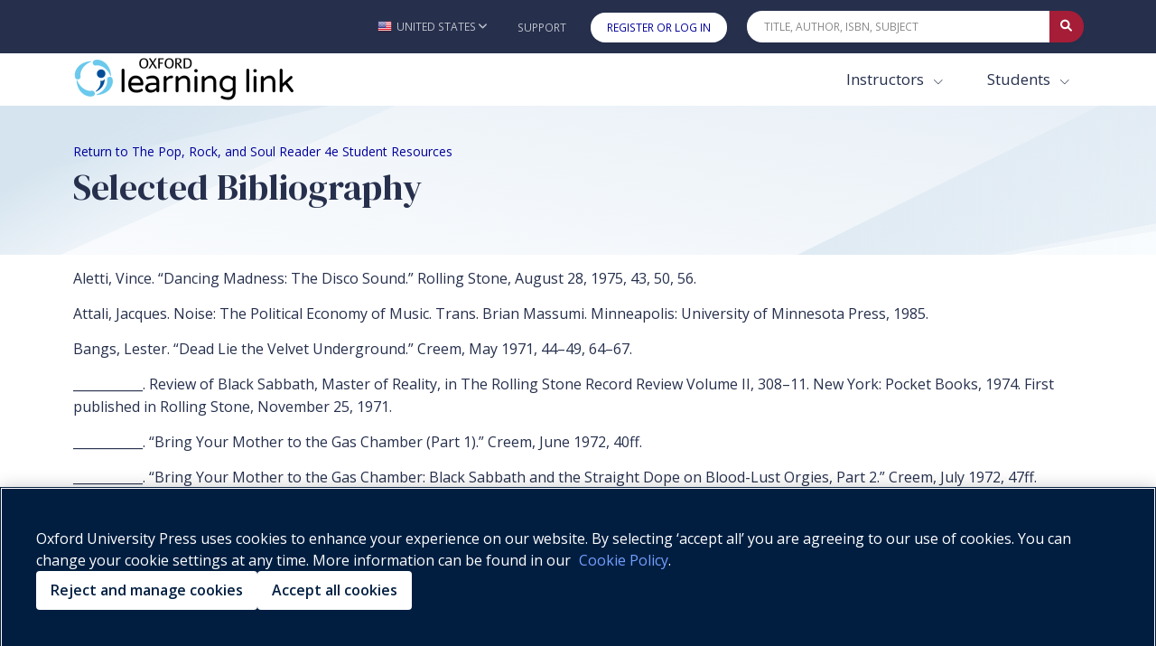

--- FILE ---
content_type: text/html; charset=utf-8
request_url: https://learninglink.oup.com/access/content/brackett4e-student-resources/brackett4e-selected-bibliography
body_size: 26152
content:
<!DOCTYPE html>
<!--[if IE 8]> <html lang="en" class="ie8"> <![endif]-->
<!--[if IE 9]> <html lang="en" class="ie9"> <![endif]-->
<!--[if IE]> <html lang="en"> <![endif]-->
<!--[if !IE]><!--> <html lang="en"> <!--<![endif]-->

<head>

    
      <script>
          (function() {
              //fetching the domain name from env to comapre with current URL to determine whether or not the request is proxy
              //eg: arc-next.oup-arc.com is standard url and other domains are considered as proxy,like iws etc
              var arcDomain = "learninglink.oup.com";
              var isProxy = !window.location.hostname.includes(arcDomain);

              if (!isProxy) {
                
        var script = document.createElement("script");
        script.src = "https://cdn-ukwest.onetrust.com/consent/01910bb7-08d4-723a-9fcb-b619b81f0da1/OtAutoBlock.js";
        ;
        script.type = "text/javascript";
document.head.appendChild(script);
                
        var script = document.createElement("script");
        script.src = "https://cdn-ukwest.onetrust.com/scripttemplates/otSDKStub.js";
        ;
        script.type = "text/javascript";
script.setAttribute("charset", "UTF-8");
script.setAttribute("data-domain-script", "01910bb7-08d4-723a-9fcb-b619b81f0da1");
document.head.appendChild(script);
                
        var script = document.createElement("script");
        ;
        script.text = "function OptanonWrapper() { }";;
        script.type = "text/javascript";
document.head.appendChild(script);
            }
          })();
      </script>
  
    <!-- Google Tag Manager (GA4)-->
    
    <!-- End Google Tag Manager (GA4)-->
    
    <!-- Google Tag Manager -->
    
    <!-- End Google Tag Manager -->
          <title>Selected Bibliography - The Pop, Rock, and Soul Reader 4e Student Resources - Oxford Learning Link</title>

    <!-- Meta -->
    <meta charset="utf-8">
    <meta name="viewport" content="width=device-width, initial-scale=1.0">
    <meta name="description" content="">
    <meta name="author" content="">
    

    <!-- Favicon -->
        <link rel="shortcut icon" href="/img/favicon.ico">

    <!-- Google Fonts -->
    <link href="https://fonts.googleapis.com/css?family=Barlow:300,400,400i,500,700%7CAlegreya:400" rel="stylesheet">
    
    <link rel="stylesheet" href="https://fonts.googleapis.com/css2?family=DM+Serif+Display&family=Open+Sans:ital,wght@0,300;0,400;0,500;0,600;0,700;0,800;1,300;1,400;1,500;1,600;1,700;1,800&display=swap">
    
    <link rel="stylesheet" href="https://cdnjs.cloudflare.com/ajax/libs/bootstrap/5.0.0/css/bootstrap.min.css" integrity="sha512-NZ19NrT58XPK5sXqXnnvtf9T5kLXSzGQlVZL9taZWeTBtXoN3xIfTdxbkQh6QSoJfJgpojRqMfhyqBAAEeiXcA==" crossorigin="anonymous">
    
    <link href="https://maxcdn.bootstrapcdn.com/font-awesome/4.7.0/css/font-awesome.min.css" rel="stylesheet" integrity="sha384-wvfXpqpZZVQGK6TAh5PVlGOfQNHSoD2xbE+QkPxCAFlNEevoEH3Sl0sibVcOQVnN" crossorigin="anonymous">
    
    
    <link rel="stylesheet" href="https://cdn.datatables.net/1.10.24/css/jquery.dataTables.min.css" integrity="sha384-DN+p0TZbymSf3/9eO1hUms7UTLKleVVdZM3++HP8/0hHYdgjUW7/dei+Jd0U45oF" crossorigin="anonymous" type="text/css">
    
    <link rel="stylesheet" href="/vendor/icon-hs/style.css">
    <link rel="stylesheet" href="/vendor/icon-material/material-icons.css">
    <link rel="stylesheet" href="/vendor/icon-line-pro/style.css">
    
    <!-- Combined and minified css, using gulp -->
    <link rel="stylesheet" href="/build/css/stylesheet.css">
    <style>
    		#imager-large:focus{
    			outline: 3px #a61d37 dashed !important;
    		}
    </style>

    <!-- CSS Customization TODO: add these later-->
    <!--<link rel="stylesheet" href="/css/dark-blue.css" id="style_color">
    <link rel="stylesheet" href="/css/blnd.css">-->

<!--
    <script src="/vendor/jquery/jquery.min.js"></script>
-->
  <!--  <script
  src="https://code.jquery.com/jquery-3.2.1.min.js"
  integrity="sha256-hwg4gsxgFZhOsEEamdOYGBf13FyQuiTwlAQgxVSNgt4="
  crossorigin="anonymous"></script>-->

  <script src="https://code.jquery.com/jquery-3.7.1.min.js" integrity="sha256-/JqT3SQfawRcv/BIHPThkBvs0OEvtFFmqPF/lYI/Cxo=" crossorigin="anonymous"></script>

<!--
    <script src="/vendor/jquery-migrate/jquery-migrate.min.js"></script>
-->
<script
  src="https://code.jquery.com/jquery-migrate-3.0.0.min.js"
  integrity="sha256-JklDYODbg0X+8sPiKkcFURb5z7RvlNMIaE3RA2z97vw="
  crossorigin="anonymous"></script>

  <link rel="stylesheet" href="https://code.jquery.com/ui/1.12.1/themes/base/jquery-ui.css">

  <script src="https://code.jquery.com/ui/1.12.1/jquery-ui.min.js" crossorigin="anonymous"></script>

    <script src="/js/hs.core.js"></script>

    <script src="/js/custom/polyfills.js"></script>

    <!--font-awesome version 6.0 -->
<!--
    <script src="https://kit.fontawesome.com/3add447835.js" crossorigin="anonymous"></script>
-->
  <link rel="stylesheet" href="https://cdnjs.cloudflare.com/ajax/libs/font-awesome/6.0.0/css/all.min.css">
  <link href="/vendor/select2/select2.min.css" rel="stylesheet" />
  <script src="/vendor/select2/select2.min.js"></script>


	<!-- Global site tag (gtag.js) - Google Analytics -->
	
	<script async src="/vendor/google-analytics/gtag-prod.js"></script>
	
	<script>
	  var userId = '';
	  var courseId = '';
	  var allowedReferrerId = '';
		window.dataLayer = window.dataLayer || [];
		function gtag(){dataLayer.push(arguments);}
		gtag('js', new Date());
	  gtag('config', 'G-R73EBNEP6L', {'oll_user_id': userId ? userId : undefined, 'course_id': courseId ? courseId : undefined, 'allowed_referrer_id': allowedReferrerId ? allowedReferrerId : undefined});
	  function sendEventOnEvent(event) {
	    var self = this;
	    event.preventDefault();
	    function resumeDefault(a) {
	      if (redirectTo) {
	        if (self.id === 'downloadFile') {
	          window.location = redirectTo;
	          return false;
	        }
	        else {
	          return true;
	        }
	      }
	      else {
	        $(a.id).off('click').click();
	      }
	    };
	    try {
	      var target = event.currentTarget;
	      var attributes = target.attributes;
	      var category = attributes.gacategory.value;
	      var action = attributes.gaaction.value + ": " + event.type;
	      var label = attributes.galabel.value;
	      var value = attributes.gavalue.value;
	      if (attributes.garedirect) {
	        var redirectTo = attributes.garedirect.value;
	      }
	    } catch (e) {
	      resumeDefault(self);
	    }
	    if (!category || !action) {
	      resumeDefault(self);
	    }
	    else {
	      let params = {
	        'event_category': category,
	        'event_label': label,
	        'value': value
	      };
	      if (redirectTo) {
	        function callback() {
	          if(self.id === 'downloadFile') {
	            window.location = redirectTo;
	            return false;
	          }
	          else {
	            return true;
	          }
	        };
	        params.transport_type = 'beacon';
	        params.event_callback = callback;
	      }
	      gtag('event', action, params);
	    }
	  };
	  function sendGAEvent(action, params) {
	    gtag('event', action, params);
	  }
	  let currentFile = null;
	  function initAudioEventTracking(event) {
	    let self = this;
	    let target = event.currentTarget;
	    let attributes = target.attributes;
	    let product = attributes.gaproduct.value;
	    let resource = attributes.garesource.value;
	    let value = 1;
	    if(!currentFile || currentFile !== resource) {
	      $('#audioStreamer').off('play').off('pause').off('ended');
	      setTimeout(function() {
	        $('#audioStreamer').attr('gacategory', product).attr('galabel', resource).attr('gaaction', 'Audio');
	        $('#audioStreamer').on('play', sendEventOnEvent);
	        $('#audioStreamer').on('pause', sendEventOnEvent);
	        $('#audioStreamer').on('ended', sendEventOnEvent);
	        //on first play trigger the play event
	        gtag('event', 'Audio: play', {
	          'event_category': product,
	          'event_label': resource,
	          'value': value
	        });
	      }, 500);
	    }
	    currentFile = resource;
	  }
	  function sendRCEvent( event ){
	    let allFrames = $('iframe.iframe-assessment');
	    let totalFrameNum = allFrames.length;
	    let gaEvent = '';
	    $('iframe.iframe-assessment').each(function( index ) {
	      let realIndex = index + 1;
	      if(this.style.display === 'block'){
	        gaEvent = 'RC: ' + $(event.currentTarget).attr('class').substring(0, 4) + ' go to page ' + realIndex;
	        if(realIndex === totalFrameNum) {
	          gaEvent = 'RC: ' + $(event.currentTarget).attr('class').substring(0, 4) + ' go to last page';
	        }
	        gtag('event', gaEvent, {
	          'event_category': product,
	          'event_label': resource,
	          'value': 0
	        });
	      }
	    });
	  }
	  $(document).ready(
	    function() {
	      $('#streamingVideo').on('play', sendEventOnEvent);
	      $('#streamingVideo').on('pause', sendEventOnEvent);
	      $('#streamingVideo').on('ended', sendEventOnEvent);
	      $('#streamingAudio').on('play', sendEventOnEvent);
	      $('#streamingAudio').on('pause', sendEventOnEvent);
	      $('#streamingAudio').on('ended', sendEventOnEvent);
	      $('#downloadFile').on('click', sendEventOnEvent);
	      $('.streamingAudio').on('click', initAudioEventTracking);
	      $('.type_Download article').on('click', function(e) {
	        //don't sendEventOnEvent if a link doesn't require ga, e.g. sign in
	        if (!e.target.attributes.href || e.target.attributes.gaaction) {
	          sendEventOnEvent(e);
	        }
	      });
	      $('.downloadPartialIcon').on('click', function(event) {
	        window.location = event.currentTarget.attributes.garedirect.value;
	      });
	      $('.nextResourceCollectionBtn, .prevResourceCollectionBtn').on('click', sendRCEvent);
	    }
	  );
	  $(document).ajaxSend(
	    function (event, request, settings) {
	      let postUrl = settings.url;
	      if(postUrl === '/access/content/evaluate') {
	        sendGAEvent(content + ': submission', {
	          'event_category': product,
	          'event_label': resource,
	          'value': 1
	        });
	      }
	    }
	  );
	  let product = "brackett4e-student-resources";
	  let resource = "brackett4e-selected-bibliography";
	  let content = "HTML";
	  sendGAEvent(content + ': load', {
	    'event_category': product,
	    'event_label': resource,
	    'value': 1
	  });
	</script>
	



</head>

<body class="header-fixed">

<!-- Google Tag Manager (noscript) (GA4)-->

<!-- End Google Tag Manager (noscript) (GA4)-->

<!-- Google Tag Manager (noscript) -->
<!-- End Google Tag Manager (noscript) -->



<div class="wrapper">
    <a tabindex="-1" aria-hidden="true"
      class="skip-main btn align-items-center g-color-white g-bg-primary g-font-size-16 g-rounded-30 g-px-30 g-py-13"
      href="#body">Skip to main content</a>
    <!-- Header -->
    <header id="js-header" class="u-header">
    	<div class="u-header__section">
    			<!-- Topbar -->
    			<div class="g-bg-main">
    			  <div class="container g-py-5" role="navigation" aria-label="Top Bar">
    			    <ul class="list-inline d-flex align-items-center g-mb-0">
    			      <!-- Locale -->
    			      <li class="list-inline-item g-pos-rel ms-lg-auto">
    			        <a id="country-selector-invoker"
    			          aria-haspopup="true" role="button" aria-label="United States - Change Country"
    			          class="d-flex align-items-center u-link-v5 g-color-white-opacity-0_7 g-color-white--hover g-font-size-12 text-uppercase g-pl-0 g-pl-10--lg g-pr-10 g-py-15"
    			          href="#"  data-bs-toggle="modal" data-bs-target="#countryModal">
    			          <img id="country-selector-image" alt="" src="/img/icons/flags/United%20States%20of%20America(USA).png"
    			            class="img-fluid g-width-16 g-mr-5" />
    			          <span id="country-selector-name">United States</span>
    			          <i aria-hidden="true" class="g-ml-3 fa fa-angle-down"></i>
    			        </a>
    			      
    			      </li>
    			      <!-- End Locale -->
    			      <!-- Jump To -->
    			      <li class="list-inline-item g-pos-rel c-wml">
    			        <a id="jump-to-dropdown-invoker" class="d-block d-lg-none u-link-v5 g-color-white-opacity-0_7 g-color-white--hover g-font-size-12 text-uppercase g-py-7" href="#"
    			           aria-controls="jump-to-dropdown"
    			           aria-expanded="false"
    			           data-dropdown-target="#jump-to-dropdown"
    			           data-dropdown-type="css-animation"
    			           data-dropdown-duration="50"
    			           data-dropdown-delay="50"
    			           data-dropdown-hide-on-scroll="true"
    			           data-dropdown-animation-in="fadeIn"
    			           data-dropdown-animation-out="fadeOut">
    			          Jump To
    			          <i aria-hidden="true" class="g-ml-3 fa fa-angle-down"></i>
    			        </a>
    			        <ul id="jump-to-dropdown" class="list-unstyled u-shadow-v39 g-brd-around g-brd-4 g-brd-white g-bg-secondary g-pos-abs g-left-0 g-z-index-99 g-mt-13"
    			            aria-labelledby="jump-to-dropdown-invoker">
    			          
    			         <li class="dropdown-item g-brd-bottom g-brd-2 g-brd-white g-px-0 g-py-2">
    			            <a id="jump-to-support" class="nav-link g-color-main g-color-primary--hover g-bg-secondary-dark-v2--hover g-font-size-default" role="button" href="https://support.learninglink.oup.com/">Support</a>
    			          </li>
    			          <li class="dropdown-item g-px-0 g-py-2">
    			            <a id="jump-to-signin"class="nav-link g-color-white g-bg-primary g-bg-primary-light-v1--hover g-font-size-default" role="button" href="/ollSignin">Register or Log In</a>
    			          </li>
    			        </ul>
    			      </li>
    			      <!-- End Jump To -->
    			      <!-- Links -->
    			      
    			      <li class="list-inline-item d-none d-lg-inline-block">
    			        <a href="https://support.learninglink.oup.com/" class="u-link-v5 g-color-white-opacity-0_7 g-color-white--hover g-font-size-12 text-uppercase g-px-10 g-py-15">Support</a>
    			      </li>
    			        <li class="list-inline-item d-none d-lg-inline-block">
    			          <a id="header-signin-button" class="u-link-v5 u-shadow-v19 g-color-white--hover g-bg-white g-bg-primary--hover g-font-size-12 text-uppercase g-rounded-20 g-px-18 g-py-8 g-ml-10" role="button" href="/ollSignin">Register or Log In</a>
    			        </li>
    			      <!-- End Links -->
    			      <!-- Search -->
    			      <li class="list-inline-item g-ml-15--lg ms-auto c-mn col-xl-4 col-lg-4 col-md-5 col-sm-7 col-7">
    			        <form id="searchform-1" class="input-group u-shadow-v19 g-brd-primary--focus g-rounded-20">
    			          <input id="quicksearch"
    			            class="form-control g-brd-none g-bg-white g-font-size-12 text-uppercase g-rounded-left-20 g-pl-20 g-py-9"
    			            type="search" aria-label="Quick Search" placeholder="Title, Author, ISBN, Subject"
    			            onkeydown=" var e = event || window.event; if (e.keyCode == 13) { e.preventDefault(); document.getElementById('quicksearch-btn').click(); } ">
    			          <button id="clear-search" type="button" aria-label="Clear search" style="border: none;cursor: pointer;color: black;display: none;font-size: 10px;background: white;">✕</button>
    			          <button id="quicksearch-btn"
    			            class="btn input-group-addon d-flex align-items-center g-brd-none g-color-white g-bg-primary g-bg-primary-light-v1--hover g-font-size-13 g-rounded-right-20 g-transition-0_2"
    			            type="button" aria-label="Submit Quick Search"
    			            onClick="if (document.getElementById('quicksearch').value.trim().length>0) { document.location='/search/'+document.getElementById('quicksearch').value.trim().toLowerCase(); }">
    			            <i class="fa fa-search"></i>
    			          </button>
    			        </form>
    			      </li>
    			      <!-- End Search -->
    			    </ul>
    			  </div>
    			</div>
    			<!-- End Topbar -->
    			<div id="stickynav" class="g-bg-white " data-responsive="true" >
    			  <div class="container">
    			    <!--Nav-->
    			    <nav style="flex-wrap: nowrap;" class="js-mega-menu navbar navbar-expand-lg g-px-0 g-py-5 g-py-0--lg">
    			      <!-- Logo -->
    			      <a class="navbar-brand g-max-width-300 c-w-100" href="/" aria-label="Oxford Learning Link">
    			        <img class="img-fluid g-hidden-lg-down" src="/img/logo/logoLink.png" alt="Oxford Learning Link">
    			        <img class="img-fluid g-width-220 g-hidden-md-down g-hidden-xl-up" src="/img/logo/logoLink.png" alt="Oxford Learning Link">
    			        <img class="img-fluid g-width-250 g-hidden-lg-up" src="/img/logo/logoLink.png" alt="Oxford Learning Link">
    			      </a>
    			      <!-- End Logo -->
    			      <!-- Responsive Toggle Button -->
    			      <button class="navbar-toggler navbar-toggler-right btn g-line-height-1 g-brd-none g-pa-0" type="button"
    			              title="Toggle navigation hamburger button"
    			              aria-label="Toggle navigation hamburger button"
    			              aria-expanded="false"
    			              aria-controls="navBar"
    			              data-bs-toggle="collapse"
    			              data-bs-target="#navBar">
    			        <span class="hamburger hamburger--slider g-px-0">
    			          <span class="hamburger-box">
    			            <span class="hamburger-inner"></span>
    			          </span>
    			        </span>
    			      </button>
    			      <!-- End Responsive Toggle Button -->
    			      <!-- Navigation -->
    			      <div id="navBar" class="collapse navbar-collapse">
    			        <ul class="navbar-nav align-items-lg-center g-py-10 g-py-0--lg ms-auto">
    			          <!--Harcoded Links Start-->
    			          <li style="margin-right:3px" class="nav-item ">
    			            <div class="dropdown" style="margin-right: 14px">
    			              <button class="btn dropdown-toggle nav-link g-color-primary--hover g-font-size-15 g-font-size-17--xl g-px-15 g-py-5 g-py-10--lg bg-white" type="button" id="dropdownInstructor" data-bs-toggle="dropdown" aria-haspopup="true" aria-expanded="false">
    			                Instructors
    			              </button>
    			              <div class="dropdown-menu dropdown-menu-right rounded-0 mt-0 border-white pt-3 pb-3" aria-labelledby="dropdownInstructor" style="opacity: 1;box-shadow: 0px 3px 6px #00000029;
    			      ">
    			                <a href="/search/?audience=Instructor&start=0&limit=50" class="dropdown-item nav-link g-color-primary--hover g-font-size-15 g-font-size-17--xl g-px-15 g-py-5 g-py-10--lg">Browse Products</a>
    			                <a href="/instructors" class="dropdown-item nav-link g-color-primary--hover g-font-size-15 g-font-size-17--xl g-px-15 g-py-5 g-py-10--lg">Getting Started</a>
    			              </div>
    			            </div>
    			      		</li>
    			      		<li class="nav-item">
    			            <div class="dropdown">
    			              <button class="btn dropdown-toggle nav-link g-color-primary--hover g-font-size-15 g-font-size-17--xl g-px-15 g-py-5 g-py-10--lg bg-white" type="button" id="dropdownStudent" data-bs-toggle="dropdown" aria-haspopup="true" aria-expanded="false">
    			                Students
    			              </button>
    			              <div class="dropdown-menu dropdown-menu-right rounded-0 mt-0 border-white pt-3 pb-3" aria-labelledby="dropdownStudent" style="opacity: 1;box-shadow: 0px 3px 6px #00000029;
    			      ">
    			                <a href="/search/?audience=Student&start=0&limit=50" class="dropdown-item nav-link g-color-primary--hover g-font-size-15 g-font-size-17--xl g-px-15 g-py-5 g-py-10--lg">Browse Products</a>
    			                <a href="/students" class="dropdown-item nav-link g-color-primary--hover g-font-size-15 g-font-size-17--xl g-px-15 g-py-5 g-py-10--lg">Getting Started</a>
    			              </div>
    			            </div>
    			      		</li>
    			          <!--Harcoded Links End-->
    			        </ul>
    			      </div>
    			      <!-- End Navigation -->
    			    </nav>
    			    <!-- End Nav -->
    			  </div>
    			</div>
    	</div>
    </header>
	<div id="body" tabindex="-1" role="main" aria-label="main content">
    <script>
    	$(document).ready(function(){
    
          $.ajax({
                    type: 'GET',
                    url: '/messageTime/getFlashMessageTime',
                    data: {
                      user: "",
                      content: "5d4e6096c2738d00104eb7bb" || ""
                    },
                    dataType: 'json'
                }).done(function (response) {
                       if (response !== null) {
                        var diff =  ((new Date().getTime() - response.time)/(1000)).toFixed(1);
    					var hours = diff/(60*60);
    					if(!response.time || (response.time && hours >6)){
    						/*
    						if time does not exist(user didn't close the flash)
    						or the time when a user had closed the flash message , was before 6 hours,
    					    then only display the flash with 15 seconds timeout
    						*/
    						$('.alert-dismissable-flashmessage').finish().show().delay(15000).fadeOut("fast");
    					}
                       }
                  });
    	$('.close').click(function(e){
    // save the current time when user closes the flash message
        e.preventDefault();
    	$.ajax({
              type: 'POST',
              url: '/messageTime/saveFlashMessageTime',
              data: {
                flashMessageTime : new Date().getTime(),
    			user : "",
    			content: "5d4e6096c2738d00104eb7bb" || ""
              },
              dataType: 'json',
              encode: true
            })
        })
     })
    </script>
		<!-- banner -->
		<div class="g-bg-img-hero" style="background-image: url(/include/svg/svg-bg1.svg);">
		  <div class="container g-py-20 g-py-40--lg">
		    <!-- Breadcrumbs -->
		    <nav class="d-block g-font-size-14 crumbList" aria-label="Breadcrumbs"><ol><li><a aria-current="page" aria-label="Breadcrumb Return to The Pop, Rock, and Soul Reader 4e Student Resources" href="/access/brackett4e-student-resources" id="returnLink">Return to The Pop, Rock, and Soul Reader 4e Student Resources</a></li></ol></nav>
		    <h1 class="g-font-size-40--md">Selected Bibliography</h1>
		    <!-- End Breadcrumbs -->
		  </div>
		</div>
		<!-- end banner-->
		<!-- view body -->
		<!--=== Container Part ===-->
<div class="container py-3">
  <div class="content">
    <div class="row">
      <div class="col-12 mainContent">
        <!-- begin content type specific content -->
        <p>Aletti, Vince. &ldquo;Dancing Madness: The Disco Sound.&rdquo; Rolling Stone, August 28, 1975, 43, 50, 56.</p>
<p>Attali, Jacques. Noise: The Political Economy of Music. Trans. Brian Massumi. Minneapolis: University of Minnesota Press, 1985.</p>
<p>Bangs, Lester. &ldquo;Dead Lie the Velvet Underground.&rdquo; Creem, May 1971, 44&ndash;49, 64&ndash;67.</p>
<p>___________. Review of Black Sabbath, Master of Reality, in The Rolling Stone Record Review Volume II, 308&ndash;11. New York: Pocket Books, 1974. First published in Rolling Stone, November 25, 1971.</p>
<p>___________. &ldquo;Bring Your Mother to the Gas Chamber (Part 1).&rdquo; Creem, June 1972, 40ff.</p>
<p>___________. &ldquo;Bring Your Mother to the Gas Chamber: Black Sabbath and the Straight Dope on Blood-Lust Orgies, Part 2.&rdquo; Creem, July 1972, 47ff.</p>
<p>Baraka, Amiri. &ldquo;The Changing Same (R&amp;B and New Black Music).&rdquo; In Black Music, 180&ndash;211. New York: William Morrow, 1967.</p>
<p>Barnes, Ken. &ldquo;Top 40 Radio: A Fragment of the Imagination.&rdquo; In Facing the Music, ed. Simon Frith, 8&ndash;50. New York: Pantheon Books, 1988.</p>
<p>Beckett, Alan, and Richard Merton. &ldquo;Stones/Comment.&rdquo; In The Age of Rock: Sounds of the American Cultural Revolution, ed. Jonathan Eisen, 109&ndash;17. New York: Random House, 1969. Originally published in New Left Review 47 (1968).</p>
<p>Bodroghkozy, Aniko. Groove Tube: Sixties Television and the Youth Rebellion. Durham, N.C.: Duke University Press, 2001.</p>
<p>Book, John. &ldquo;Seattle Heavy.&rdquo; Goldmine, April 17, 1992, 46&ndash;54.</p>
<p>Brackett, David. <i style="mso-bidi-font-style: normal;">Categorizing Sound: Genre and Twentieth-Century Popular Music</i>. Oakland: University of California Press, 2016.</p>
<p>___________. Interpreting Popular Music. Berkeley: University of California Press, [1995] 2000.</p>
<p>___________. &ldquo;Music.&rdquo; In Key Terms in Popular Music and Culture, ed. Bruce Horner and Thomas Swiss, 124&ndash;40. Malden, Mass.: Blackwell, 1999.</p>
<p>___________. &ldquo;(In Search of) Musical Meaning: Genres, Categories, and Crossover.&rdquo; In Popular Music Studies, ed. David Hesmondhalgh and Keith Negus, 65&ndash;82. London: Arnold, 2002.</p>
<p>___________. &ldquo;&lsquo;Where&rsquo;s It At&rsquo;: Postmodern Theory and the Contemporary Musical Field.&rdquo; In Postmodern Music/Postmodern Thought, ed. Judy Lochhead and Joseph Auner, 207&ndash;31. New York: Routledge, 2002.</p>
<p>Bradby, Barbara. &ldquo;Do-Talk and Don&rsquo;t-Talk: The Division of the Subject in Girl-Group Music.&rdquo; In On Record: Rock, Pop and the Written Word, ed. Simon Frith and Andrew Goodwin, 341&ndash;69. New York: Routledge, 1990.</p>
<p>Bromell, Nick. Tomorrow Never Knows: Rock and Psychedelics in the 1960s. Chicago: University of Chicago Press, 2000.</p>
<p>Broven, John.&nbsp;<i>Record Makers and Breakers: Voices of the Independent Rock 'n' Roll Pioneers</i>. </p>
<p>&nbsp;&nbsp;&nbsp;&nbsp;&nbsp;&nbsp;&nbsp;&nbsp;&nbsp;&nbsp;&nbsp; Urbana: University of Illinois Press, 2009.</p>
<p>Burroughs, William. &ldquo;Rock Magic: Jimmy Page, Led Zeppelin, and a Search for the Elusive Stairway to Heaven.&rdquo; Crawdaddy, June 1975, 34&ndash;35, 39&ndash;40.</p>
<p>Cantwell, Robert. When We Were Good: The Folk Revival. Cambridge, Mass.: Harvard University Press, 1996.</p>
<p>Carby, Hazel V. &ldquo;&lsquo;It Jus&rsquo; Be&rsquo;s Dat Way Sometime&rsquo;: The Sexual Politics of Women&rsquo;s Blues.&rdquo; Radical America 20, no. 4 (1986): 9&ndash;24. Reprinted in Keeping Time: Readings in Jazz History, ed. Robert Walser, 351&ndash;65. New York: Oxford University Press, 1999.</p>
<p>Carman, Bryan. A Race of Singers: Whitman&rsquo;s Working-Class Hero from Guthrie to Springsteen. Chapel Hill: University of North Carolina Press, 2000.</p>
<p>Cavicchi, Daniel. Tramps Like Us: Music and Meaning among Springsteen Fans. New York: Oxford University Press, 1998.</p>
<p>Chang, Jeff. &ldquo;Word Power: A Brief, Highly Opinionated History of Hip-Hop Journalism.&rdquo; In Pop Music and the Press, ed. Steve Jones, 65&ndash;71. Philadelphia: Temple University Press, 2002.</p>
<p>Chapple, Steve, and Reebee Garofalo. Rock &lsquo;n&rsquo; Roll Is Here to Pay. Chicago: Nelson-Hall, 1977.</p>
<p>Charters, Samuel. The Roots of the Blues: An African Search. New York: Da Capo Press, 1981.</p>
<p>Chester, Andrew. &ldquo;Second Thoughts on a Rock Aesthetic: The Band.&rdquo; New Left Review 62 (1970): 75&ndash;82.</p>
<p>Chilton, John. Let the Good Times Roll: The Story of Louis Jordan and His Music. Ann Arbor: University of Michigan Press, 1997.</p>
<p>Ching, Barbara. Wrong&rsquo;s What I Do Best: Hard Country Music and Contemporary Culture. New York: Oxford University Press, 2001.</p>
<p>Christgau, Robert. &ldquo;Rock Lyrics Are Poetry (Maybe).&rdquo; In The Age of Rock: Sounds of the American Cultural Revolution, ed. Jonathan Eisen, 230&ndash;43. New York: Random House, 1969. First published in Cheetah, December 1967.</p>
<p>___________. &ldquo;A Cult Explodes&mdash;and a Movement Is Born.&rdquo; Village Voice, October 24, 1977, 57, 68&ndash;74.</p>
<p>___________. &ldquo;Jesus, Jews, and the Jackass Theory.&rdquo; Village Voice, January 16, 1990, 83&ndash;86.</p>
<p>___________. Any Old Way You Choose It: Rock and Other Pop Music, 1967&ndash;1973. New York: Viking Press, 1973.</p>
<p>Chuck D (with Yusuf Jah). Fight the Power: Rap, Race, and Reality. New York: Delacorte Press, 1997.</p>
<p>Cleave, Maureen. &ldquo;How Does a Beatle Live? John Lennon Lives Like This.&rdquo; Evening Standard, March 4, 1966.</p>
<p>Cohen, Ronald D. Rainbow Quest: The Folk Music Revival and American Society, 1940&ndash;1970. Amherst: University of Massachusetts Press, 2002.</p>
<p>Coleman, Ray. &ldquo;Would You Let Your Sister Go with a Rolling Stone?&rdquo; Melody Maker, March 14, 1964, 8.</p>
<p>Collins, Matthew. Altered State: The Story of Ecstasy Culture and Acid House. London: Serpent&rsquo;s Tail, 1997.</p>
<p>Coon, Caroline. 1988: The New Wave Punk Rock Explosion. London: Omnibus Press, 1977.</p>
<p>Coppage, Noel. &ldquo;Troubadettes, Troubadoras, and Troubadines . . . or . . . What&rsquo;s a Nice Girl Like You Doing in a Business Like This?&rdquo; Stereo Review, September 1972, 58&ndash;61.</p>
<p>Covach, John. &ldquo;Progressive Rock, &lsquo;Close to the Edge,&rsquo; and the Boundaries of Style.&rdquo; In Understanding Rock: Essays in Musical Analysis, ed. John Covach and Graeme M. Boone, 3&ndash;31. New York and Oxford: Oxford University Press, 1997.</p>
<p>Crawford, Richard. America&rsquo;s Music Life: A History. New York: W. W. Norton, 2001.</p>
<p>Crowe, Cameron. &ldquo;Jimmy Page and Robert Plant Talk.&rdquo; Rolling Stone, March 13, 1975, 33&ndash;37.</p>
<p>Crowther, Bosley. &ldquo;The Four Beatles in &lsquo;A Hard Day&rsquo;s Night.&rsquo;&rdquo; New York Times, August 12, 1964, 41.</p>
<p>Davis, Angela Y. Blues Legacies and Black Feminism: Gertrude &ldquo;Ma&rdquo; Rainey, Bessie Smith, and Billie Holiday. New York: Vintage Books, 1999.</p>
<p>DeCurtis, Anthony. &ldquo;The Athens Scene.&rdquo; In Rocking My Life Away: Writing about Music and Other Matters, 21&ndash;27. Durham, N.C.: Duke University Press, [1981] 1998.</p>
<p>DeCurtis, Anthony, and James Henke with Holly George-Warren, eds. The Rolling Stone Illustrated History of Rock and Roll. 3rd rev. ed. New York: Random House, 1992.</p>
<p>DeVeaux, Scott. &ldquo;Constructing the Jazz Tradition: Jazz Historiography.&rdquo; Black American Literature Forum 25, no. 3 (Fall 1991): 525&ndash;60.</p>
<p>___________. The Birth of Bebop: A Social and Musical History. Berkeley: University of California Press, 1997.</p>
<p>Eisen, Jonathan, ed. The Age of Rock: Sounds of the American Cultural Revolution. New York: Random House, 1969.</p>
<p>___________. The Age of Rock 2: Sights and Sounds of the American Cultural Revolution. New York: Random House, 1970.</p>
<p>Ellison, Ralph. &ldquo;Blues People.&rdquo; In Shadow and Act, 247&ndash;58. New York: Vintage Books, [1964] 1972.</p>
<p>Ennis, Philip T. The Seventh Stream: The Emergence of Rocknroll in American Popular Music. Hanover, N.H.: University Press of New England, 1992.</p>
<p>Erlmann, Veit. &ldquo;The Aesthetics of the Global Imagination: Reflections on World Music in the 1990s.&rdquo; Public Culture 8 (1996): 467&ndash;87.</p>
<p>Faludi, Susan. Backlash: The Undeclared War against Women. New York: Crown, 1991.</p>
<p>Fari&ntilde;a, Richard. &ldquo;Baez and Dylan: A Generation Singing Out.&rdquo; Mademoiselle, August 1964. Reprinted in The Dylan Companion, ed. Elizabeth Thomson and David Gutman, 81&ndash;88. New York: Delta, 1990.</p>
<p>Farren, Mick, and Pearce Marchbank. Elvis in His Own Words. London: Omnibus Press, 1977.</p>
<p>Fast, Susan. In the Houses of the Holy: Led Zeppelin and the Power of Rock Music. New York: Oxford University Press, 2001.</p>
<p>Filene, Benjamin. Romancing the Folk: Public Memory and American Roots Music. Chapel Hill: University of North Carolina Press, 2000.</p>
<p>Fitzgerald, Jon. &ldquo;Motown Crossover Hits 1963&ndash;1966 and the Creative Process.&rdquo; Popular Music 14 (January 1995): 1&ndash;12.</p>
<p>Flippo, Chet. Your Cheatin&rsquo; Heart: A Biography of Hank Williams. Garden City, N.Y.: Doubleday, 1981.</p>
<p>Floyd, Samuel. The Power of Black Music: Interpreting Its History from Africa to the United States. New York: Oxford University Press, 1995.</p>
<p>Franklin, Aretha (and David Ritz). Aretha: From These Roots. New York: Villard, 1999.</p>
<p>Fricke, David. &ldquo;Heavy Metal Justice.&rdquo; Rolling Stone, January 12, 1989, 42&ndash;49.</p>
<p>Frith, Simon. &ldquo;Beyond the Dole Queue: The Politics of Punk.&rdquo; Village Voice, October 24, 1977, 77&ndash;79.</p>
<p>___________. &ldquo;&lsquo;The Magic That Can Set You Free&rsquo;: The Ideology of Folk and the Myth of the Rock Community.&rdquo; In Popular Music 1: Folk or Popular? Distinctions, Influences, Continuities, ed. David Horn and Richard Middleton, 159&ndash;68. Cambridge, UK: Cambridge University Press, 1981.</p>
<p>___________. Sound Effects. New York: Pantheon Books, 1981.</p>
<p>___________. Performing Rites: On the Value of Popular Music. Cambridge, Mass.: Harvard University Press, 1996.</p>
<p>Frith, Simon, and Howard Horne. Art into Pop. London: Methuen, 1987.</p>
<p>Garofalo, Reebee. Rockin&rsquo; Out: Popular Music in the USA. Boston: Allyn and Bacon, 1997.</p>
<p>___________. &ldquo;Setting the Record Straight: Censorship and Social Responsibility in Popular Music.&rdquo; Journal of Popular Music Studies 6 (1994): 1&ndash;37.</p>
<p>Gendron, Bernard. Between Montmartre and the Mudd Club: Popular Music and the Avant-Garde. Chicago: University of Chicago Press, 2002.</p>
<p>George, Nelson. Where Did Our Love Go? The Rise and Fall of the Motown Sound. New York: St. Martin&rsquo;s Press, 1985.</p>
<p>Goldstein, Richard. &ldquo;We Still Need the Beatles, but. . . .&rdquo; New York Times, June 18, 1967, sec. 2, 24.</p>
<p>___________. &ldquo;Pop Eye: I Blew My Cool through the <i>New York Times</i>.&rdquo; Village Voice, July 20, 1967, 14, 25&ndash;26.</p>
<p>Green, Archie. &ldquo;Hillbilly Music: Source and Symbol.&rdquo; Journal of American Folklore 78 (July&ndash;September 1965): 204&ndash;28.</p>
<p>Greenfield, Robert. &ldquo;Keith Richard: Got to Keep It Growing.&rdquo; In The Rolling Stone Interviews, Vol. 2. New York: Straight Arrow, 1973. First published in Rolling Stone, August 1971.</p>
<p>Grossberg, Lawrence. &ldquo;Same As It Ever Was? Rock Culture. Same As It Ever Was! Rock Theory.&rdquo; In Stars Don&rsquo;t Stand Still in the Sky: Music and Myth, ed. Karen Kelly and Evelyn McDonnell, 99&ndash;121. New York: New York University Press, 1999.</p>
<p>Guralnick, Peter. Sweet Soul Music: Rhythm and Blues and the Southern Dream of Freedom. New York: Harper and Row, 1986.</p>
<p>Hajdu, David. Positively 4th Street: The Lives and Times of Joan Baez, Bob Dylan, Mimi Baez Fari&ntilde;a, and Richard Fari&ntilde;a. New York: Farrar, Straus and Giroux, 2001.</p>
<p>Hamm, Charles. Yesterdays: Popular Song in America. New York: W. W. Norton, 1979.</p>
<p>___________. Music in the New World. New York: W. W. Norton, 1983.</p>
<p>___________. Putting Popular Music in Its Place. Cambridge, UK: Cambridge University Press, 1995.</p>
<p>hampton, dream. &ldquo;Snoop Doggy Dogg: G-Down,&rdquo; The Source, September 1993, 64&ndash;70.</p>
<p>Harrison, Daphne Duval. Black Pearls: Blues Queens of the 1920s. New Brunswick, N.J.: Rutgers University Press, 1988.</p>
<p>Headlam, Dave. &ldquo;Does the Song Remain the Same? Questions of Authorship and Identification in the Music of Led Zeppelin.&rdquo; In Concert Music, Rock, and Jazz since 1945: Essays and Analytical Studies, ed. Elizabeth West Marvin and Richard Hermann, 313&ndash;63. Rochester, N.Y.: University of Rochester Press, 1995.</p>
<p>Hebdige, Dick. Subculture: The Meaning of Style. London: Methuen, 1979.</p>
<p>Hentoff, Nat. &ldquo;The Playboy Interview: Bob Dylan&mdash;A Candid Conversation with the Iconoclastic Idol of the Folk-Rock Set.&rdquo; Playboy, March 1966; reprinted in Bob Dylan: The Early Years; A Retrospective, ed. Craig McGregor, 132&ndash;33. New York: Da Capo Press, [1972] 1990.</p>
<p>Heylin, Clinton, ed. The Da Capo Book of Rock and Roll Writing. New York: Da Capo Press, [1992] 2000.</p>
<p>Hill, Trent. &ldquo;The Enemy Within: Censorship in Rock Music in the 1950s.&rdquo; South Atlantic Quarterly 90 (Fall 1991): 675&ndash;708.</p>
<p>Hirshey, Gerri. Nowhere to Run: The Story of Soul Music. New York: Penguin Books, [1984] 1985.</p>
<p>Holden, Stephen. &ldquo;The Evolution of a Dance Craze.&rdquo; Rolling Stone, April 19, 1979, 29.</p>
<p>hooks, bell. &ldquo;Madonna: Plantation Mistress or Soul Sister?&rdquo; In Black Looks: Race and Representation, 157&ndash;64. Boston: South End Press, 1992.</p>
<p>Jackson, John A. American Bandstand: Dick Clark and the Making of a Rock &lsquo;n&rsquo; Roll Empire. New York: Oxford University Press, 1997.</p>
<p>Jameson, Fredric. &ldquo;Postmodernism, or the Cultural Logic of Late Capitalism.&rdquo; New Left Review 146 (July&ndash;August 1984): 59&ndash;92. Reprinted in Fredric Jameson, Postmodernism, or the Cultural Logic of Late Capitalism, 1&ndash;54. Durham, N.C.: Duke University Press, 1991.</p>
<p>Jatta, Sidia. &ldquo;Born Musicians: Traditional Music from the Gambia.&rdquo; In Repercussions: A Celebration of African-American Music, ed. Geoffrey Haydon and Dennis Marks, 14&ndash;29. London: Century, 1985.</p>
<p>Jones, Steve, ed. Pop Music and the Press. Philadelphia: Temple University Press, 2002.</p>
<p>Jones, Steve, and Martin Sorger. &ldquo;Covering Music: A Brief History and Analysis of Album Cover Design.&rdquo; Journal of Popular Music Studies 11&ndash;12 (1999&ndash;2000): 68&ndash;102.</p>
<p>Kaplan, E. Ann. Rocking around the Clock: Music Television, Postmodernism and Consumer Culture. London: Methuen, 1987.</p>
<p>Keathley, Elizabeth. &ldquo;Eminem&rsquo;s Murder Ballads.&rdquo; Echo 4, no. 2 (Fall 2002), http://www.humnet.ucla .edu/echo/volume4-issue2/keathley/index.html.</p>
<p>Keightley, Keir. &ldquo;Around the World: Musical Tourism and the Globalization of the Record Industry, 1946&ndash;66.&rdquo; Unpublished manuscript, 1998.</p>
<p>Keil, Charles. Urban Blues. Chicago: University of Chicago Press, 1966.</p>
<p>Keil, Charles, and Steven Feld. Music Grooves: Essays and Dialogues. Chicago: University of Chicago Press, 1994.</p>
<p>Kelley, Robin D. G. &ldquo;Kickin&rsquo; Reality, Kickin&rsquo; Ballistics: &lsquo;Gangsta Rap&rsquo; and Postindustrial Los Angeles.&rdquo; In Race Rebels: Culture, Politics, and the Black Working Class, 183&ndash;227. New York: Free Press, 1994.</p>
<p>Kopkind, Andrew. &ldquo;Woodstock Nation.&rdquo; In The Age of Rock 2: Sights and Sounds of the American Cultural Revolution, ed. Jonathan Eisen, 312&ndash;18. New York: Random House, 1970.</p>
<p>Kruse, Holly. &ldquo;Subcultural Identity in Alternative Music Culture.&rdquo; Popular Music 12 (January 1993): 33&ndash;41.</p>
<p>Landau, Jon. &ldquo;Rock and Art.&rdquo; Rolling Stone, July 20, 1968, 18&ndash;19.</p>
<p>Latham, Aaron. &ldquo;The Ballad of the Urban Cowboy: America&rsquo;s Search for True Grit.&rdquo; Esquire, September 12, 1978, 21&ndash;30.</p>
<p>Lipsitz, George. Time Passages: Collective Memory and American Popular Culture. Minneapolis: University of Minnesota Press, 1990.</p>
<p>Macan, Edward. Rocking the Classics: English Progressive Rock and the Counterculture. New York: Oxford University Press, 1997.</p>
<p>Magee, Jeffrey. &ldquo;Before Louis: When Fletcher Henderson Was the &lsquo;Paul Whiteman of the Race.&rsquo;&rdquo; American Music 18 (Winter 2000): 391&ndash;425.</p>
<p>Mailer, Norman. &ldquo;The White Negro: Superficial Reflections on the Hipster.&rdquo; Dissent, Summer 1957, 276&ndash;93.</p>
<p>Malone, Bill. Country Music U.S.A. Rev. ed. Austin: University of Texas Press, 1985.</p>
<p>Manheim, James M. &ldquo;B-side Sentimentalizer: &lsquo;Tennessee Waltz&rsquo; in the History of Popular Music.&rdquo; Musical Quarterly 76 (Fall 1992): 37&ndash;56.</p>
<p>Manuel, Peter. Caribbean Currents: Caribbean Music from Rumba to Reggae. Philadelphia: Temple University Press, 1995.</p>
<p>Marcus, Greil. Mystery Train: Images of America in Rock &lsquo;n&rsquo; Roll Music. 3rd rev. ed. New York: Plume, [1975] 1990.</p>
<p>___________. Dead Elvis: A Chronicle of a Cultural Obsession. New York: Doubleday, 1991.</p>
<p>___________. Invisible Republic: Bob Dylan&rsquo;s Basement Tapes. New York: Henry Holt, 1997.</p>
<p>___________. &ldquo;Death Letters.&rdquo; In Listen Again: A Momentary History of Pop Music, ed. Eric Weisbard, 296&ndash;305. Durham, N.C.: Duke University Press, 2007.</p>
<p>Marsh, Dave. The Heart of Rock and Soul: The 1001 Greatest Singles Ever Made. New York: Da Capo Press, [1989] 1999.</p>
<p>___________. &ldquo;Live through This.&rdquo; Rock &lsquo;n&rsquo; Roll Confidential, May 1994, 1&ndash;8.</p>
<p>McClary, Susan. &ldquo;Living to Tell: Madonna&rsquo;s Resurrection of the Fleshy.&rdquo; In Feminine Endings, 148&ndash;66. Minneapolis: University of Minnesota Press, 1991.</p>
<p>McKeen, William, ed. Rock and Roll Is Here to Stay: An Anthology. New York: W. W. Norton, 2000.</p>
<p>McLeese, Don. &ldquo;Anatomy of an Anti-Disco Riot.&rdquo; In These Times, August 29&ndash;September 4, 1979, 23.</p>
<p>McLeod, Kembrew. &ldquo;The Politics and History of Hip-Hop Journalism.&rdquo; In Pop Music and the Press, ed. Steve Jones, 156&ndash;67. Philadelphia: Temple University Press, 2002.</p>
<p>___________. &ldquo;MP3s Are Killing Home Taping: The Rise of Internet Distribution and Its Challenge to the Major Label Music Monopoly.&rdquo; Popular Music and Society 28, no. 4 (October 2005): 521&ndash;31.</p>
<p>McLuhan, Marshall. Understanding Media: The Extensions of Man. New York: Signet Books, 1964.</p>
<p>Mercer, Kobena. &ldquo;Monster Metaphors: Notes on Michael Jackson&rsquo;s Thriller.&rdquo; Screen 27, no. 1 (1986). Reprinted in Sound and Vision: The Music Video Reader, ed. Simon Frith, Andrew Goodwin, and Lawrence Grossberg, 93&ndash;108. London and New York: Routledge, 1993.</p>
<p>Middleton, Jason, and Roger Beebe. &ldquo;The Racial Politics of Hybridity and &lsquo;Neo-Eclecticism&rsquo; Contemporary Popular Music.&rdquo; Popular Music 21 (May 2002): 159&ndash;72.</p>
<p>Middleton, Richard. &ldquo;All Shook Up.&rdquo; In The Elvis Reader: Texts and Sources on the King of Rock &lsquo;n&rsquo; Roll, ed. K. Quain, 3&ndash;12. New York: St. Martin&rsquo;s Press, 1992.</p>
<p>Modleski, Tania. Feminism without Women: Culture and Criticism in a &ldquo;Postfeminist Age.&rdquo; New York: Routledge, 1991.</p>
<p>Negus, Keith. Music Genres and Corporate Cultures. New York: Routledge, 1999.</p>
<p>Oliver, Paul. Savannah Syncopators: African Retentions in the Blues. New York: Stein and Day, 1970.</p>
<p>___________. Songsters and Saints: Vocal Traditions on Race Records. Cambridge, UK: Cambridge University Press, 1984.</p>
<p>Palmer, Robert. Deep Blues. New York: Penguin, [1981] 1985.</p>
<p>___________. Rock and Roll: An Unruly History. New York: Harmony Books, 1995.</p>
<p>Pareles, Jon. &ldquo;How Rap Moves to Television&rsquo;s Beat.&rdquo; New York Times, January 14, 1990, sec. 2, 1&ndash;2.</p>
<p>Parsons, Michael. &ldquo;Rolling Stones.&rdquo; In The Age of Rock: Sounds of the American Cultural Revolution, ed. Jonathon Eisen, 118&ndash;20. New York: Random House, 1970.</p>
<p>Peterson, Richard. Creating Country Music: Fabricating Authenticity. Chicago: University of Chicago Press, 1997.</p>
<p>Peterson, Richard, and David G. Berger. &ldquo;Cycles in Symbol Production: The Case of Popular Music.&rdquo; American Sociological Review 40 (1975). Reprinted in On Record: Rock, Pop, and the Written Word, ed. Simon Frith and Andrew Goodwin, 140&ndash;59. New York: Pantheon, 1990.</p>
<p>Post, Henry. &ldquo;Sour Notes at the Hottest Disco.&rdquo; Esquire, June 20, 1978, 79&ndash;86.</p>
<p>Powers, Ann. &ldquo;When Women Venture Forth.&rdquo; New York Times, October 9, 1994, 39.</p>
<p>Pugliese, Stanislao G., ed. History, Identity, and Italian American Culture. New York: Palgrave, 2004.</p>
<p>Puterbaugh, Parke. &ldquo;Anglomania: American Surrenders to the Brits&mdash;But Who Really Wins?&rdquo; Rolling Stone, November 10, 1983, 31&ndash;32.</p>
<p>Ramsey, Guthrie P., Jr. Race Music: Black Culture from Bebop to Hip-Hop. Berkeley: University of California Press, 2003.</p>
<p>Reynolds, Simon. Generation Ecstasy: Into the World of Techno and Rave Culture. New York: Routledge, [1998] 1999.</p>
<p>Roberts, John Storm. The Latin Tinge: The Impact of Latin American Music on the United States. 2nd ed. New York: Oxford University Press, [1979] 1999</p>
<p>Rockwell, John. &ldquo;The Artistic Success of Talking Heads.&rdquo; New York Times, September 11, 1977, D14, 16.</p>
<p>___________. All-American Music: Composition in the Late Twentieth Century. New York: Vintage Books, 1984.</p>
<p>Rodgers, Jeffrey Pepper. &ldquo;My Secret Place: The Guitar Odyssey of Joni Mitchell.&rdquo; In The Joni Mitchell Companion: Four Decades of Commentary, ed. Stacey Luftig, 219&ndash;30. New York: Schirmer Books, 2000.</p>
<p>Rodman, Gilbert. Elvis after Elvis: The Posthumous Career of a Living Legend. London: Routledge, 1996.</p>
<p>The Rolling Stone Record Review. New York: Pocket Books, 1971.</p>
<p>The Rolling Stone Record Review, Volume 2. New York: Pocket Books, 1974.</p>
<p>Rose, Tricia. Black Noise: Rap Music and Black Culture in Contemporary America. Hanover, N.H.: Wesleyan University Press and University Press of New England, 1994.</p>
<p>Rosenthal, David H. Hard Bop: Jazz and Black Music, 1955&ndash;1965. New York: Oxford University Press, 1992.</p>
<p>Ruhlmann, William. &ldquo;Joni Mitchell: From Blue to Indigo.&rdquo; Goldmine, February 17, 1995; reprinted in The Joni Mitchell Companion: Four Decades of Commentary, ed. Stacey Luftig, 21&ndash;40. New York: Schirmer Books, 2000.</p>
<p>Rumble, John. &ldquo;The Roots of Rock and Roll: Henry Glover of King Records.&rdquo; Journal of Country Music 14, no. 2 (1992): 30&ndash;42.</p>
<p>Ryan, John. The Production of Culture in the Music Industry: The ASCAP-BMI Controversy. Lanham, Md.: University Press of America, 1985.</p>
<p>Samuels, David. &ldquo;The Rap on Rap: The &lsquo;Black Music&rsquo; that Isn&rsquo;t Either.&rdquo; New Republic, November 11, 1991, 24&ndash;29.</p>
<p>Sanjek, David. &ldquo;One Size Does Not Fit All: The Precarious Position of the African American Entrepreneur in Post-WWII American Popular Music.&rdquo; American Music 15 (Winter 1997): 535&ndash;62.</p>
<p>Sanjek, Russell, and David Sanjek. Pennies from Heaven: The American Popular Music Business in the Twentieth Century. New York: Da Capo Press, 1996.</p>
<p>Savage, Jon. &ldquo;Machine Soul: A History of Techno.&rdquo; Village Voice Rock and Roll Quarterly (Summer 1993): 19.</p>
<p>Schuller, Gunther. The Swing Era: The Development of Jazz, 1930&ndash;1945. New York: Oxford University Press, 1989.</p>
<p>Schwichtenberg, Cathy. The Madonna Connection: Representational Politics, Subcultural Identities, and Cultural Theory. Boulder, Colo.: Westview Press, 1993.</p>
<p>Shank, Barry. Dissonant Identities: The Rock &lsquo;n&rsquo; Roll Scene in Austin, Texas. Hanover, N.H.: Wesleyan University Press and University Press of New England, 1994.</p>
<p>Shelton, Robert. &ldquo;Bob Dylan: A Distinctive Folk-Song Stylist.&rdquo; New York Times, September 29, 1961. Reprinted in Bob Dylan: The Early Years: A Retrospective, ed. Craig McGregor, 17&ndash;18. New York: Da Capo Press, [1972] 1990.</p>
<p>___________. &ldquo;On Records: The Folk-Rock Rage,&rdquo; New York Times, January 30, 1966, 17&ndash;18.</p>
<p>Siegel, Jules. &ldquo;A Teen-age Hymn to God.&rdquo; In Rock and Roll Is Here to Stay: An Anthology, ed. William McKeen, 387&ndash;99. New York: W. W. Norton and Company, 2000. First published in Cheetah, October 1967.</p>
<p>Silcott, Mireille. Rave America: New School Dancescapes. Toronto: ECW Press, 1999.</p>
<p>Slater, Jack. &ldquo;A Sense of Wonder.&rdquo; New York Times Magazine, February 23, 1975, 18, 21&ndash;23, 26&ndash;32.</p>
<p>Smith, Jeff. The Sounds of Commerce: Marketing Popular Film Music. New York: Columbia University Press, 1998.</p>
<p>Smith, Paul, ed. Madonnarama: Essays on Sex and Popular Culture. Pittsburgh, Pa: Cleis Press, 1993.</p>
<p>Sontag, Susan. &ldquo;Notes on &lsquo;Camp.&rsquo;&rdquo; In Against Interpretation and Other Essays, 275&ndash;92. New York: Anchor Books, [1964] 1990.</p>
<p>Spector, Ronnie (with Vince Waldron). Be My Baby: How I Survived Mascara, Miniskirts, and Madness or My Life as a Fabulous Ronette. New York: HarperPerennial, 1990.</p>
<p>Tate, Greg. Flyboy in the Buttermilk: Essays on Contemporary America. New York: Fireside/Simon and Schuster, 1992.</p>
<p>___________. &ldquo;Diatribe.&rdquo; Village Voice, September 3, 1996, 46.</p>
<p>Taylor, Timothy D. Global Pop: World Music, World Markets. New York: Routledge, 1997.</p>
<p>Thornton, Sarah. Club Cultures: Music, Media and Subcultural Capital. Hanover, N.H.: Wesleyan University Press and University Press of New England, 1996.</p>
<p>Toop, David. Rap Attack 2: African Rap to Global Hip Hop. London: Serpent&rsquo;s Tail, 1991.</p>
<p>Tour&eacute;. &ldquo;The Family Way: The Hiphop Crew as Center of the World.&rdquo; Village Voice, October 10, 1995, 49.</p>
<p>Townshend, Peter. Review of &ldquo;The Who: Meaty, Beaty, Big, and Bouncy.&rdquo; Rolling Stone, December 7, 1971.</p>
<p>Trakin, Roy. &ldquo;Avant Kindergarten [Sturm and Drone].&rdquo; Soho Weekly News, January 26, 1978, 31, 37.</p>
<p>Vincent, Rickey. Funk: The Music, the People, and the Rhythm of the One. New York: St. Martin&rsquo;s Griffin, 1996.</p>
<p>Vito, R. &ldquo;The Chuck Berry Style: A Modern Rocker Pays Tribute to the Master.&rdquo; Guitar Player, June 1984, 72&ndash;75.</p>
<p>Waksman, Steve. Instruments of Desire: The Electric Guitar and the Shaping of Musical Experience. Cambridge, Mass.: Harvard University Press, 1999.</p>
<p>___________. &ldquo;Grand Funk Live! Staging Rock in the Age of the Arena.&rdquo; In Listen Again: A Momentary History of Pop Music, ed. Eric Weisbard, 157&ndash;71. Durham, N.C.: Duke University Press, 2007.</p>
<p>Wallace, Michele. &ldquo;Michael Jackson, Black Modernisms and &lsquo;The Ecstasy of Communication.&rdquo; In Invisibility Blues: From Pop to Theory, 77&ndash;90. London: Verso, 1990.</p>
<p>Walser, Robert. Running with the Devil: Power, Gender and Madness in Heavy Metal Music. Hanover, N.H.: Wesleyan University Press and University Press of New England, 1993.</p>
<p>___________. &ldquo;Rhythm, Rhyme, and Rhetoric in the Music of Public Enemy.&rdquo; Ethnomusicology 39 (1995): 193&ndash;217.</p>
<p>___________, ed. Keeping Time: Readings in Jazz History. New York: Oxford University Press, 1999.</p>
<p>Warwick, Jacqueline. Girl Groups, Girl Culture: Popular Music and Identity in the 1960s. New York: Routledge, 2007.</p>
<p>Weissman, Dick. Which Side Are You On? An Inside History of the Folk Music Revival in America. New York: Continuum, 2006.</p>
<p>Welch, Chris. &ldquo;Jimmy Page, Part Three.&rdquo; Melody Maker, February 28, 1970, 10.</p>
<p>Wenner, Jann. Lennon Remembers: The Rolling Stone Interviews. New York: Popular Library, 1971.</p>
<p>Whitesell, Lloyd. &ldquo;Harmonic Palette in Early Joni Mitchell.&rdquo; Popular Music 21 (May 2002): 173&ndash;94.</p>
<p>Wilder, Alec. American Popular Song: The Great Innovators, 1900&ndash;1950. New York: Oxford University Press, 1972.</p>
<p>Willis, Ellen. Beginning to See the Light: Sex, Hope, and Rock-and-Roll. Hanover, N.H.: Wesleyan University Press and University Press of New England, 1992.</p>
<p>Willis, Susan. &ldquo;I Want the Black One: Is There a Place for Afro-American Culture in Commodity Culture?&rdquo; In A Primer for Daily Life, 108&ndash;32. London: Routledge, 1991.</p>
<p>Wolfe, Charles. &ldquo;Presley and the Gospel Tradition.&rdquo; In The Elvis Reader: Texts and Sources on the King of Rock &lsquo;n&rsquo; Roll, ed. K. Quain, 13&ndash;27. New York: St. Martin&rsquo;s Press, 1992.</p>
<p>Wolfe, Tom. Electric Kool-Aid Acid Test. New York: Farrar, Straus and Giroux, 1968.</p>
<p>___________.&rdquo;The First Tycoon of Teen.&rdquo; In The Kandy-Kolored Tangerine-Flake Streamline Baby, 47&ndash;61. New York: Pocket Books, 1966.</p>
<p>Young, Charles M. &ldquo;Rock Is Sick and Living in London: A Report on the Sex Pistols.&rdquo; Rolling Stone, October 20, 1977, 68&ndash;75.</p>
<p>Zabor, Rafi, and Vic Garbarini, &ldquo;Wynton Vs. Herbie: The Purist and the Crossbreeder Duke It Out.&rdquo; Musician, March 1985, 52&ndash;64. Reprinted in Robert Walser, ed., Keeping Time: Readings in Jazz History, 339&ndash;51. New York: Oxford University Press, 1999.</p>
<p>Zappa, Frank. &ldquo;Statement to Congress, 19 September 1985.&rdquo; In The Da Capo Book of Rock and Roll Writing, ed. Clinton Heylin, 501&ndash;08. New York: Da Capo Press, [1992] 2000.</p>

      </div>
    </div>
    <!-- end content type specific content -->
  </div>


</div>
<!--=== End Container Part ===-->

	<a id="back-to-top" href="#" class="btn u-shadow-v33 g-color-white g-bg-primary g-bg-main--hover g-font-size-default g-rounded-30" aria-label="Back to top" role="button">
	    <span class="d-none d-md-inline">Back to top</span>
	    <span><i class="fa fa-chevron-up"></i></span>
	</a>
	
	<script>
		if (/iPad/.test(navigator.userAgent)) {
			$('#back-to-top').addClass('visually-hidden');
			$('#back-to-top').fadeIn();
		}
		$(window).scroll(function () {
				if ($(this).scrollTop() > 500) {
					if (/iPad/.test(navigator.userAgent)) {
						$('#back-to-top').removeClass('visually-hidden');
					}				
					$('#back-to-top').fadeIn();				
				} else {
					if (/iPad/.test(navigator.userAgent)) {
						$('#back-to-top').addClass('visually-hidden');				
					} else {
						$('#back-to-top').fadeOut();
					}
				}
			});
			// scroll body to 0px on click
			$('#back-to-top').click(function () {
				$("#country-selector-invoker").focus();
			});
			// set autofocus to first visible element on top when activate by keyboard
			$('#back-to-top').on('keydown', function (e) {
				if (e.key === 'Enter' || e.keyCode === 13) {
					$("#country-selector-invoker").focus();
				}
			})
	</script>	</div>
    <!-- Footer -->
    
    <div class="oup-print-only">
      <div class="row">
        <div class="col-12 text-center">
          <p class="g-color-text u-label">Printed from
            <script language="JavaScript">document.write([location.protocol, '//', location.host, location.pathname].join(''));</script>
            , all rights reserved. &copy; Oxford University Press, 2026</p>
        </div>
      </div>
    </div>
    
    <footer id="footer" role="contentinfo" class="footer-v1 g-bg-secondary g-pt-20 g-pb-20">
      <div class="container">
        <div class="row">
    	<div class="col-12 col-md-6 g-mb-30 order-md-2 text-center">
            <!-- Footer Links -->
            <a class="u-link-v5 g-mx-5 g-color-footer-links g-color-primary--hover g-font-size-16" href="https://global.oup.com/privacy">Privacy Policy</a>  <span aria-hidden="true">|</span>  <a class="u-link-v5 g-mx-5 g-color-footer-links g-color-primary--hover g-font-size-16" href="https://global.oup.com/cookiepolicy/?siteid=arc&lang=en">Cookie Policy</a> <span aria-hidden="true">|</span> <a class="u-link-v5 g-mx-5 g-color-footer-links g-color-primary--hover g-font-size-16" href="/page/legal-notice">Legal Notice</a>  <span aria-hidden="true">|</span>  <a class="u-link-v5 g-mx-5 g-color-footer-links g-color-primary--hover g-font-size-16" href="/page/accessibility">Accessibility</a>  <span aria-hidden="true">|</span>  <a class="u-link-v5 g-mx-5 g-color-footer-links g-color-primary--hover g-font-size-16" href="/page/purchasing">Purchasing</a>  <span aria-hidden="true">|</span>  <a class="u-link-v5 g-mx-5 g-color-footer-links g-color-primary--hover g-font-size-16" href="https://support.learninglink.oup.com/s/">Support</a>  <span aria-hidden="true">|</span>  <a class="u-link-v5 g-mx-5 g-color-footer-links g-color-primary--hover g-font-size-16" href="/page/terms-and-conditions">Terms & Conditions</a>  <span aria-hidden="true">|</span>  <a class="u-link-v5 g-mx-5 g-color-footer-links g-color-primary--hover g-font-size-16" href="/page/platform-status">Platform Status</a>
            <!-- End Footer Links -->
            <!-- REMOVED contact us from footer as the function is now available in self service portal -->
          </div>
          <div class="col-12 col-md-3 order-md-1 g-mb-30">
            <a href="https://site.imsglobal.org/certifications/oxford-university-press/oxford-learning-link" class="btn">
              <img class="g-width-80" src="https://site.imsglobal.org/sites/default/files/media/images/logo_ims/1edtech_trusted-apps-certified.svg" alt="1EdTech TrustEd Apps Certified logo" style="max-width: 100%; display:block; margin:auto;">
            </a>
          </div>
          <div class="col-12 col-md-3 order-md-3 g-mb-30">
            <a href="https://www.oup.com" class="btn">
              <img class="g-width-200 pull-md-right" src="/img/logo/logo_dark.png" alt="Oxford University Press logo" style="max-width: 100%; display:block; margin:auto;">
            </a>
          </div>
          <div class="col-12 order-md-4 g-mb-30">
            <p class="g-color-text text-center">&copy; Oxford University Press, 2026</p>
          </div>
        </div>
      </div>
    </footer>
    <!-- End Footer -->
    
    
    
    <div class="modal fade" id="countryModal" tabindex="-1" role="dialog" aria-labelledby="countryModalLabel" aria-hidden="true">
      <div class="modal-dialog modal-lg" role="document">
        <div class="modal-content">
          <div class="modal-header">
            <h2 class="h4 modal-title" id="countryModalLabel">Select your Country</h2>
            <span role="tablist">
              <button type="button" class="btn-close" data-bs-toggle="tooltip" data-bs-dismiss="modal" aria-label="Expanded modal, click to close" role="button" title="Close (Esc)">
              </button>
            </span>
          </div>
          <div class="modal-search g-pa-10">
            <input id="filter" aria-label="Search to select your country" class="form-control g-bg-white g-font-size-12 text-uppercase g-py-10" type="text" placeholder="Search..." />
          </div>
          <div class="modal-body"></div>
          <div class="modal-footer">
            <button type="button" class="btn btn-primary" data-bs-dismiss="modal">Close</button>
          </div>
        </div>
      </div>
    </div>
</div><!--/wrapper-->
<script src="https://lti.oupsupport.com/CDN/js/popper.min.js" integrity="sha384-lLptG7ipvPk5fiQI9xXS3JwOIqWy7i/8q0M7nruqH4Dp/QAAZpA0BVh+mLPBgKrm" crossorigin="anonymous"></script> 
<script src="https://cdnjs.cloudflare.com/ajax/libs/bootstrap/5.0.0/js/bootstrap.min.js"
    integrity="sha512-Pv/SmxhkTB6tWGQWDa6gHgJpfBdIpyUy59QkbshS1948GRmj6WgZz18PaDMOqaEyKLRAvgil7sx/WACNGE4Txw=="
    crossorigin="anonymous"></script>
<script src="https://lti.oupsupport.com/CDN/js/dataTables.min.js" integrity="sha384-mmRkl7JcZoi5w53dYggdqBHTx+gVmQFy0/5xQ4QrALXRov554xquJs1BYUuTMr1C" crossorigin="anonymous"></script>


<script type="text/javascript" src="/build/js/bundle.js"></script>

<script type="text/javascript">
  function locale(countryCode){
    var thisPath = window.location.pathname;
   setCookieVal('lastSetCountry', countryCode, 365);
    window.location.replace("/locale?locale=" + countryCode + "&redirect=" + thisPath );
  }

  function setCookieVal(name,value,days) {
    var expires = "";
    if (days) {
        var date = new Date();
        date.setTime(date.getTime() + (days*24*60*60*1000));
        expires = "; expires=" + date.toUTCString();
    }
    document.cookie = name + "=" + (value || "")  + expires + "; path=/";
  }

  $(document).ready(function() {
    var l = "en";
    if(l == "en gb") l = "engb";
    if(l == "en us" || l == "en us,en") l = "enus";
    var imageSRC = $('#'+ l).find('img').attr("src");
    var countryName = $('#'+ l).children('a').text();
    //$('#country-selector-image').attr("src",imageSRC);
    //$('#country-selector-name').text(countryName);
    if (l === 'engb') {
      var currentLink = $('#globalPurchaseURL').attr('href');
      if (!currentLink) return;

      //$('#globalPurchaseURL').attr('href',currentLink.replace('register.dashboard.oup.com','register-uk.dashboard.oup.com') );
    }
    else if (l === 'ca' ) {
      var currentLink = $('#globalPurchaseURL').attr('href');
      if (!currentLink) return;

      //$('#globalPurchaseURL').attr('href',currentLink.replace('register.dashboard.oup.com','register-ca.dashboard.oup.com') );
    }
    //globalPurchaseURL

  });

   $('#countryModal').on('show.bs.modal', function (event) {
     if ( ! $('#countryModal .modal-body').hasClass('loaded') ) {
        $.getJSON( "/js/locales.json", function( data ) {
          var items = [];

          $.each( data, function( key, val ) {
            //items.push( "<div class='row'><div class='col-sm-12'><a href='#' onclick=\"locale('"+key+"')\"><img src=\"/img/icons/flags/"+val.flag+"\" class='img-flag img-fluid g-width-16 g-mr-5'>"+val.name+"</a></div></div>" );
            $('#countryModal .modal-body').append("<div class='row'><div class='col-sm-12'><a href='#' class='country-name' onclick=\"locale('"+key+"')\" title=\"Select "+val.name+" as your country.\"><img src=\"/img/icons/flags/"+val.flag+"\" class='img-flag img-fluid g-width-16 g-mr-5' alt=\"\">"+val.name+"</a></div></div>");
          });

          //$('#countryModal .modal-body').append(items.join( "" ) );
          $('#countryModal .modal-body').addClass('loaded');
        });
     }
     $('#country-selector-invoker').attr('aria-expanded', 'true');
   });

   $('#countryModal').on('hide.bs.modal', function(event) {
     $('#country-selector-invoker').attr('aria-expanded', 'false');
   });

   $('#countryModal').on('shown.bs.modal', function () {
      $('#countryModal button.close').trigger('focus');
      trapFocus($('#countryModal'));
   });

</script>
<script>
    $(function () {
        var currentPage = '5d4e5df39e930f0010e8d5a9';
        var lastSavedPage = sessionStorage.getItem("lastSavedPage");
        var bcParent = '';

        if (lastSavedPage == currentPage) {
            bcParent = sessionStorage.getItem("bcParent");
        }
        else {
            bcParent = lastSavedPage;
            sessionStorage.setItem("bcParent", lastSavedPage);
            sessionStorage.setItem("lastSavedPage", currentPage);
        }

        $('.crumbList').hide();

        if ($('#bc' + bcParent).length > 0) {
            $('#bc' + bcParent).show();
        }
        else {
            $("#bcDefault").show();
        }
    });
</script></body>
</html>


--- FILE ---
content_type: application/javascript; charset=UTF-8
request_url: https://learninglink.oup.com/build/js/bundle.js
body_size: 55590
content:
/*
 * HS Mega Menu - jQuery Plugin
 * @version: 1.0.0 (Sun, 26 Feb 2017)
 * @requires: jQuery v1.6 or later
 * @author: HtmlStream
 * @event-namespace: .HSMegaMenu
 * @browser-support: IE9+
 * @license: 
 *
 * Copyright 2017 HtmlStream
 *
 */
!function(t){"use strict";function e(i,s){var n=this;this.$element=t(i),this.options=t.extend(!0,{},e.defaults,s),this._items=t(),Object.defineProperties(this,{itemsSelector:{get:function(){return n.options.classMap.hasSubMenu+","+n.options.classMap.hasMegaMenu}},_tempChain:{value:null,writable:!0},state:{value:null,writable:!0}}),this.initialize()}function i(t,e,i,s){var n=this;this.$element=t,this.menu=e,this.options=i,this.$container=s,Object.defineProperties(this,{itemClass:{get:function(){return"mega-menu"===n.options.type?n.options.classMap.hasMegaMenu:n.options.classMap.hasSubMenu}},activeItemClass:{get:function(){return"mega-menu"===n.options.type?n.options.classMap.hasMegaMenuActive:n.options.classMap.hasSubMenuActive}},menuClass:{get:function(){return"mega-menu"===n.options.type?n.options.classMap.megaMenu:n.options.classMap.subMenu}},isOpened:{get:function(){return this.$element.hasClass(this.activeItemClass.slice(1))}}}),this.menu.addClass("animated").on("click.HSMegaMenu",(function(t){n._updateMenuBounds()})),this.$element.data("max-width")&&this.menu.css("max-width",this.$element.data("max-width")),this.$element.data("position")&&this.menu.addClass("hs-position-"+this.$element.data("position")),this.options.animationOut&&this.menu.on("webkitAnimationEnd mozAnimationEnd MSAnimationEnd oanimationend animationend",(function(t){n.menu.hasClass(n.options.animationOut)&&(n.$element.removeClass(n.activeItemClass.slice(1)),n.options.afterClose.call(n,n.$element,n.menu)),n.menu.hasClass(n.options.animationIn)&&n.options.afterOpen.call(n,n.$element,n.menu),t.stopPropagation(),t.preventDefault()}))}function s(){return"ontouchstart"in window}e.defaults={event:"hover",direction:"horizontal",breakpoint:991,animationIn:!1,animationOut:!1,rtl:!1,hideTimeOut:300,sideBarRatio:1/4,pageContainer:t("body"),classMap:{initialized:".hs-menu-initialized",mobileState:".hs-mobile-state",subMenu:".hs-sub-menu",hasSubMenu:".hs-has-sub-menu",hasSubMenuActive:".hs-sub-menu-opened",megaMenu:".hs-mega-menu",hasMegaMenu:".hs-has-mega-menu",hasMegaMenuActive:".hs-mega-menu-opened"},mobileSpeed:400,mobileEasing:"linear",beforeOpen:function(){},beforeClose:function(){},afterOpen:function(){},afterClose:function(){t(this.$element).find(".nav-link").attr("aria-expanded","false")}},e.prototype.initialize=function(){var e=this,i=t(window);return this.options.rtl&&this.$element.addClass("hs-rtl"),this.$element.addClass(this.options.classMap.initialized.slice(1)).addClass("hs-menu-"+this.options.direction),i.on("resize.HSMegaMenu",(function(t){e.resizeTimeOutId&&clearTimeout(e.resizeTimeOutId),e.resizeTimeOutId=setTimeout((function(){i.width()<=e.options.breakpoint&&"desktop"==e.state?e.initMobileBehavior():i.width()>e.options.breakpoint&&"mobile"==e.state&&e.initDesktopBehavior(),e.refresh()}),50)})),t(document).on("click.HSMegaMenu",(function(i){var s=t(i.target).parents(e.itemsSelector);e.closeAll(s.add(t(i.target)))})).on("keyup.HSMegaMenu",(function(t){t.keyCode&&27==t.keyCode&&e.closeAll()})),i.width()<=this.options.breakpoint?this.initMobileBehavior():i.width()>this.options.breakpoint&&this.initDesktopBehavior(),this.smartPositions(),this},e.prototype.smartPositions=function(){var e=this;this.$element.find(this.options.classMap.subMenu).each((function(s,n){i.smartPosition(t(n),e.options)}))},e.prototype.bindEvents=function(){var e=this;"hover"!==this.options.event||s()?(this.$element.on("click.HSMegaMenu",s()?this.options.classMap.hasMegaMenu+" > a, "+this.options.classMap.hasSubMenu+" > a":this.options.classMap.hasMegaMenu+':not([data-event="hover"]) > a,'+this.options.classMap.hasSubMenu+':not([data-event="hover"]) > a',(function(i){var s,n=t(this).parent();n.parents(e.itemsSelector);n.data("HSMenuItem")||e.initMenuItem(n,e.getType(n)),e.closeAll(n.add(n.parents(e.itemsSelector))),(s=n.addClass("hs-event-prevented").data("HSMenuItem")).isOpened?s.hide():s.show(),i.preventDefault(),i.stopPropagation()})),s()||this.$element.on("mouseenter.HSMegaMenu",this.options.classMap.hasMegaMenu+'[data-event="hover"],'+this.options.classMap.hasSubMenu+'[data-event="hover"]',(function(i){var s=t(this),n=s.parents(e.itemsSelector);s.data("HSMenuItem")||e.initMenuItem(s,e.getType(s)),e.closeAll(s.add(n)),n.add(s).each((function(e,i){var s=t(i).data("HSMenuItem");s.hideTimeOutId&&clearTimeout(s.hideTimeOutId),s.show()})),i.preventDefault(),i.stopPropagation()})).on("mouseleave.HSMegaMenu",this.options.classMap.hasMegaMenu+'[data-event="hover"],'+this.options.classMap.hasSubMenu+'[data-event="hover"]',(function(i){t(this).data("HSMenuItem").hideTimeOutId=setTimeout((function(){e.closeAll(t(i.relatedTarget).parents(e.itemsSelector))}),e.options.hideTimeOut),i.preventDefault(),i.stopPropagation()}))):this.$element.on("mouseenter.HSMegaMenu",this.options.classMap.hasMegaMenu+':not([data-event="click"]),'+this.options.classMap.hasSubMenu+':not([data-event="click"])',(function(i){var s=t(this),n=s.parents(e.itemsSelector);s.data("HSMenuItem")||e.initMenuItem(s,e.getType(s)),n=n.add(s),e.closeAll(n),n.each((function(e,i){var s=t(i).data("HSMenuItem");s.hideTimeOutId&&clearTimeout(s.hideTimeOutId),s.show()})),e._items=e._items.not(n),e._tempChain=n,i.preventDefault(),i.stopPropagation()})).on("focus.HSMegaMenu",this.options.classMap.hasMegaMenu+':not([data-event="click"]),'+this.options.classMap.hasSubMenu+':not([data-event="click"])',(function(i){var s=t(this),n=s.parents(e.itemsSelector);s.data("HSMenuItem")||e.initMenuItem(s,e.getType(s)),n=n.add(s),e.closeAll(n),n.each((function(e,i){var s=t(i).data("HSMenuItem");s.hideTimeOutId&&clearTimeout(s.hideTimeOutId),s.show()})),e._items=e._items.not(n),e._tempChain=n,i.preventDefault(),i.stopPropagation()})).on("mouseleave.HSMegaMenu",this.options.classMap.hasMegaMenu+':not([data-event="click"]),'+this.options.classMap.hasSubMenu+':not([data-event="click"])',(function(i){var s=t(this).data("HSMenuItem"),n=t(i.relatedTarget).parents(e.itemsSelector);s.hideTimeOutId=setTimeout((function(){e.closeAll(n)}),e.options.hideTimeOut),e._items=e._items.add(e._tempChain),e._tempChain=null,i.preventDefault(),i.stopPropagation()})).on("blur.HSMegaMenu",this.options.classMap.hasMegaMenu+':not([data-event="click"]),'+this.options.classMap.hasSubMenu+':not([data-event="click"])',(function(i){var s=t(this).data("HSMenuItem"),n=t(i.relatedTarget).parents(e.itemsSelector);s.hideTimeOutId=setTimeout((function(){e.closeAll(n)}),e.options.hideTimeOut),e._items=e._items.add(e._tempChain),e._tempChain=null,i.preventDefault(),i.stopPropagation()})).on("click.HSMegaMenu",this.options.classMap.hasMegaMenu+'[data-event="click"] > a, '+this.options.classMap.hasSubMenu+'[data-event="click"] > a',(function(i){var s,n=t(this).parent('[data-event="click"]');n.data("HSMenuItem")||e.initMenuItem(n,e.getType(n)),e.closeAll(n.add(n.parents(e.itemsSelector))),(s=n.data("HSMenuItem")).isOpened?s.hide():s.show(),i.preventDefault(),i.stopPropagation()}))},e.prototype.initMenuItem=function(e,s){var n=this,o=new i(e,e.children(n.options.classMap["mega-menu"===s?"megaMenu":"subMenu"]),t.extend(!0,{type:s},n.options,e.data()),n.$element);e.data("HSMenuItem",o),this._items=this._items.add(e)},e.prototype.initMobileBehavior=function(){var e=this;this.state="mobile",this.$element.off(".HSMegaMenu").addClass(this.options.classMap.mobileState.slice(1)).on("click.HSMegaMenu",e.options.classMap.hasSubMenu+" > a, "+e.options.classMap.hasMegaMenu+" > a",(function(i){var s,n=t(this).parent();n.data("HSMenuItem")||e.initMenuItem(n,e.getType(n)),e.closeAll(n.parents(e.itemsSelector).add(n)),s=n.data("HSMenuItem"),console.log(s.isOpened),s.isOpened?s.mobileHide():s.mobileShow(),i.preventDefault(),i.stopPropagation()})).find(this.itemsSelector).not(this.options.classMap.hasSubMenuActive+","+this.options.classMap.hasMegaMenuActive).children(this.options.classMap.subMenu+","+this.options.classMap.megaMenu).hide()},e.prototype.initDesktopBehavior=function(){this.state="desktop",this.$element.removeClass(this.options.classMap.mobileState.slice(1)).off(".HSMegaMenu").find(this.itemsSelector).not(this.options.classMap.hasSubMenuActive+","+this.options.classMap.hasMegaMenuActive).children(this.options.classMap.subMenu+","+this.options.classMap.megaMenu).hide(),this.bindEvents()},e.prototype.closeAll=function(e){var i=this;return this._items.not(e&&e.length?e:t()).each((function(e,s){t(s).removeClass("hs-event-prevented").data("HSMenuItem")["mobile"==i.state?"mobileHide":"hide"]()}))},e.prototype.getType=function(t){return t&&t.length?t.hasClass(this.options.classMap.hasSubMenu.slice(1))?"sub-menu":t.hasClass(this.options.classMap.hasMegaMenu.slice(1))?"mega-menu":null:null},e.prototype.getState=function(){return this.state},e.prototype.refresh=function(){return this._items.add(this._tempChain).each((function(e,i){t(i).data("HSMenuItem")._updateMenuBounds()}))},i.prototype.show=function(){return this.menu.length?(this.$element.addClass(this.activeItemClass.slice(1)),"horizontal"==this.options.direction&&this.smartPosition(this.menu,this.options),this._updateMenuBounds(),this.options.animationOut?this.menu.removeClass(this.options.animationOut):this.options.afterOpen.call(this,this.$element,this.menu),this.options.animationIn&&this.menu.addClass(this.options.animationIn),this):this},i.prototype.hide=function(){return this.menu.length?(this.options.animationOut||this.$element.removeClass(this.activeItemClass.slice(1)),this.options.animationIn&&this.menu.removeClass(this.options.animationIn),this.options.animationOut?this.menu.addClass(this.options.animationOut):this.options.afterClose.call(this,this.$element,this.menu),this):this},i.prototype.mobileShow=function(){var t=this;return this.menu.length?(this.menu.removeClass(this.options.animationIn).removeClass(this.options.animationOut).stop().slideDown({duration:t.options.mobileSpeed,easing:t.options.mobileEasing,complete:function(){t.options.afterOpen.call(t,t.$element,t.menu)}}),this.$element.addClass(this.activeItemClass.slice(1)),this):this},i.prototype.mobileHide=function(){var t=this;return this.menu.length?(this.menu.stop().slideUp({duration:t.options.mobileSpeed,easing:t.options.mobileEasing,complete:function(){t.options.afterClose.call(t,t.$element,t.menu)}}),this.$element.removeClass(this.activeItemClass.slice(1)),this):this},i.prototype.smartPosition=function(t,e){i.smartPosition(t,e)},i.smartPosition=function(e,i){if(e||e.length){var s=t(window);e.removeClass("hs-reversed"),i.rtl?e.offset().left<0&&e.addClass("hs-reversed"):e.offset().left+e.outerWidth()>s.width()&&e.addClass("hs-reversed")}},i.prototype._updateMenuBounds=function(){var e="auto";if("vertical"==this.options.direction&&"mega-menu"==this.options.type){if(this.$container&&"desktop"==this.$container.data("HSMegaMenu").getState()?(this.options.pageContainer.length||(this.options.pageContainer=t("body")),e=this.options.pageContainer.outerWidth()*(1-this.options.sideBarRatio)):e="auto",this.menu.css({width:e,height:"auto"}),this.menu.outerHeight()>this.$container.outerHeight())return;this.menu.css("height","100%")}},t.fn.HSMegaMenu=function(i){return this.each((function(s,n){var o=t(this);o.data("HSMegaMenu")||o.data("HSMegaMenu",new e(o,i))}))}}(jQuery),function(t){"use strict";"function"==typeof define&&define.amd?define(["jquery"],t):"undefined"!=typeof exports?module.exports=t(require("jquery")):t(jQuery)}((function(t){"use strict";var e,i=window.Slick||{};e=0,(i=function(i,s){var n,o=this;o.defaults={accessibility:!0,adaptiveHeight:!1,appendArrows:t(i),appendDots:t(i),arrows:!0,asNavFor:null,prevArrow:'<button class="slick-prev" aria-label="Previous" type="button">Previous</button>',nextArrow:'<button class="slick-next" aria-label="Next" type="button">Next</button>',autoplay:!1,autoplaySpeed:3e3,centerMode:!1,centerPadding:"50px",cssEase:"ease",customPaging:function(e,i){return t('<button type="button" />').text(i+1)},dots:!1,dotsClass:"slick-dots",draggable:!0,easing:"linear",edgeFriction:.35,fade:!1,focusOnSelect:!1,focusOnChange:!1,infinite:!0,initialSlide:0,lazyLoad:"ondemand",mobileFirst:!1,pauseOnHover:!0,pauseOnFocus:!0,pauseOnDotsHover:!1,respondTo:"window",responsive:null,rows:1,rtl:!1,slide:"",slidesPerRow:1,slidesToShow:1,slidesToScroll:1,speed:500,swipe:!0,swipeToSlide:!1,touchMove:!0,touchThreshold:5,useCSS:!0,useTransform:!0,variableWidth:!1,vertical:!1,verticalSwiping:!1,waitForAnimate:!0,zIndex:1e3},o.initials={animating:!1,dragging:!1,autoPlayTimer:null,currentDirection:0,currentLeft:null,currentSlide:0,direction:1,$dots:null,listWidth:null,listHeight:null,loadIndex:0,$nextArrow:null,$prevArrow:null,scrolling:!1,slideCount:null,slideWidth:null,$slideTrack:null,$slides:null,sliding:!1,slideOffset:0,swipeLeft:null,swiping:!1,$list:null,touchObject:{},transformsEnabled:!1,unslicked:!1},t.extend(o,o.initials),o.activeBreakpoint=null,o.animType=null,o.animProp=null,o.breakpoints=[],o.breakpointSettings=[],o.cssTransitions=!1,o.focussed=!1,o.interrupted=!1,o.hidden="hidden",o.paused=!0,o.positionProp=null,o.respondTo=null,o.rowCount=1,o.shouldClick=!0,o.$slider=t(i),o.$slidesCache=null,o.transformType=null,o.transitionType=null,o.visibilityChange="visibilitychange",o.windowWidth=0,o.windowTimer=null,n=t(i).data("slick")||{},o.options=t.extend({},o.defaults,s,n),o.currentSlide=o.options.initialSlide,o.originalSettings=o.options,void 0!==document.mozHidden?(o.hidden="mozHidden",o.visibilityChange="mozvisibilitychange"):void 0!==document.webkitHidden&&(o.hidden="webkitHidden",o.visibilityChange="webkitvisibilitychange"),o.autoPlay=t.proxy(o.autoPlay,o),o.autoPlayClear=t.proxy(o.autoPlayClear,o),o.autoPlayIterator=t.proxy(o.autoPlayIterator,o),o.changeSlide=t.proxy(o.changeSlide,o),o.clickHandler=t.proxy(o.clickHandler,o),o.selectHandler=t.proxy(o.selectHandler,o),o.setPosition=t.proxy(o.setPosition,o),o.swipeHandler=t.proxy(o.swipeHandler,o),o.dragHandler=t.proxy(o.dragHandler,o),o.keyHandler=t.proxy(o.keyHandler,o),o.instanceUid=e++,o.htmlExpr=/^(?:\s*(<[\w\W]+>)[^>]*)$/,o.registerBreakpoints(),o.init(!0)}).prototype.activateADA=function(){this.$slideTrack.find(".slick-active").attr({"aria-hidden":"false"}).find("a, input, button, select").attr({tabindex:"0"})},i.prototype.addSlide=i.prototype.slickAdd=function(e,i,s){var n=this;if("boolean"==typeof i)s=i,i=null;else if(i<0||i>=n.slideCount)return!1;n.unload(),"number"==typeof i?0===i&&0===n.$slides.length?t(e).appendTo(n.$slideTrack):s?t(e).insertBefore(n.$slides.eq(i)):t(e).insertAfter(n.$slides.eq(i)):!0===s?t(e).prependTo(n.$slideTrack):t(e).appendTo(n.$slideTrack),n.$slides=n.$slideTrack.children(this.options.slide),n.$slideTrack.children(this.options.slide).detach(),n.$slideTrack.append(n.$slides),n.$slides.each((function(e,i){t(i).attr("data-slick-index",e)})),n.$slidesCache=n.$slides,n.reinit()},i.prototype.animateHeight=function(){var t=this;if(1===t.options.slidesToShow&&!0===t.options.adaptiveHeight&&!1===t.options.vertical){var e=t.$slides.eq(t.currentSlide).outerHeight(!0);t.$list.animate({height:e},t.options.speed)}},i.prototype.animateSlide=function(e,i){var s={},n=this;n.animateHeight(),!0===n.options.rtl&&!1===n.options.vertical&&(e=-e),!1===n.transformsEnabled?!1===n.options.vertical?n.$slideTrack.animate({left:e},n.options.speed,n.options.easing,i):n.$slideTrack.animate({top:e},n.options.speed,n.options.easing,i):!1===n.cssTransitions?(!0===n.options.rtl&&(n.currentLeft=-n.currentLeft),t({animStart:n.currentLeft}).animate({animStart:e},{duration:n.options.speed,easing:n.options.easing,step:function(t){t=Math.ceil(t),!1===n.options.vertical?(s[n.animType]="translate("+t+"px, 0px)",n.$slideTrack.css(s)):(s[n.animType]="translate(0px,"+t+"px)",n.$slideTrack.css(s))},complete:function(){i&&i.call()}})):(n.applyTransition(),e=Math.ceil(e),!1===n.options.vertical?s[n.animType]="translate3d("+e+"px, 0px, 0px)":s[n.animType]="translate3d(0px,"+e+"px, 0px)",n.$slideTrack.css(s),i&&setTimeout((function(){n.disableTransition(),i.call()}),n.options.speed))},i.prototype.getNavTarget=function(){var e=this.options.asNavFor;return e&&null!==e&&(e=t(e).not(this.$slider)),e},i.prototype.asNavFor=function(e){var i=this.getNavTarget();null!==i&&"object"==typeof i&&i.each((function(){var i=t(this).slick("getSlick");i.unslicked||i.slideHandler(e,!0)}))},i.prototype.applyTransition=function(t){var e=this,i={};!1===e.options.fade?i[e.transitionType]=e.transformType+" "+e.options.speed+"ms "+e.options.cssEase:i[e.transitionType]="opacity "+e.options.speed+"ms "+e.options.cssEase,!1===e.options.fade?e.$slideTrack.css(i):e.$slides.eq(t).css(i)},i.prototype.autoPlay=function(){var t=this;t.autoPlayClear(),t.slideCount>t.options.slidesToShow&&(t.autoPlayTimer=setInterval(t.autoPlayIterator,t.options.autoplaySpeed))},i.prototype.autoPlayClear=function(){this.autoPlayTimer&&clearInterval(this.autoPlayTimer)},i.prototype.autoPlayIterator=function(){var t=this,e=t.currentSlide+t.options.slidesToScroll;t.paused||t.interrupted||t.focussed||(!1===t.options.infinite&&(1===t.direction&&t.currentSlide+1===t.slideCount-1?t.direction=0:0===t.direction&&(e=t.currentSlide-t.options.slidesToScroll,t.currentSlide-1==0&&(t.direction=1))),t.slideHandler(e))},i.prototype.buildArrows=function(){var e=this;!0===e.options.arrows&&(e.$prevArrow=t(e.options.prevArrow).addClass("slick-arrow"),e.$nextArrow=t(e.options.nextArrow).addClass("slick-arrow"),e.slideCount>e.options.slidesToShow?(e.$prevArrow.removeClass("slick-hidden").removeAttr("aria-hidden tabindex"),e.$nextArrow.removeClass("slick-hidden").removeAttr("aria-hidden tabindex"),e.htmlExpr.test(e.options.prevArrow)&&e.$prevArrow.prependTo(e.options.appendArrows),e.htmlExpr.test(e.options.nextArrow)&&e.$nextArrow.appendTo(e.options.appendArrows),!0!==e.options.infinite&&e.$prevArrow.addClass("slick-disabled").attr("aria-disabled","true")):e.$prevArrow.add(e.$nextArrow).addClass("slick-hidden").attr({"aria-disabled":"true",tabindex:"-1"}))},i.prototype.buildDots=function(){var e,i,s=this;if(!0===s.options.dots){for(s.$slider.addClass("slick-dotted"),i=t("<ul />").addClass(s.options.dotsClass),e=0;e<=s.getDotCount();e+=1)i.append(t("<li />").append(s.options.customPaging.call(this,s,e)));s.$dots=i.appendTo(s.options.appendDots),s.$dots.find("li").first().addClass("slick-active")}},i.prototype.buildOut=function(){var e=this;e.$slides=e.$slider.children(e.options.slide+":not(.slick-cloned)").addClass("slick-slide"),e.slideCount=e.$slides.length,e.$slides.each((function(e,i){t(i).attr("data-slick-index",e).data("originalStyling",t(i).attr("style")||"")})),e.$slider.addClass("slick-slider"),e.$slideTrack=0===e.slideCount?t('<div class="slick-track"/>').appendTo(e.$slider):e.$slides.wrapAll('<div class="slick-track"/>').parent(),e.$list=e.$slideTrack.wrap('<div class="slick-list"/>').parent(),e.$slideTrack.css("opacity",0),!0!==e.options.centerMode&&!0!==e.options.swipeToSlide||(e.options.slidesToScroll=1),t("img[data-lazy]",e.$slider).not("[src]").addClass("slick-loading"),e.setupInfinite(),e.buildArrows(),e.buildDots(),e.updateDots(),e.setSlideClasses("number"==typeof e.currentSlide?e.currentSlide:0),!0===e.options.draggable&&e.$list.addClass("draggable")},i.prototype.buildRows=function(){var t,e,i,s,n,o,a,r=this;if(s=document.createDocumentFragment(),o=r.$slider.children(),r.options.rows>1){for(a=r.options.slidesPerRow*r.options.rows,n=Math.ceil(o.length/a),t=0;t<n;t++){var l=document.createElement("div");for(e=0;e<r.options.rows;e++){var d=document.createElement("div");for(i=0;i<r.options.slidesPerRow;i++){var c=t*a+(e*r.options.slidesPerRow+i);o.get(c)&&d.appendChild(o.get(c))}l.appendChild(d)}s.appendChild(l)}r.$slider.empty().append(s),r.$slider.children().children().children().css({width:100/r.options.slidesPerRow+"%",display:"inline-block"})}},i.prototype.checkResponsive=function(e,i){var s,n,o,a=this,r=!1,l=a.$slider.width(),d=window.innerWidth||t(window).width();if("window"===a.respondTo?o=d:"slider"===a.respondTo?o=l:"min"===a.respondTo&&(o=Math.min(d,l)),a.options.responsive&&a.options.responsive.length&&null!==a.options.responsive){for(s in n=null,a.breakpoints)a.breakpoints.hasOwnProperty(s)&&(!1===a.originalSettings.mobileFirst?o<a.breakpoints[s]&&(n=a.breakpoints[s]):o>a.breakpoints[s]&&(n=a.breakpoints[s]));null!==n?null!==a.activeBreakpoint?(n!==a.activeBreakpoint||i)&&(a.activeBreakpoint=n,"unslick"===a.breakpointSettings[n]?a.unslick(n):(a.options=t.extend({},a.originalSettings,a.breakpointSettings[n]),!0===e&&(a.currentSlide=a.options.initialSlide),a.refresh(e)),r=n):(a.activeBreakpoint=n,"unslick"===a.breakpointSettings[n]?a.unslick(n):(a.options=t.extend({},a.originalSettings,a.breakpointSettings[n]),!0===e&&(a.currentSlide=a.options.initialSlide),a.refresh(e)),r=n):null!==a.activeBreakpoint&&(a.activeBreakpoint=null,a.options=a.originalSettings,!0===e&&(a.currentSlide=a.options.initialSlide),a.refresh(e),r=n),e||!1===r||a.$slider.trigger("breakpoint",[a,r])}},i.prototype.changeSlide=function(e,i){var s,n,o=this,a=t(e.currentTarget);switch(a.is("a")&&e.preventDefault(),a.is("li")||(a=a.closest("li")),s=o.slideCount%o.options.slidesToScroll!=0?0:(o.slideCount-o.currentSlide)%o.options.slidesToScroll,e.data.message){case"previous":n=0===s?o.options.slidesToScroll:o.options.slidesToShow-s,o.slideCount>o.options.slidesToShow&&o.slideHandler(o.currentSlide-n,!1,i);break;case"next":n=0===s?o.options.slidesToScroll:s,o.slideCount>o.options.slidesToShow&&o.slideHandler(o.currentSlide+n,!1,i);break;case"index":var r=0===e.data.index?0:e.data.index||a.index()*o.options.slidesToScroll;o.slideHandler(o.checkNavigable(r),!1,i),a.children().trigger("focus");break;default:return}},i.prototype.checkNavigable=function(t){var e,i;if(i=0,t>(e=this.getNavigableIndexes())[e.length-1])t=e[e.length-1];else for(var s in e){if(t<e[s]){t=i;break}i=e[s]}return t},i.prototype.cleanUpEvents=function(){var e=this;e.options.dots&&null!==e.$dots&&(t("li",e.$dots).off("click.slick",e.changeSlide).off("mouseenter.slick",t.proxy(e.interrupt,e,!0)).off("mouseleave.slick",t.proxy(e.interrupt,e,!1)),!0===e.options.accessibility&&e.$dots.off("keydown.slick",e.keyHandler)),e.$slider.off("focus.slick blur.slick"),!0===e.options.arrows&&e.slideCount>e.options.slidesToShow&&(e.$prevArrow&&e.$prevArrow.off("click.slick",e.changeSlide),e.$nextArrow&&e.$nextArrow.off("click.slick",e.changeSlide),!0===e.options.accessibility&&(e.$prevArrow&&e.$prevArrow.off("keydown.slick",e.keyHandler),e.$nextArrow&&e.$nextArrow.off("keydown.slick",e.keyHandler))),e.$list.off("touchstart.slick mousedown.slick",e.swipeHandler),e.$list.off("touchmove.slick mousemove.slick",e.swipeHandler),e.$list.off("touchend.slick mouseup.slick",e.swipeHandler),e.$list.off("touchcancel.slick mouseleave.slick",e.swipeHandler),e.$list.off("click.slick",e.clickHandler),t(document).off(e.visibilityChange,e.visibility),e.cleanUpSlideEvents(),!0===e.options.accessibility&&e.$list.off("keydown.slick",e.keyHandler),!0===e.options.focusOnSelect&&t(e.$slideTrack).children().off("click.slick",e.selectHandler),t(window).off("orientationchange.slick.slick-"+e.instanceUid,e.orientationChange),t(window).off("resize.slick.slick-"+e.instanceUid,e.resize),t("[draggable!=true]",e.$slideTrack).off("dragstart",e.preventDefault),t(window).off("load.slick.slick-"+e.instanceUid,e.setPosition)},i.prototype.cleanUpSlideEvents=function(){var e=this;e.$list.off("mouseenter.slick",t.proxy(e.interrupt,e,!0)),e.$list.off("mouseleave.slick",t.proxy(e.interrupt,e,!1))},i.prototype.cleanUpRows=function(){var t,e=this;e.options.rows>1&&((t=e.$slides.children().children()).removeAttr("style"),e.$slider.empty().append(t))},i.prototype.clickHandler=function(t){!1===this.shouldClick&&(t.stopImmediatePropagation(),t.stopPropagation(),t.preventDefault())},i.prototype.destroy=function(e){var i=this;i.autoPlayClear(),i.touchObject={},i.cleanUpEvents(),t(".slick-cloned",i.$slider).detach(),i.$dots&&i.$dots.remove(),i.$prevArrow&&i.$prevArrow.length&&(i.$prevArrow.removeClass("slick-disabled slick-arrow slick-hidden").removeAttr("aria-hidden aria-disabled tabindex").css("display",""),i.htmlExpr.test(i.options.prevArrow)&&i.$prevArrow.remove()),i.$nextArrow&&i.$nextArrow.length&&(i.$nextArrow.removeClass("slick-disabled slick-arrow slick-hidden").removeAttr("aria-hidden aria-disabled tabindex").css("display",""),i.htmlExpr.test(i.options.nextArrow)&&i.$nextArrow.remove()),i.$slides&&(i.$slides.removeClass("slick-slide slick-active slick-center slick-visible slick-current").removeAttr("aria-hidden").removeAttr("data-slick-index").each((function(){t(this).attr("style",t(this).data("originalStyling"))})),i.$slideTrack.children(this.options.slide).detach(),i.$slideTrack.detach(),i.$list.detach(),i.$slider.append(i.$slides)),i.cleanUpRows(),i.$slider.removeClass("slick-slider"),i.$slider.removeClass("slick-initialized"),i.$slider.removeClass("slick-dotted"),i.unslicked=!0,e||i.$slider.trigger("destroy",[i])},i.prototype.disableTransition=function(t){var e=this,i={};i[e.transitionType]="",!1===e.options.fade?e.$slideTrack.css(i):e.$slides.eq(t).css(i)},i.prototype.fadeSlide=function(t,e){var i=this;!1===i.cssTransitions?(i.$slides.eq(t).css({zIndex:i.options.zIndex}),i.$slides.eq(t).animate({opacity:1},i.options.speed,i.options.easing,e)):(i.applyTransition(t),i.$slides.eq(t).css({opacity:1,zIndex:i.options.zIndex}),e&&setTimeout((function(){i.disableTransition(t),e.call()}),i.options.speed))},i.prototype.fadeSlideOut=function(t){var e=this;!1===e.cssTransitions?e.$slides.eq(t).animate({opacity:0,zIndex:e.options.zIndex-2},e.options.speed,e.options.easing):(e.applyTransition(t),e.$slides.eq(t).css({opacity:0,zIndex:e.options.zIndex-2}))},i.prototype.filterSlides=i.prototype.slickFilter=function(t){var e=this;null!==t&&(e.$slidesCache=e.$slides,e.unload(),e.$slideTrack.children(this.options.slide).detach(),e.$slidesCache.filter(t).appendTo(e.$slideTrack),e.reinit())},i.prototype.focusHandler=function(){var e=this;e.$slider.off("focus.slick blur.slick").on("focus.slick blur.slick","*",(function(i){i.stopImmediatePropagation();var s=t(this);setTimeout((function(){e.options.pauseOnFocus&&(e.focussed=s.is(":focus"),e.autoPlay())}),0)}))},i.prototype.getCurrent=i.prototype.slickCurrentSlide=function(){return this.currentSlide},i.prototype.getDotCount=function(){var t=this,e=0,i=0,s=0;if(!0===t.options.infinite)if(t.slideCount<=t.options.slidesToShow)++s;else for(;e<t.slideCount;)++s,e=i+t.options.slidesToScroll,i+=t.options.slidesToScroll<=t.options.slidesToShow?t.options.slidesToScroll:t.options.slidesToShow;else if(!0===t.options.centerMode)s=t.slideCount;else if(t.options.asNavFor)for(;e<t.slideCount;)++s,e=i+t.options.slidesToScroll,i+=t.options.slidesToScroll<=t.options.slidesToShow?t.options.slidesToScroll:t.options.slidesToShow;else s=1+Math.ceil((t.slideCount-t.options.slidesToShow)/t.options.slidesToScroll);return s-1},i.prototype.getLeft=function(t){var e,i,s,n,o=this,a=0;return o.slideOffset=0,i=o.$slides.first().outerHeight(!0),!0===o.options.infinite?(o.slideCount>o.options.slidesToShow&&(o.slideOffset=o.slideWidth*o.options.slidesToShow*-1,n=-1,!0===o.options.vertical&&!0===o.options.centerMode&&(2===o.options.slidesToShow?n=-1.5:1===o.options.slidesToShow&&(n=-2)),a=i*o.options.slidesToShow*n),o.slideCount%o.options.slidesToScroll!=0&&t+o.options.slidesToScroll>o.slideCount&&o.slideCount>o.options.slidesToShow&&(t>o.slideCount?(o.slideOffset=(o.options.slidesToShow-(t-o.slideCount))*o.slideWidth*-1,a=(o.options.slidesToShow-(t-o.slideCount))*i*-1):(o.slideOffset=o.slideCount%o.options.slidesToScroll*o.slideWidth*-1,a=o.slideCount%o.options.slidesToScroll*i*-1))):t+o.options.slidesToShow>o.slideCount&&(o.slideOffset=(t+o.options.slidesToShow-o.slideCount)*o.slideWidth,a=(t+o.options.slidesToShow-o.slideCount)*i),o.slideCount<=o.options.slidesToShow&&(o.slideOffset=0,a=0),!0===o.options.centerMode&&o.slideCount<=o.options.slidesToShow?o.slideOffset=o.slideWidth*Math.floor(o.options.slidesToShow)/2-o.slideWidth*o.slideCount/2:!0===o.options.centerMode&&!0===o.options.infinite?o.slideOffset+=o.slideWidth*Math.floor(o.options.slidesToShow/2)-o.slideWidth:!0===o.options.centerMode&&(o.slideOffset=0,o.slideOffset+=o.slideWidth*Math.floor(o.options.slidesToShow/2)),e=!1===o.options.vertical?t*o.slideWidth*-1+o.slideOffset:t*i*-1+a,!0===o.options.variableWidth&&(s=o.slideCount<=o.options.slidesToShow||!1===o.options.infinite?o.$slideTrack.children(".slick-slide").eq(t):o.$slideTrack.children(".slick-slide").eq(t+o.options.slidesToShow),e=!0===o.options.rtl?s[0]?-1*(o.$slideTrack.width()-s[0].offsetLeft-s.width()):0:s[0]?-1*s[0].offsetLeft:0,!0===o.options.centerMode&&(s=o.slideCount<=o.options.slidesToShow||!1===o.options.infinite?o.$slideTrack.children(".slick-slide").eq(t):o.$slideTrack.children(".slick-slide").eq(t+o.options.slidesToShow+1),e=!0===o.options.rtl?s[0]?-1*(o.$slideTrack.width()-s[0].offsetLeft-s.width()):0:s[0]?-1*s[0].offsetLeft:0,e+=(o.$list.width()-s.outerWidth())/2)),e},i.prototype.getOption=i.prototype.slickGetOption=function(t){return this.options[t]},i.prototype.getNavigableIndexes=function(){var t,e=this,i=0,s=0,n=[];for(!1===e.options.infinite?t=e.slideCount:(i=-1*e.options.slidesToScroll,s=-1*e.options.slidesToScroll,t=2*e.slideCount);i<t;)n.push(i),i=s+e.options.slidesToScroll,s+=e.options.slidesToScroll<=e.options.slidesToShow?e.options.slidesToScroll:e.options.slidesToShow;return n},i.prototype.getSlick=function(){return this},i.prototype.getSlideCount=function(){var e,i,s=this;return i=!0===s.options.centerMode?s.slideWidth*Math.floor(s.options.slidesToShow/2):0,!0===s.options.swipeToSlide?(s.$slideTrack.find(".slick-slide").each((function(n,o){if(o.offsetLeft-i+t(o).outerWidth()/2>-1*s.swipeLeft)return e=o,!1})),Math.abs(t(e).attr("data-slick-index")-s.currentSlide)||1):s.options.slidesToScroll},i.prototype.goTo=i.prototype.slickGoTo=function(t,e){this.changeSlide({data:{message:"index",index:parseInt(t)}},e)},i.prototype.init=function(e){var i=this;t(i.$slider).hasClass("slick-initialized")||(t(i.$slider).addClass("slick-initialized"),i.buildRows(),i.buildOut(),i.setProps(),i.startLoad(),i.loadSlider(),i.initializeEvents(),i.updateArrows(),i.updateDots(),i.checkResponsive(!0),i.focusHandler()),e&&i.$slider.trigger("init",[i]),!0===i.options.accessibility&&i.initADA(),i.options.autoplay&&(i.paused=!1,i.autoPlay())},i.prototype.initADA=function(){var e=this,i=Math.ceil(e.slideCount/e.options.slidesToShow),s=e.getNavigableIndexes().filter((function(t){return t>=0&&t<e.slideCount}));e.$slides.add(e.$slideTrack.find(".slick-cloned")).attr({"aria-hidden":"true",tabindex:"-1"}).find("a, input, button, select").attr({tabindex:"-1"}),null!==e.$dots&&(e.$slides.not(e.$slideTrack.find(".slick-cloned")).each((function(i){s.indexOf(i);t(this).attr({role:"tabpanel",id:"slick-slide"+e.instanceUid+i,tabindex:-1})})),e.$dots.attr("role","tablist").find("li").each((function(n){var o=s[n];t(this).attr({role:"tab"}),t(this).find("button").first().attr({role:"tab",id:"slick-slide-control"+e.instanceUid+n,"aria-controls":"slick-slide"+e.instanceUid+o,"aria-label":n+1+" of "+i,"aria-selected":null,tabindex:"-1"})})).eq(e.currentSlide).find("button").attr({"aria-selected":"true",tabindex:"0"}).end());for(var n=e.currentSlide,o=n+e.options.slidesToShow;n<o;n++)e.$slides.eq(n).attr("tabindex",0);e.activateADA()},i.prototype.initArrowEvents=function(){var t=this;!0===t.options.arrows&&t.slideCount>t.options.slidesToShow&&(t.$prevArrow.off("click.slick").on("click.slick",{message:"previous"},t.changeSlide),t.$nextArrow.off("click.slick").on("click.slick",{message:"next"},t.changeSlide),!0===t.options.accessibility&&(t.$prevArrow.on("keydown.slick",t.keyHandler),t.$nextArrow.on("keydown.slick",t.keyHandler)))},i.prototype.initDotEvents=function(){var e=this;!0===e.options.dots&&(t("li",e.$dots).on("click.slick",{message:"index"},e.changeSlide),!0===e.options.accessibility&&e.$dots.on("keydown.slick",e.keyHandler)),!0===e.options.dots&&!0===e.options.pauseOnDotsHover&&t("li",e.$dots).on("mouseenter.slick",t.proxy(e.interrupt,e,!0)).on("mouseleave.slick",t.proxy(e.interrupt,e,!1))},i.prototype.initSlideEvents=function(){var e=this;e.options.pauseOnHover&&(e.$list.on("mouseenter.slick",t.proxy(e.interrupt,e,!0)),e.$list.on("mouseleave.slick",t.proxy(e.interrupt,e,!1)))},i.prototype.initializeEvents=function(){var e=this;e.initArrowEvents(),e.initDotEvents(),e.initSlideEvents(),e.$list.on("touchstart.slick mousedown.slick",{action:"start"},e.swipeHandler),e.$list.on("touchmove.slick mousemove.slick",{action:"move"},e.swipeHandler),e.$list.on("touchend.slick mouseup.slick",{action:"end"},e.swipeHandler),e.$list.on("touchcancel.slick mouseleave.slick",{action:"end"},e.swipeHandler),e.$list.on("click.slick",e.clickHandler),t(document).on(e.visibilityChange,t.proxy(e.visibility,e)),!0===e.options.accessibility&&e.$list.on("keydown.slick",e.keyHandler),!0===e.options.focusOnSelect&&t(e.$slideTrack).children().on("click.slick",e.selectHandler),t(window).on("orientationchange.slick.slick-"+e.instanceUid,t.proxy(e.orientationChange,e)),t(window).on("resize.slick.slick-"+e.instanceUid,t.proxy(e.resize,e)),t("[draggable!=true]",e.$slideTrack).on("dragstart",e.preventDefault),t(window).on("load.slick.slick-"+e.instanceUid,e.setPosition),t(e.setPosition)},i.prototype.initUI=function(){var t=this;!0===t.options.arrows&&t.slideCount>t.options.slidesToShow&&(t.$prevArrow.show(),t.$nextArrow.show()),!0===t.options.dots&&t.slideCount>t.options.slidesToShow&&t.$dots.show()},i.prototype.keyHandler=function(t){var e=this;t.target.tagName.match("TEXTAREA|INPUT|SELECT")||(37===t.keyCode&&!0===e.options.accessibility?e.changeSlide({data:{message:!0===e.options.rtl?"next":"previous"}}):39===t.keyCode&&!0===e.options.accessibility&&e.changeSlide({data:{message:!0===e.options.rtl?"previous":"next"}}))},i.prototype.lazyLoad=function(){var e,i,s,n=this;function o(e){t("img[data-lazy]",e).each((function(){var e=t(this),i=t(this).attr("data-lazy"),s=t(this).attr("data-srcset"),o=t(this).attr("data-sizes")||n.$slider.attr("data-sizes"),a=document.createElement("img");a.onload=function(){e.animate({opacity:0},100,(function(){s&&(e.attr("srcset",s),o&&e.attr("sizes",o)),e.attr("src",i).animate({opacity:1},200,(function(){e.removeAttr("data-lazy data-srcset data-sizes").removeClass("slick-loading")})),n.$slider.trigger("lazyLoaded",[n,e,i])}))},a.onerror=function(){e.removeAttr("data-lazy").removeClass("slick-loading").addClass("slick-lazyload-error"),n.$slider.trigger("lazyLoadError",[n,e,i])},a.src=i}))}if(!0===n.options.centerMode?!0===n.options.infinite?s=(i=n.currentSlide+(n.options.slidesToShow/2+1))+n.options.slidesToShow+2:(i=Math.max(0,n.currentSlide-(n.options.slidesToShow/2+1)),s=n.options.slidesToShow/2+1+2+n.currentSlide):(i=n.options.infinite?n.options.slidesToShow+n.currentSlide:n.currentSlide,s=Math.ceil(i+n.options.slidesToShow),!0===n.options.fade&&(i>0&&i--,s<=n.slideCount&&s++)),e=n.$slider.find(".slick-slide").slice(i,s),"anticipated"===n.options.lazyLoad)for(var a=i-1,r=s,l=n.$slider.find(".slick-slide"),d=0;d<n.options.slidesToScroll;d++)a<0&&(a=n.slideCount-1),e=(e=e.add(l.eq(a))).add(l.eq(r)),a--,r++;o(e),n.slideCount<=n.options.slidesToShow?o(n.$slider.find(".slick-slide")):n.currentSlide>=n.slideCount-n.options.slidesToShow?o(n.$slider.find(".slick-cloned").slice(0,n.options.slidesToShow)):0===n.currentSlide&&o(n.$slider.find(".slick-cloned").slice(-1*n.options.slidesToShow))},i.prototype.loadSlider=function(){var t=this;t.setPosition(),t.$slideTrack.css({opacity:1}),t.$slider.removeClass("slick-loading"),t.initUI(),"progressive"===t.options.lazyLoad&&t.progressiveLazyLoad()},i.prototype.next=i.prototype.slickNext=function(){this.changeSlide({data:{message:"next"}})},i.prototype.orientationChange=function(){this.checkResponsive(),this.setPosition()},i.prototype.pause=i.prototype.slickPause=function(){this.autoPlayClear(),this.paused=!0},i.prototype.play=i.prototype.slickPlay=function(){var t=this;t.autoPlay(),t.options.autoplay=!0,t.paused=!1,t.focussed=!1,t.interrupted=!1},i.prototype.postSlide=function(e){var i=this;i.unslicked||(i.$slider.trigger("afterChange",[i,e]),i.animating=!1,i.slideCount>i.options.slidesToShow&&i.setPosition(),i.swipeLeft=null,i.options.autoplay&&i.autoPlay(),!0===i.options.accessibility&&(i.initADA(),i.options.focusOnChange&&t(i.$slides.get(i.currentSlide)).attr("tabindex",0).focus()))},i.prototype.prev=i.prototype.slickPrev=function(){this.changeSlide({data:{message:"previous"}})},i.prototype.preventDefault=function(t){t.preventDefault()},i.prototype.progressiveLazyLoad=function(e){e=e||1;var i,s,n,o,a,r=this,l=t("img[data-lazy]",r.$slider);l.length?(i=l.first(),s=i.attr("data-lazy"),n=i.attr("data-srcset"),o=i.attr("data-sizes")||r.$slider.attr("data-sizes"),(a=document.createElement("img")).onload=function(){n&&(i.attr("srcset",n),o&&i.attr("sizes",o)),i.attr("src",s).removeAttr("data-lazy data-srcset data-sizes").removeClass("slick-loading"),!0===r.options.adaptiveHeight&&r.setPosition(),r.$slider.trigger("lazyLoaded",[r,i,s]),r.progressiveLazyLoad()},a.onerror=function(){e<3?setTimeout((function(){r.progressiveLazyLoad(e+1)}),500):(i.removeAttr("data-lazy").removeClass("slick-loading").addClass("slick-lazyload-error"),r.$slider.trigger("lazyLoadError",[r,i,s]),r.progressiveLazyLoad())},a.src=s):r.$slider.trigger("allImagesLoaded",[r])},i.prototype.refresh=function(e){var i,s,n=this;s=n.slideCount-n.options.slidesToShow,!n.options.infinite&&n.currentSlide>s&&(n.currentSlide=s),n.slideCount<=n.options.slidesToShow&&(n.currentSlide=0),i=n.currentSlide,n.destroy(!0),t.extend(n,n.initials,{currentSlide:i}),n.init(),e||n.changeSlide({data:{message:"index",index:i}},!1)},i.prototype.registerBreakpoints=function(){var e,i,s,n=this,o=n.options.responsive||null;if("array"===t.type(o)&&o.length){for(e in n.respondTo=n.options.respondTo||"window",o)if(s=n.breakpoints.length-1,o.hasOwnProperty(e)){for(i=o[e].breakpoint;s>=0;)n.breakpoints[s]&&n.breakpoints[s]===i&&n.breakpoints.splice(s,1),s--;n.breakpoints.push(i),n.breakpointSettings[i]=o[e].settings}n.breakpoints.sort((function(t,e){return n.options.mobileFirst?t-e:e-t}))}},i.prototype.reinit=function(){var e=this;e.$slides=e.$slideTrack.children(e.options.slide).addClass("slick-slide"),e.slideCount=e.$slides.length,e.currentSlide>=e.slideCount&&0!==e.currentSlide&&(e.currentSlide=e.currentSlide-e.options.slidesToScroll),e.slideCount<=e.options.slidesToShow&&(e.currentSlide=0),e.registerBreakpoints(),e.setProps(),e.setupInfinite(),e.buildArrows(),e.updateArrows(),e.initArrowEvents(),e.buildDots(),e.updateDots(),e.initDotEvents(),e.cleanUpSlideEvents(),e.initSlideEvents(),e.checkResponsive(!1,!0),!0===e.options.focusOnSelect&&t(e.$slideTrack).children().on("click.slick",e.selectHandler),e.setSlideClasses("number"==typeof e.currentSlide?e.currentSlide:0),e.setPosition(),e.focusHandler(),e.paused=!e.options.autoplay,e.autoPlay(),e.$slider.trigger("reInit",[e])},i.prototype.resize=function(){var e=this;t(window).width()!==e.windowWidth&&(clearTimeout(e.windowDelay),e.windowDelay=window.setTimeout((function(){e.windowWidth=t(window).width(),e.checkResponsive(),e.unslicked||e.setPosition()}),50))},i.prototype.removeSlide=i.prototype.slickRemove=function(t,e,i){var s=this;if(t="boolean"==typeof t?!0===(e=t)?0:s.slideCount-1:!0===e?--t:t,s.slideCount<1||t<0||t>s.slideCount-1)return!1;s.unload(),!0===i?s.$slideTrack.children().remove():s.$slideTrack.children(this.options.slide).eq(t).remove(),s.$slides=s.$slideTrack.children(this.options.slide),s.$slideTrack.children(this.options.slide).detach(),s.$slideTrack.append(s.$slides),s.$slidesCache=s.$slides,s.reinit()},i.prototype.setCSS=function(t){var e,i,s=this,n={};!0===s.options.rtl&&(t=-t),e="left"==s.positionProp?Math.ceil(t)+"px":"0px",i="top"==s.positionProp?Math.ceil(t)+"px":"0px",n[s.positionProp]=t,!1===s.transformsEnabled?s.$slideTrack.css(n):(n={},!1===s.cssTransitions?(n[s.animType]="translate("+e+", "+i+")",s.$slideTrack.css(n)):(n[s.animType]="translate3d("+e+", "+i+", 0px)",s.$slideTrack.css(n)))},i.prototype.setDimensions=function(){var t=this;!1===t.options.vertical?!0===t.options.centerMode&&t.$list.css({padding:"0px "+t.options.centerPadding}):(t.$list.height(t.$slides.first().outerHeight(!0)*t.options.slidesToShow),!0===t.options.centerMode&&t.$list.css({padding:t.options.centerPadding+" 0px"})),t.listWidth=t.$list.width(),t.listHeight=t.$list.height(),!1===t.options.vertical&&!1===t.options.variableWidth?(t.slideWidth=Math.ceil(t.listWidth/t.options.slidesToShow),t.$slideTrack.width(Math.ceil(t.slideWidth*t.$slideTrack.children(".slick-slide").length))):!0===t.options.variableWidth?t.$slideTrack.width(5e3*t.slideCount):(t.slideWidth=Math.ceil(t.listWidth),t.$slideTrack.height(Math.ceil(t.$slides.first().outerHeight(!0)*t.$slideTrack.children(".slick-slide").length)));var e=t.$slides.first().outerWidth(!0)-t.$slides.first().width();!1===t.options.variableWidth&&t.$slideTrack.children(".slick-slide").width(t.slideWidth-e)},i.prototype.setFade=function(){var e,i=this;i.$slides.each((function(s,n){e=i.slideWidth*s*-1,!0===i.options.rtl?t(n).css({position:"relative",right:e,top:0,zIndex:i.options.zIndex-2,opacity:0}):t(n).css({position:"relative",left:e,top:0,zIndex:i.options.zIndex-2,opacity:0})})),i.$slides.eq(i.currentSlide).css({zIndex:i.options.zIndex-1,opacity:1})},i.prototype.setHeight=function(){var t=this;if(1===t.options.slidesToShow&&!0===t.options.adaptiveHeight&&!1===t.options.vertical){var e=t.$slides.eq(t.currentSlide).outerHeight(!0);t.$list.css("height",e)}},i.prototype.setOption=i.prototype.slickSetOption=function(){var e,i,s,n,o,a=this,r=!1;if("object"===t.type(arguments[0])?(s=arguments[0],r=arguments[1],o="multiple"):"string"===t.type(arguments[0])&&(s=arguments[0],n=arguments[1],r=arguments[2],"responsive"===arguments[0]&&"array"===t.type(arguments[1])?o="responsive":void 0!==arguments[1]&&(o="single")),"single"===o)a.options[s]=n;else if("multiple"===o)t.each(s,(function(t,e){a.options[t]=e}));else if("responsive"===o)for(i in n)if("array"!==t.type(a.options.responsive))a.options.responsive=[n[i]];else{for(e=a.options.responsive.length-1;e>=0;)a.options.responsive[e].breakpoint===n[i].breakpoint&&a.options.responsive.splice(e,1),e--;a.options.responsive.push(n[i])}r&&(a.unload(),a.reinit())},i.prototype.setPosition=function(){var t=this;t.setDimensions(),t.setHeight(),!1===t.options.fade?t.setCSS(t.getLeft(t.currentSlide)):t.setFade(),t.$slider.trigger("setPosition",[t])},i.prototype.setProps=function(){var t=this,e=document.body.style;t.positionProp=!0===t.options.vertical?"top":"left","top"===t.positionProp?t.$slider.addClass("slick-vertical"):t.$slider.removeClass("slick-vertical"),void 0===e.WebkitTransition&&void 0===e.MozTransition&&void 0===e.msTransition||!0===t.options.useCSS&&(t.cssTransitions=!0),t.options.fade&&("number"==typeof t.options.zIndex?t.options.zIndex<3&&(t.options.zIndex=3):t.options.zIndex=t.defaults.zIndex),void 0!==e.OTransform&&(t.animType="OTransform",t.transformType="-o-transform",t.transitionType="OTransition",void 0===e.perspectiveProperty&&void 0===e.webkitPerspective&&(t.animType=!1)),void 0!==e.MozTransform&&(t.animType="MozTransform",t.transformType="-moz-transform",t.transitionType="MozTransition",void 0===e.perspectiveProperty&&void 0===e.MozPerspective&&(t.animType=!1)),void 0!==e.webkitTransform&&(t.animType="webkitTransform",t.transformType="-webkit-transform",t.transitionType="webkitTransition",void 0===e.perspectiveProperty&&void 0===e.webkitPerspective&&(t.animType=!1)),void 0!==e.msTransform&&(t.animType="msTransform",t.transformType="-ms-transform",t.transitionType="msTransition",void 0===e.msTransform&&(t.animType=!1)),void 0!==e.transform&&!1!==t.animType&&(t.animType="transform",t.transformType="transform",t.transitionType="transition"),t.transformsEnabled=t.options.useTransform&&null!==t.animType&&!1!==t.animType},i.prototype.setSlideClasses=function(t){var e,i,s,n,o=this;if(i=o.$slider.find(".slick-slide").removeClass("slick-active slick-center slick-current").attr("aria-hidden","true"),o.$slides.eq(t).addClass("slick-current"),!0===o.options.centerMode){var a=o.options.slidesToShow%2==0?1:0;e=Math.floor(o.options.slidesToShow/2),!0===o.options.infinite&&(t>=e&&t<=o.slideCount-1-e?o.$slides.slice(t-e+a,t+e+1).addClass("slick-active").attr("aria-hidden","false"):(s=o.options.slidesToShow+t,i.slice(s-e+1+a,s+e+2).addClass("slick-active").attr("aria-hidden","false")),0===t?i.eq(i.length-1-o.options.slidesToShow).addClass("slick-center"):t===o.slideCount-1&&i.eq(o.options.slidesToShow).addClass("slick-center")),o.$slides.eq(t).addClass("slick-center")}else t>=0&&t<=o.slideCount-o.options.slidesToShow?o.$slides.slice(t,t+o.options.slidesToShow).addClass("slick-active").attr("aria-hidden","false"):i.length<=o.options.slidesToShow?i.addClass("slick-active").attr("aria-hidden","false"):(n=o.slideCount%o.options.slidesToShow,s=!0===o.options.infinite?o.options.slidesToShow+t:t,o.options.slidesToShow==o.options.slidesToScroll&&o.slideCount-t<o.options.slidesToShow?i.slice(s-(o.options.slidesToShow-n),s+n).addClass("slick-active").attr("aria-hidden","false"):i.slice(s,s+o.options.slidesToShow).addClass("slick-active").attr("aria-hidden","false"));"ondemand"!==o.options.lazyLoad&&"anticipated"!==o.options.lazyLoad||o.lazyLoad()},i.prototype.setupInfinite=function(){var e,i,s,n=this;if(!0===n.options.fade&&(n.options.centerMode=!1),!0===n.options.infinite&&!1===n.options.fade&&(i=null,n.slideCount>n.options.slidesToShow)){for(s=!0===n.options.centerMode?n.options.slidesToShow+1:n.options.slidesToShow,e=n.slideCount;e>n.slideCount-s;e-=1)i=e-1,t(n.$slides[i]).clone(!0).attr("id","").attr("data-slick-index",i-n.slideCount).prependTo(n.$slideTrack).addClass("slick-cloned");for(e=0;e<s+n.slideCount;e+=1)i=e,t(n.$slides[i]).clone(!0).attr("id","").attr("data-slick-index",i+n.slideCount).appendTo(n.$slideTrack).addClass("slick-cloned");n.$slideTrack.find(".slick-cloned").find("[id]").each((function(){t(this).attr("id","")}))}},i.prototype.interrupt=function(t){t||this.autoPlay(),this.interrupted=t},i.prototype.selectHandler=function(e){var i=this,s=t(e.target).is(".slick-slide")?t(e.target):t(e.target).parents(".slick-slide"),n=parseInt(s.attr("data-slick-index"));n||(n=0),i.slideCount<=i.options.slidesToShow?i.slideHandler(n,!1,!0):i.slideHandler(n)},i.prototype.slideHandler=function(t,e,i){var s,n,o,a,r,l,d=this;if(e=e||!1,!(!0===d.animating&&!0===d.options.waitForAnimate||!0===d.options.fade&&d.currentSlide===t))if(!1===e&&d.asNavFor(t),s=t,r=d.getLeft(s),a=d.getLeft(d.currentSlide),d.currentLeft=null===d.swipeLeft?a:d.swipeLeft,!1===d.options.infinite&&!1===d.options.centerMode&&(t<0||t>d.getDotCount()*d.options.slidesToScroll))!1===d.options.fade&&(s=d.currentSlide,!0!==i?d.animateSlide(a,(function(){d.postSlide(s)})):d.postSlide(s));else if(!1===d.options.infinite&&!0===d.options.centerMode&&(t<0||t>d.slideCount-d.options.slidesToScroll))!1===d.options.fade&&(s=d.currentSlide,!0!==i?d.animateSlide(a,(function(){d.postSlide(s)})):d.postSlide(s));else{if(d.options.autoplay&&clearInterval(d.autoPlayTimer),n=s<0?d.slideCount%d.options.slidesToScroll!=0?d.slideCount-d.slideCount%d.options.slidesToScroll:d.slideCount+s:s>=d.slideCount?d.slideCount%d.options.slidesToScroll!=0?0:s-d.slideCount:s,d.animating=!0,d.$slider.trigger("beforeChange",[d,d.currentSlide,n]),o=d.currentSlide,d.currentSlide=n,d.setSlideClasses(d.currentSlide),d.options.asNavFor&&(l=(l=d.getNavTarget()).slick("getSlick")).slideCount<=l.options.slidesToShow&&l.setSlideClasses(d.currentSlide),d.updateDots(),d.updateArrows(),!0===d.options.fade)return!0!==i?(d.fadeSlideOut(o),d.fadeSlide(n,(function(){d.postSlide(n)}))):d.postSlide(n),void d.animateHeight();!0!==i?d.animateSlide(r,(function(){d.postSlide(n)})):d.postSlide(n)}},i.prototype.startLoad=function(){var t=this;!0===t.options.arrows&&t.slideCount>t.options.slidesToShow&&(t.$prevArrow.hide(),t.$nextArrow.hide()),!0===t.options.dots&&t.slideCount>t.options.slidesToShow&&t.$dots.hide(),t.$slider.addClass("slick-loading")},i.prototype.swipeDirection=function(){var t,e,i,s,n=this;return t=n.touchObject.startX-n.touchObject.curX,e=n.touchObject.startY-n.touchObject.curY,i=Math.atan2(e,t),(s=Math.round(180*i/Math.PI))<0&&(s=360-Math.abs(s)),s<=45&&s>=0||s<=360&&s>=315?!1===n.options.rtl?"left":"right":s>=135&&s<=225?!1===n.options.rtl?"right":"left":!0===n.options.verticalSwiping?s>=35&&s<=135?"down":"up":"vertical"},i.prototype.swipeEnd=function(t){var e,i,s=this;if(s.dragging=!1,s.swiping=!1,s.scrolling)return s.scrolling=!1,!1;if(s.interrupted=!1,s.shouldClick=!(s.touchObject.swipeLength>10),void 0===s.touchObject.curX)return!1;if(!0===s.touchObject.edgeHit&&s.$slider.trigger("edge",[s,s.swipeDirection()]),s.touchObject.swipeLength>=s.touchObject.minSwipe){switch(i=s.swipeDirection()){case"left":case"down":e=s.options.swipeToSlide?s.checkNavigable(s.currentSlide+s.getSlideCount()):s.currentSlide+s.getSlideCount(),s.currentDirection=0;break;case"right":case"up":e=s.options.swipeToSlide?s.checkNavigable(s.currentSlide-s.getSlideCount()):s.currentSlide-s.getSlideCount(),s.currentDirection=1}"vertical"!=i&&(s.slideHandler(e),s.touchObject={},s.$slider.trigger("swipe",[s,i]))}else s.touchObject.startX!==s.touchObject.curX&&(s.slideHandler(s.currentSlide),s.touchObject={})},i.prototype.swipeHandler=function(t){var e=this;if(!(!1===e.options.swipe||"ontouchend"in document&&!1===e.options.swipe||!1===e.options.draggable&&-1!==t.type.indexOf("mouse")))switch(e.touchObject.fingerCount=t.originalEvent&&void 0!==t.originalEvent.touches?t.originalEvent.touches.length:1,e.touchObject.minSwipe=e.listWidth/e.options.touchThreshold,!0===e.options.verticalSwiping&&(e.touchObject.minSwipe=e.listHeight/e.options.touchThreshold),t.data.action){case"start":e.swipeStart(t);break;case"move":e.swipeMove(t);break;case"end":e.swipeEnd(t)}},i.prototype.swipeMove=function(t){var e,i,s,n,o,a,r=this;return o=void 0!==t.originalEvent?t.originalEvent.touches:null,!(!r.dragging||r.scrolling||o&&1!==o.length)&&(e=r.getLeft(r.currentSlide),r.touchObject.curX=void 0!==o?o[0].pageX:t.clientX,r.touchObject.curY=void 0!==o?o[0].pageY:t.clientY,r.touchObject.swipeLength=Math.round(Math.sqrt(Math.pow(r.touchObject.curX-r.touchObject.startX,2))),a=Math.round(Math.sqrt(Math.pow(r.touchObject.curY-r.touchObject.startY,2))),!r.options.verticalSwiping&&!r.swiping&&a>4?(r.scrolling=!0,!1):(!0===r.options.verticalSwiping&&(r.touchObject.swipeLength=a),i=r.swipeDirection(),void 0!==t.originalEvent&&r.touchObject.swipeLength>4&&(r.swiping=!0,t.preventDefault()),n=(!1===r.options.rtl?1:-1)*(r.touchObject.curX>r.touchObject.startX?1:-1),!0===r.options.verticalSwiping&&(n=r.touchObject.curY>r.touchObject.startY?1:-1),s=r.touchObject.swipeLength,r.touchObject.edgeHit=!1,!1===r.options.infinite&&(0===r.currentSlide&&"right"===i||r.currentSlide>=r.getDotCount()&&"left"===i)&&(s=r.touchObject.swipeLength*r.options.edgeFriction,r.touchObject.edgeHit=!0),!1===r.options.vertical?r.swipeLeft=e+s*n:r.swipeLeft=e+s*(r.$list.height()/r.listWidth)*n,!0===r.options.verticalSwiping&&(r.swipeLeft=e+s*n),!0!==r.options.fade&&!1!==r.options.touchMove&&(!0===r.animating?(r.swipeLeft=null,!1):void r.setCSS(r.swipeLeft))))},i.prototype.swipeStart=function(t){var e,i=this;if(i.interrupted=!0,1!==i.touchObject.fingerCount||i.slideCount<=i.options.slidesToShow)return i.touchObject={},!1;void 0!==t.originalEvent&&void 0!==t.originalEvent.touches&&(e=t.originalEvent.touches[0]),i.touchObject.startX=i.touchObject.curX=void 0!==e?e.pageX:t.clientX,i.touchObject.startY=i.touchObject.curY=void 0!==e?e.pageY:t.clientY,i.dragging=!0},i.prototype.unfilterSlides=i.prototype.slickUnfilter=function(){var t=this;null!==t.$slidesCache&&(t.unload(),t.$slideTrack.children(this.options.slide).detach(),t.$slidesCache.appendTo(t.$slideTrack),t.reinit())},i.prototype.unload=function(){var e=this;t(".slick-cloned",e.$slider).remove(),e.$dots&&e.$dots.remove(),e.$prevArrow&&e.htmlExpr.test(e.options.prevArrow)&&e.$prevArrow.remove(),e.$nextArrow&&e.htmlExpr.test(e.options.nextArrow)&&e.$nextArrow.remove(),e.$slides.removeClass("slick-slide slick-active slick-visible slick-current").attr("aria-hidden","true").css("width","")},i.prototype.unslick=function(t){var e=this;e.$slider.trigger("unslick",[e,t]),e.destroy()},i.prototype.updateArrows=function(){var t=this;Math.floor(t.options.slidesToShow/2),!0===t.options.arrows&&t.slideCount>t.options.slidesToShow&&!t.options.infinite&&(t.$prevArrow.removeClass("slick-disabled").attr("aria-disabled","false"),t.$nextArrow.removeClass("slick-disabled").attr("aria-disabled","false"),0===t.currentSlide?(t.$prevArrow.addClass("slick-disabled").attr("aria-disabled","true"),t.$nextArrow.removeClass("slick-disabled").attr("aria-disabled","false")):(t.currentSlide>=t.slideCount-t.options.slidesToShow&&!1===t.options.centerMode||t.currentSlide>=t.slideCount-1&&!0===t.options.centerMode)&&(t.$nextArrow.addClass("slick-disabled").attr("aria-disabled","true"),t.$prevArrow.removeClass("slick-disabled").attr("aria-disabled","false")))},i.prototype.updateDots=function(){var t=this;null!==t.$dots&&(t.$dots.find("li").removeClass("slick-active").end(),t.$dots.find("li").eq(Math.floor(t.currentSlide/t.options.slidesToScroll)).addClass("slick-active"))},i.prototype.visibility=function(){var t=this;t.options.autoplay&&(document[t.hidden]?t.interrupted=!0:t.interrupted=!1)},t.fn.slick=function(){var t,e,s=this,n=arguments[0],o=Array.prototype.slice.call(arguments,1),a=s.length;for(t=0;t<a;t++)if("object"==typeof n||void 0===n?s[t].slick=new i(s[t],n):e=s[t].slick[n].apply(s[t].slick,o),void 0!==e)return e;return s}})),function(t,e,i,s){"use strict";function n(t){var e=t.currentTarget,s=t.data?t.data.options:{},n=s.selector?i(s.selector):t.data?t.data.items:[],o=i(e).attr("data-fancybox")||"",a=0,r=i.fancybox.getInstance();t.preventDefault(),t.stopPropagation(),r&&r.current.opts.$orig.is(e)||(o?(a=(n=n.length?n.filter('[data-fancybox="'+o+'"]'):i('[data-fancybox="'+o+'"]')).index(e))<0&&(a=0):n=[e],i.fancybox.open(n,s,a))}if(i){if(i.fn.fancybox)return void i.error("fancyBox already initialized");var o={loop:!1,margin:[44,0],gutter:50,keyboard:!0,arrows:!0,infobar:!1,toolbar:!0,buttons:["slideShow","fullScreen","thumbs","close"],idleTime:4,smallBtn:"auto",protect:!1,modal:!1,image:{preload:"auto"},ajax:{settings:{data:{fancybox:!0}}},iframe:{tpl:'<iframe id="fancybox-frame{rnd}" name="fancybox-frame{rnd}" class="fancybox-iframe" frameborder="0" vspace="0" hspace="0" webkitAllowFullScreen mozallowfullscreen allowFullScreen allowtransparency="true" src=""></iframe>',preload:!0,css:{},attr:{scrolling:"auto"}},animationEffect:"zoom",animationDuration:366,zoomOpacity:"auto",transitionEffect:"fade",transitionDuration:366,slideClass:"",baseClass:"",baseTpl:'<div class="fancybox-container" role="dialog" tabindex="-1"><div class="fancybox-bg"></div><div class="fancybox-inner"><div class="fancybox-infobar"><button data-fancybox-prev title="{{PREV}}" class="fancybox-button fancybox-button--left"></button><div class="fancybox-infobar__body"><span data-fancybox-index></span>&nbsp;/&nbsp;<span data-fancybox-count></span></div><button data-fancybox-next title="{{NEXT}}" class="fancybox-button fancybox-button--right"></button></div><div class="fancybox-toolbar">{{BUTTONS}}</div><div class="fancybox-navigation"><button data-fancybox-prev title="{{PREV}}" class="fancybox-arrow fancybox-arrow--left" /><button data-fancybox-next title="{{NEXT}}" class="fancybox-arrow fancybox-arrow--right" /></div><div class="fancybox-stage"></div><div class="fancybox-caption-wrap"><div class="fancybox-caption"></div></div></div></div>',spinnerTpl:'<div class="fancybox-loading"></div>',errorTpl:'<div class="fancybox-error"><p>{{ERROR}}<p></div>',btnTpl:{slideShow:'<button data-fancybox-play class="fancybox-button fancybox-button--play" title="{{PLAY_START}}"></button>',fullScreen:'<button data-fancybox-fullscreen class="fancybox-button fancybox-button--fullscreen" title="{{FULL_SCREEN}}"></button>',thumbs:'<button data-fancybox-thumbs class="fancybox-button fancybox-button--thumbs" title="{{THUMBS}}"></button>',close:'<button data-fancybox-close class="fancybox-button fancybox-button--close" title="{{CLOSE}}"></button>',smallBtn:'<button data-fancybox-close class="fancybox-close-small" title="{{CLOSE}}"></button>'},parentEl:"body",autoFocus:!0,backFocus:!0,trapFocus:!0,fullScreen:{autoStart:!1},touch:{vertical:!0,momentum:!0},hash:null,media:{},slideShow:{autoStart:!1,speed:4e3},thumbs:{autoStart:!1,hideOnClose:!0},onInit:i.noop,beforeLoad:i.noop,afterLoad:i.noop,beforeShow:i.noop,afterShow:i.noop,beforeClose:i.noop,afterClose:i.noop,onActivate:i.noop,onDeactivate:i.noop,clickContent:function(t,e){return"image"===t.type&&"zoom"},clickSlide:"close",clickOutside:"close",dblclickContent:!1,dblclickSlide:!1,dblclickOutside:!1,mobile:{clickContent:function(t,e){return"image"===t.type&&"toggleControls"},clickSlide:function(t,e){return"image"===t.type?"toggleControls":"close"},dblclickContent:function(t,e){return"image"===t.type&&"zoom"},dblclickSlide:function(t,e){return"image"===t.type&&"zoom"}},lang:"en",i18n:{en:{CLOSE:"Close",NEXT:"Next",PREV:"Previous",ERROR:"The requested content cannot be loaded. <br/> Please try again later.",PLAY_START:"Start slideshow",PLAY_STOP:"Pause slideshow",FULL_SCREEN:"Full screen",THUMBS:"Thumbnails"},de:{CLOSE:"Schliessen",NEXT:"Weiter",PREV:"Zurück",ERROR:"Die angeforderten Daten konnten nicht geladen werden. <br/> Bitte versuchen Sie es später nochmal.",PLAY_START:"Diaschau starten",PLAY_STOP:"Diaschau beenden",FULL_SCREEN:"Vollbild",THUMBS:"Vorschaubilder"}}},a=i(t),r=i(e),l=0,d=t.requestAnimationFrame||t.webkitRequestAnimationFrame||t.mozRequestAnimationFrame||t.oRequestAnimationFrame||function(e){return t.setTimeout(e,1e3/60)},c=function(){var t,i=e.createElement("fakeelement"),n={transition:"transitionend",OTransition:"oTransitionEnd",MozTransition:"transitionend",WebkitTransition:"webkitTransitionEnd"};for(t in n)if(i.style[t]!==s)return n[t]}(),h=function(t){return t&&t.length&&t[0].offsetHeight},p=function(t,s,n){var a=this;a.opts=i.extend(!0,{index:n},o,s||{}),s&&i.isArray(s.buttons)&&(a.opts.buttons=s.buttons),a.id=a.opts.id||++l,a.group=[],a.currIndex=parseInt(a.opts.index,10)||0,a.prevIndex=null,a.prevPos=null,a.currPos=0,a.firstRun=null,a.createGroup(t),a.group.length&&(a.$lastFocus=i(e.activeElement).blur(),a.slides={},a.init(t))};i.extend(p.prototype,{init:function(){var t,e,s,n=this,o=n.group[n.currIndex].opts;n.scrollTop=r.scrollTop(),n.scrollLeft=r.scrollLeft(),i.fancybox.getInstance()||i.fancybox.isMobile||"hidden"===i("body").css("overflow")||(t=i("body").width(),i("html").addClass("fancybox-enabled"),(t=i("body").width()-t)>1&&i("head").append('<style id="fancybox-style-noscroll" type="text/css">.compensate-for-scrollbar, .fancybox-enabled body { margin-right: '+t+"px; }</style>")),s="",i.each(o.buttons,(function(t,e){s+=o.btnTpl[e]||""})),e=i(n.translate(n,o.baseTpl.replace("{{BUTTONS}}",s))).addClass("fancybox-is-hidden").attr("id","fancybox-container-"+n.id).addClass(o.baseClass).data("FancyBox",n).prependTo(o.parentEl),n.$refs={container:e},["bg","inner","infobar","toolbar","stage","caption"].forEach((function(t){n.$refs[t]=e.find(".fancybox-"+t)})),(!o.arrows||n.group.length<2)&&e.find(".fancybox-navigation").remove(),o.infobar||n.$refs.infobar.remove(),o.toolbar||n.$refs.toolbar.remove(),n.trigger("onInit"),n.activate(),n.jumpTo(n.currIndex)},translate:function(t,e){var i=t.opts.i18n[t.opts.lang];return e.replace(/\{\{(\w+)\}\}/g,(function(t,e){var n=i[e];return n===s?t:n}))},createGroup:function(t){var e=this,n=i.makeArray(t);i.each(n,(function(t,n){var o,a,r,l,d={},c={},h=[];i.isPlainObject(n)?(d=n,c=n.opts||n):"object"===i.type(n)&&i(n).length?(o=i(n),h=o.data(),c="options"in h?h.options:{},c="object"===i.type(c)?c:{},d.src="src"in h?h.src:c.src||o.attr("href"),["width","height","thumb","type","filter"].forEach((function(t){t in h&&(c[t]=h[t])})),"srcset"in h&&(c.image={srcset:h.srcset}),c.$orig=o,d.type||d.src||(d.type="inline",d.src=n)):d={type:"html",src:n+""},d.opts=i.extend(!0,{},e.opts,c),i.fancybox.isMobile&&(d.opts=i.extend(!0,{},d.opts,d.opts.mobile)),a=d.type||d.opts.type,r=d.src||"",!a&&r&&(r.match(/(^data:image\/[a-z0-9+\/=]*,)|(\.(jp(e|g|eg)|gif|png|bmp|webp|svg|ico)((\?|#).*)?$)/i)?a="image":r.match(/\.(pdf)((\?|#).*)?$/i)?a="pdf":"#"===r.charAt(0)&&(a="inline")),d.type=a,d.index=e.group.length,d.opts.$orig&&!d.opts.$orig.length&&delete d.opts.$orig,!d.opts.$thumb&&d.opts.$orig&&(d.opts.$thumb=d.opts.$orig.find("img:first")),d.opts.$thumb&&!d.opts.$thumb.length&&delete d.opts.$thumb,"function"===i.type(d.opts.caption)?d.opts.caption=d.opts.caption.apply(n,[e,d]):"caption"in h&&(d.opts.caption=h.caption),d.opts.caption=d.opts.caption===s?"":d.opts.caption+"","ajax"===a&&((l=r.split(/\s+/,2)).length>1&&(d.src=l.shift(),d.opts.filter=l.shift())),"auto"==d.opts.smallBtn&&(i.inArray(a,["html","inline","ajax"])>-1?(d.opts.toolbar=!1,d.opts.smallBtn=!0):d.opts.smallBtn=!1),"pdf"===a&&(d.type="iframe",d.opts.iframe.preload=!1),d.opts.modal&&(d.opts=i.extend(!0,d.opts,{infobar:0,toolbar:0,smallBtn:0,keyboard:0,slideShow:0,fullScreen:0,thumbs:0,touch:0,clickContent:!1,clickSlide:!1,clickOutside:!1,dblclickContent:!1,dblclickSlide:!1,dblclickOutside:!1})),e.group.push(d)}))},addEvents:function(){var s=this;s.removeEvents(),s.$refs.container.on("click.fb-close","[data-fancybox-close]",(function(t){t.stopPropagation(),t.preventDefault(),s.close(t)})).on("click.fb-prev touchend.fb-prev","[data-fancybox-prev]",(function(t){t.stopPropagation(),t.preventDefault(),s.previous()})).on("click.fb-next touchend.fb-next","[data-fancybox-next]",(function(t){t.stopPropagation(),t.preventDefault(),s.next()})),a.on("orientationchange.fb resize.fb",(function(t){t&&t.originalEvent&&"resize"===t.originalEvent.type?d((function(){s.update()})):(s.$refs.stage.hide(),setTimeout((function(){s.$refs.stage.show(),s.update()}),500))})),r.on("focusin.fb",(function(t){var n=i.fancybox?i.fancybox.getInstance():null;n.isClosing||!n.current||!n.current.opts.trapFocus||i(t.target).hasClass("fancybox-container")||i(t.target).is(e)||n&&"fixed"!==i(t.target).css("position")&&!n.$refs.container.has(t.target).length&&(t.stopPropagation(),n.focus(),a.scrollTop(s.scrollTop).scrollLeft(s.scrollLeft))})),r.on("keydown.fb",(function(t){var e=s.current,n=t.keyCode||t.which;if(e&&e.opts.keyboard&&!i(t.target).is("input")&&!i(t.target).is("textarea"))return 8===n||27===n?(t.preventDefault(),void s.close(t)):37===n||38===n?(t.preventDefault(),void s.previous()):39===n||40===n?(t.preventDefault(),void s.next()):void s.trigger("afterKeydown",t,n)})),s.group[s.currIndex].opts.idleTime&&(s.idleSecondsCounter=0,r.on("mousemove.fb-idle mouseenter.fb-idle mouseleave.fb-idle mousedown.fb-idle touchstart.fb-idle touchmove.fb-idle scroll.fb-idle keydown.fb-idle",(function(){s.idleSecondsCounter=0,s.isIdle&&s.showControls(),s.isIdle=!1})),s.idleInterval=t.setInterval((function(){s.idleSecondsCounter++,s.idleSecondsCounter>=s.group[s.currIndex].opts.idleTime&&(s.isIdle=!0,s.idleSecondsCounter=0,s.hideControls())}),1e3))},removeEvents:function(){var e=this;a.off("orientationchange.fb resize.fb"),r.off("focusin.fb keydown.fb .fb-idle"),this.$refs.container.off(".fb-close .fb-prev .fb-next"),e.idleInterval&&(t.clearInterval(e.idleInterval),e.idleInterval=null)},previous:function(t){return this.jumpTo(this.currPos-1,t)},next:function(t){return this.jumpTo(this.currPos+1,t)},jumpTo:function(t,e,n){var o,a,r,l,d,c,p,u=this,f=u.group.length;if(!(u.isSliding||u.isClosing||u.isAnimating&&u.firstRun)){if(t=parseInt(t,10),!(a=u.current?u.current.opts.loop:u.opts.loop)&&(t<0||t>=f))return!1;if(o=u.firstRun=null===u.firstRun,!(f<2&&!o&&u.isSliding)){if(l=u.current,u.prevIndex=u.currIndex,u.prevPos=u.currPos,r=u.createSlide(t),f>1&&((a||r.index>0)&&u.createSlide(t-1),(a||r.index<f-1)&&u.createSlide(t+1)),u.current=r,u.currIndex=r.index,u.currPos=r.pos,u.trigger("beforeShow",o),u.updateControls(),c=i.fancybox.getTranslate(r.$slide),r.isMoved=(0!==c.left||0!==c.top)&&!r.$slide.hasClass("fancybox-animated"),r.forcedDuration=s,i.isNumeric(e)?r.forcedDuration=e:e=r.opts[o?"animationDuration":"transitionDuration"],e=parseInt(e,10),o)return r.opts.animationEffect&&e&&u.$refs.container.css("transition-duration",e+"ms"),u.$refs.container.removeClass("fancybox-is-hidden"),h(u.$refs.container),u.$refs.container.addClass("fancybox-is-open"),r.$slide.addClass("fancybox-slide--current"),u.loadSlide(r),void u.preload();i.each(u.slides,(function(t,e){i.fancybox.stop(e.$slide)})),r.$slide.removeClass("fancybox-slide--next fancybox-slide--previous").addClass("fancybox-slide--current"),r.isMoved?(d=Math.round(r.$slide.width()),i.each(u.slides,(function(t,s){var n=s.pos-r.pos;i.fancybox.animate(s.$slide,{top:0,left:n*d+n*s.opts.gutter},e,(function(){s.$slide.removeAttr("style").removeClass("fancybox-slide--next fancybox-slide--previous"),s.pos===u.currPos&&(r.isMoved=!1,u.complete())}))}))):u.$refs.stage.children().removeAttr("style"),r.isLoaded?u.revealContent(r):u.loadSlide(r),u.preload(),l.pos!==r.pos&&(p="fancybox-slide--"+(l.pos>r.pos?"next":"previous"),l.$slide.removeClass("fancybox-slide--complete fancybox-slide--current fancybox-slide--next fancybox-slide--previous"),l.isComplete=!1,e&&(r.isMoved||r.opts.transitionEffect)&&(r.isMoved?l.$slide.addClass(p):(p="fancybox-animated "+p+" fancybox-fx-"+r.opts.transitionEffect,i.fancybox.animate(l.$slide,p,e,(function(){l.$slide.removeClass(p).removeAttr("style")})))))}}},createSlide:function(t){var e,s,n=this;return s=(s=t%n.group.length)<0?n.group.length+s:s,!n.slides[t]&&n.group[s]&&(e=i('<div class="fancybox-slide"></div>').appendTo(n.$refs.stage),n.slides[t]=i.extend(!0,{},n.group[s],{pos:t,$slide:e,isLoaded:!1}),n.updateSlide(n.slides[t])),n.slides[t]},scaleToActual:function(t,e,n){var o,a,r,l,d,c=this,h=c.current,p=h.$content,u=parseInt(h.$slide.width(),10),f=parseInt(h.$slide.height(),10),m=h.width,g=h.height;"image"!=h.type||h.hasError||!p||c.isAnimating||(i.fancybox.stop(p),c.isAnimating=!0,t=t===s?.5*u:t,e=e===s?.5*f:e,l=m/(o=i.fancybox.getTranslate(p)).width,d=g/o.height,a=.5*u-.5*m,r=.5*f-.5*g,m>u&&((a=o.left*l-(t*l-t))>0&&(a=0),a<u-m&&(a=u-m)),g>f&&((r=o.top*d-(e*d-e))>0&&(r=0),r<f-g&&(r=f-g)),c.updateCursor(m,g),i.fancybox.animate(p,{top:r,left:a,scaleX:l,scaleY:d},n||330,(function(){c.isAnimating=!1})),c.SlideShow&&c.SlideShow.isActive&&c.SlideShow.stop())},scaleToFit:function(t){var e,s=this,n=s.current,o=n.$content;"image"!=n.type||n.hasError||!o||s.isAnimating||(i.fancybox.stop(o),s.isAnimating=!0,e=s.getFitPos(n),s.updateCursor(e.width,e.height),i.fancybox.animate(o,{top:e.top,left:e.left,scaleX:e.width/o.width(),scaleY:e.height/o.height()},t||330,(function(){s.isAnimating=!1})))},getFitPos:function(t){var e,s,n,o,r,l=t.$content,d=t.width,c=t.height,h=t.opts.margin;return!(!l||!l.length||!d&&!c)&&("number"===i.type(h)&&(h=[h,h]),2==h.length&&(h=[h[0],h[1],h[0],h[1]]),a.width()<800&&(h=[0,0,0,0]),e=parseInt(this.$refs.stage.width(),10)-(h[1]+h[3]),s=parseInt(this.$refs.stage.height(),10)-(h[0]+h[2]),n=Math.min(1,e/d,s/c),o=Math.floor(n*d),r=Math.floor(n*c),{top:Math.floor(.5*(s-r))+h[0],left:Math.floor(.5*(e-o))+h[3],width:o,height:r})},update:function(){var t=this;i.each(t.slides,(function(e,i){t.updateSlide(i)}))},updateSlide:function(t){var e=this,s=t.$content;s&&(t.width||t.height)&&(i.fancybox.stop(s),i.fancybox.setTranslate(s,e.getFitPos(t)),t.pos===e.currPos&&e.updateCursor()),t.$slide.trigger("refresh"),e.trigger("onUpdate",t)},updateCursor:function(t,e){var i=this,n=i.$refs.container.removeClass("fancybox-is-zoomable fancybox-can-zoomIn fancybox-can-drag fancybox-can-zoomOut");i.current&&!i.isClosing&&(i.isZoomable()?(n.addClass("fancybox-is-zoomable"),(t!==s&&e!==s?t<i.current.width&&e<i.current.height:i.isScaledDown())?n.addClass("fancybox-can-zoomIn"):i.current.opts.touch?n.addClass("fancybox-can-drag"):n.addClass("fancybox-can-zoomOut")):i.current.opts.touch&&n.addClass("fancybox-can-drag"))},isZoomable:function(){var t,e=this,s=e.current;if(s&&!e.isClosing)return!!("image"===s.type&&s.isLoaded&&!s.hasError&&("zoom"===s.opts.clickContent||i.isFunction(s.opts.clickContent)&&"zoom"===s.opts.clickContent(s))&&(t=e.getFitPos(s),s.width>t.width||s.height>t.height))},isScaledDown:function(){var t=this.current,e=t.$content,s=!1;return e&&(s=(s=i.fancybox.getTranslate(e)).width<t.width||s.height<t.height),s},canPan:function(){var t=this.current,e=t.$content,i=!1;return e&&(i=this.getFitPos(t),i=Math.abs(e.width()-i.width)>1||Math.abs(e.height()-i.height)>1),i},loadSlide:function(t){var e,s,n,o=this;if(!t.isLoading&&!t.isLoaded){switch(t.isLoading=!0,o.trigger("beforeLoad",t),e=t.type,(s=t.$slide).off("refresh").trigger("onReset").addClass("fancybox-slide--"+(e||"unknown")).addClass(t.opts.slideClass),e){case"image":o.setImage(t);break;case"iframe":o.setIframe(t);break;case"html":o.setContent(t,t.src||t.content);break;case"inline":i(t.src).length?o.setContent(t,i(t.src)):o.setError(t);break;case"ajax":o.showLoading(t),n=i.ajax(i.extend({},t.opts.ajax.settings,{url:t.src,success:function(e,i){"success"===i&&o.setContent(t,e)},error:function(e,i){e&&"abort"!==i&&o.setError(t)}})),s.one("onReset",(function(){n.abort()}));break;default:o.setError(t)}return!0}},setImage:function(e){var s,n,o,a,r=this,l=e.opts.image.srcset;if(l){o=t.devicePixelRatio||1,a=t.innerWidth*o,n=l.split(",").map((function(t){var e={};return t.trim().split(/\s+/).forEach((function(t,i){var s=parseInt(t.substring(0,t.length-1),10);return 0===i?e.url=t:void(s&&(e.value=s,e.postfix=t[t.length-1]))})),e})),n.sort((function(t,e){return t.value-e.value}));for(var d=0;d<n.length;d++){var c=n[d];if("w"===c.postfix&&c.value>=a||"x"===c.postfix&&c.value>=o){s=c;break}}!s&&n.length&&(s=n[n.length-1]),s&&(e.src=s.url,e.width&&e.height&&"w"==s.postfix&&(e.height=e.width/e.height*s.value,e.width=s.value))}e.$content=i('<div class="fancybox-image-wrap"></div>').addClass("fancybox-is-hidden").appendTo(e.$slide),!1!==e.opts.preload&&e.opts.width&&e.opts.height&&(e.opts.thumb||e.opts.$thumb)?(e.width=e.opts.width,e.height=e.opts.height,e.$ghost=i("<img />").one("error",(function(){i(this).remove(),e.$ghost=null,r.setBigImage(e)})).one("load",(function(){r.afterLoad(e),r.setBigImage(e)})).addClass("fancybox-image").appendTo(e.$content).attr("src",e.opts.thumb||e.opts.$thumb.attr("src"))):r.setBigImage(e)},setBigImage:function(t){var e=this,s=i("<img />");t.$image=s.one("error",(function(){e.setError(t)})).one("load",(function(){clearTimeout(t.timouts),t.timouts=null,e.isClosing||(t.width=this.naturalWidth,t.height=this.naturalHeight,t.opts.image.srcset&&s.attr("sizes","100vw").attr("srcset",t.opts.image.srcset),e.hideLoading(t),t.$ghost?t.timouts=setTimeout((function(){t.timouts=null,t.$ghost.hide()}),Math.min(300,Math.max(1e3,t.height/1600))):e.afterLoad(t))})).addClass("fancybox-image").attr("src",t.src).appendTo(t.$content),s[0].complete?s.trigger("load"):s[0].error?s.trigger("error"):t.timouts=setTimeout((function(){s[0].complete||t.hasError||e.showLoading(t)}),100)},setIframe:function(t){var e,n=this,o=t.opts.iframe,a=t.$slide;t.$content=i('<div class="fancybox-content'+(o.preload?" fancybox-is-hidden":"")+'"></div>').css(o.css).appendTo(a),e=i(o.tpl.replace(/\{rnd\}/g,(new Date).getTime())).attr(o.attr).appendTo(t.$content),o.preload?(n.showLoading(t),e.on("load.fb error.fb",(function(e){this.isReady=1,t.$slide.trigger("refresh"),n.afterLoad(t)})),a.on("refresh.fb",(function(){var i,n,a,r,l=t.$content;if(1===e[0].isReady){try{i=e.contents().find("body")}catch(t){}i&&i.length&&(o.css.width===s||o.css.height===s)&&(n=e[0].contentWindow.document.documentElement.scrollWidth,a=Math.ceil(i.outerWidth(!0)+(l.width()-n)),r=Math.ceil(i.outerHeight(!0)),l.css({width:o.css.width===s?a+(l.outerWidth()-l.innerWidth()):o.css.width,height:o.css.height===s?r+(l.outerHeight()-l.innerHeight()):o.css.height})),l.removeClass("fancybox-is-hidden")}}))):this.afterLoad(t),e.attr("src",t.src),!0===t.opts.smallBtn&&t.$content.prepend(n.translate(t,t.opts.btnTpl.smallBtn)),a.one("onReset",(function(){try{i(this).find("iframe").hide().attr("src","//about:blank")}catch(t){}i(this).empty(),t.isLoaded=!1}))},setContent:function(t,e){var s=this;s.isClosing||(s.hideLoading(t),t.$slide.empty(),function(t){return t&&t.hasOwnProperty&&t instanceof i}(e)&&e.parent().length?(e.parent(".fancybox-slide--inline").trigger("onReset"),t.$placeholder=i("<div></div>").hide().insertAfter(e),e.css("display","inline-block")):t.hasError||("string"===i.type(e)&&(3===(e=i("<div>").append(i.trim(e)).contents())[0].nodeType&&(e=i("<div>").html(e))),t.opts.filter&&(e=i("<div>").html(e).find(t.opts.filter))),t.$slide.one("onReset",(function(){t.$placeholder&&(t.$placeholder.after(e.hide()).remove(),t.$placeholder=null),t.$smallBtn&&(t.$smallBtn.remove(),t.$smallBtn=null),t.hasError||(i(this).empty(),t.isLoaded=!1)})),t.$content=i(e).appendTo(t.$slide),t.opts.smallBtn&&!t.$smallBtn&&(t.$smallBtn=i(s.translate(t,t.opts.btnTpl.smallBtn)).appendTo(t.$content)),this.afterLoad(t))},setError:function(t){t.hasError=!0,t.$slide.removeClass("fancybox-slide--"+t.type),this.setContent(t,this.translate(t,t.opts.errorTpl))},showLoading:function(t){(t=t||this.current)&&!t.$spinner&&(t.$spinner=i(this.opts.spinnerTpl).appendTo(t.$slide))},hideLoading:function(t){(t=t||this.current)&&t.$spinner&&(t.$spinner.remove(),delete t.$spinner)},afterLoad:function(t){var e=this;e.isClosing||(t.isLoading=!1,t.isLoaded=!0,e.trigger("afterLoad",t),e.hideLoading(t),t.opts.protect&&t.$content&&!t.hasError&&(t.$content.on("contextmenu.fb",(function(t){return 2==t.button&&t.preventDefault(),!0})),"image"===t.type&&i('<div class="fancybox-spaceball"></div>').appendTo(t.$content)),e.revealContent(t))},revealContent:function(t){var e,n,o,a,r,l=this,d=t.$slide,c=!1;return e=t.opts[l.firstRun?"animationEffect":"transitionEffect"],o=t.opts[l.firstRun?"animationDuration":"transitionDuration"],o=parseInt(t.forcedDuration===s?o:t.forcedDuration,10),!t.isMoved&&t.pos===l.currPos&&o||(e=!1),"zoom"!==e||t.pos===l.currPos&&o&&"image"===t.type&&!t.hasError&&(c=l.getThumbPos(t))||(e="fade"),"zoom"===e?((r=l.getFitPos(t)).scaleX=r.width/c.width,r.scaleY=r.height/c.height,delete r.width,delete r.height,"auto"==(a=t.opts.zoomOpacity)&&(a=Math.abs(t.width/t.height-c.width/c.height)>.1),a&&(c.opacity=.1,r.opacity=1),i.fancybox.setTranslate(t.$content.removeClass("fancybox-is-hidden"),c),h(t.$content),void i.fancybox.animate(t.$content,r,o,(function(){l.complete()}))):(l.updateSlide(t),e?(i.fancybox.stop(d),n="fancybox-animated fancybox-slide--"+(t.pos>l.prevPos?"next":"previous")+" fancybox-fx-"+e,d.removeAttr("style").removeClass("fancybox-slide--current fancybox-slide--next fancybox-slide--previous").addClass(n),t.$content.removeClass("fancybox-is-hidden"),h(d),void i.fancybox.animate(d,"fancybox-slide--current",o,(function(e){d.removeClass(n).removeAttr("style"),t.pos===l.currPos&&l.complete()}),!0)):(h(d),t.$content.removeClass("fancybox-is-hidden"),void(t.pos===l.currPos&&l.complete())))},getThumbPos:function(s){var n,o=!1,a=s.opts.$thumb,r=a?a.offset():0;return r&&a[0].ownerDocument===e&&function(e){for(var s,n=e[0],o=n.getBoundingClientRect(),a=[];null!==n.parentElement;)"hidden"!==i(n.parentElement).css("overflow")&&"auto"!==i(n.parentElement).css("overflow")||a.push(n.parentElement.getBoundingClientRect()),n=n.parentElement;return s=a.every((function(t){var e=Math.min(o.right,t.right)-Math.max(o.left,t.left),i=Math.min(o.bottom,t.bottom)-Math.max(o.top,t.top);return e>0&&i>0})),s&&o.bottom>0&&o.right>0&&o.left<i(t).width()&&o.top<i(t).height()}(a)&&(n=this.$refs.stage.offset(),o={top:r.top-n.top+parseFloat(a.css("border-top-width")||0),left:r.left-n.left+parseFloat(a.css("border-left-width")||0),width:a.width(),height:a.height(),scaleX:1,scaleY:1}),o},complete:function(){var t=this,s=t.current,n={};s.isMoved||!s.isLoaded||s.isComplete||(s.isComplete=!0,s.$slide.siblings().trigger("onReset"),h(s.$slide),s.$slide.addClass("fancybox-slide--complete"),i.each(t.slides,(function(e,s){s.pos>=t.currPos-1&&s.pos<=t.currPos+1?n[s.pos]=s:s&&(i.fancybox.stop(s.$slide),s.$slide.unbind().remove())})),t.slides=n,t.updateCursor(),t.trigger("afterShow"),(i(e.activeElement).is("[disabled]")||s.opts.autoFocus&&"image"!=s.type&&"iframe"!==s.type)&&t.focus())},preload:function(){var t,e,i=this;i.group.length<2||(t=i.slides[i.currPos+1],e=i.slides[i.currPos-1],t&&"image"===t.type&&i.loadSlide(t),e&&"image"===e.type&&i.loadSlide(e))},focus:function(){var t,e=this.current;this.isClosing||(t=(t=e&&e.isComplete?e.$slide.find("button,:input,[tabindex],a").filter(":not([disabled]):visible:first"):null)&&t.length?t:this.$refs.container).focus()},activate:function(){var t=this;i(".fancybox-container").each((function(){var e=i(this).data("FancyBox");e&&e.uid!==t.uid&&!e.isClosing&&e.trigger("onDeactivate")})),t.current&&(t.$refs.container.index()>0&&t.$refs.container.prependTo(e.body),t.updateControls()),t.trigger("onActivate"),t.addEvents()},close:function(t,e){var s,n,o,a,r,l,h=this,p=h.current,u=function(){h.cleanUp(t)};return!(h.isClosing||(h.isClosing=!0,!1===h.trigger("beforeClose",t)?(h.isClosing=!1,d((function(){h.update()})),1):(h.removeEvents(),p.timouts&&clearTimeout(p.timouts),o=p.$content,s=p.opts.animationEffect,n=i.isNumeric(e)?e:s?p.opts.animationDuration:0,p.$slide.off(c).removeClass("fancybox-slide--complete fancybox-slide--next fancybox-slide--previous fancybox-animated"),p.$slide.siblings().trigger("onReset").remove(),n&&h.$refs.container.removeClass("fancybox-is-open").addClass("fancybox-is-closing"),h.hideLoading(p),h.hideControls(),h.updateCursor(),"zoom"!==s||!0!==t&&o&&n&&"image"===p.type&&!p.hasError&&(l=h.getThumbPos(p))||(s="fade"),"zoom"===s?(i.fancybox.stop(o),r=i.fancybox.getTranslate(o),r.width=r.width*r.scaleX,r.height=r.height*r.scaleY,a=p.opts.zoomOpacity,"auto"==a&&(a=Math.abs(p.width/p.height-l.width/l.height)>.1),a&&(l.opacity=0),r.scaleX=r.width/l.width,r.scaleY=r.height/l.height,r.width=l.width,r.height=l.height,i.fancybox.setTranslate(p.$content,r),i.fancybox.animate(p.$content,l,n,u),0):(s&&n?!0===t?setTimeout(u,n):i.fancybox.animate(p.$slide.removeClass("fancybox-slide--current"),"fancybox-animated fancybox-slide--previous fancybox-fx-"+s,n,u):u(),0))))},cleanUp:function(t){var e,s=this;s.current.$slide.trigger("onReset"),s.$refs.container.empty().remove(),s.trigger("afterClose",t),s.$lastFocus&&s.current.opts.backFocus&&s.$lastFocus.focus(),s.current=null,(e=i.fancybox.getInstance())?e.activate():(a.scrollTop(s.scrollTop).scrollLeft(s.scrollLeft),i("html").removeClass("fancybox-enabled"),i("#fancybox-style-noscroll").remove())},trigger:function(t,e){var s,n=Array.prototype.slice.call(arguments,1),o=this,a=e&&e.opts?e:o.current;return a?n.unshift(a):a=o,n.unshift(o),i.isFunction(a.opts[t])&&(s=a.opts[t].apply(a,n)),!1===s?s:void("afterClose"===t?r.trigger(t+".fb",n):o.$refs.container.trigger(t+".fb",n))},updateControls:function(t){var e=this,s=e.current,n=s.index,o=s.opts,a=o.caption,r=e.$refs.caption;s.$slide.trigger("refresh"),e.$caption=a&&a.length?r.html(a):null,e.isHiddenControls||e.showControls(),i("[data-fancybox-count]").html(e.group.length),i("[data-fancybox-index]").html(n+1),i("[data-fancybox-prev]").prop("disabled",!o.loop&&n<=0),i("[data-fancybox-next]").prop("disabled",!o.loop&&n>=e.group.length-1)},hideControls:function(){this.isHiddenControls=!0,this.$refs.container.removeClass("fancybox-show-infobar fancybox-show-toolbar fancybox-show-caption fancybox-show-nav")},showControls:function(){var t=this,e=t.current?t.current.opts:t.opts,i=t.$refs.container;t.isHiddenControls=!1,t.idleSecondsCounter=0,i.toggleClass("fancybox-show-toolbar",!(!e.toolbar||!e.buttons)).toggleClass("fancybox-show-infobar",!!(e.infobar&&t.group.length>1)).toggleClass("fancybox-show-nav",!!(e.arrows&&t.group.length>1)).toggleClass("fancybox-is-modal",!!e.modal),t.$caption?i.addClass("fancybox-show-caption "):i.removeClass("fancybox-show-caption")},toggleControls:function(){this.isHiddenControls?this.showControls():this.hideControls()}}),i.fancybox={version:"3.1.24",defaults:o,getInstance:function(t){var e=i('.fancybox-container:not(".fancybox-is-closing"):first').data("FancyBox"),s=Array.prototype.slice.call(arguments,1);return e instanceof p&&("string"===i.type(t)?e[t].apply(e,s):"function"===i.type(t)&&t.apply(e,s),e)},open:function(t,e,i){return new p(t,e,i)},close:function(t){var e=this.getInstance();e&&(e.close(),!0===t&&this.close())},destroy:function(){this.close(!0),r.off("click.fb-start")},isMobile:e.createTouch!==s&&/Android|webOS|iPhone|iPad|iPod|BlackBerry/i.test(navigator.userAgent),use3d:function(){var i=e.createElement("div");return t.getComputedStyle&&t.getComputedStyle(i).getPropertyValue("transform")&&!(e.documentMode&&e.documentMode<11)}(),getTranslate:function(t){var e;if(!t||!t.length)return!1;if((e=t.eq(0).css("transform"))&&-1!==e.indexOf("matrix")?e=(e=(e=e.split("(")[1]).split(")")[0]).split(","):e=[],e.length)e=(e=e.length>10?[e[13],e[12],e[0],e[5]]:[e[5],e[4],e[0],e[3]]).map(parseFloat);else{e=[0,0,1,1];var i=/\.*translate\((.*)px,(.*)px\)/i.exec(t.eq(0).attr("style"));i&&(e[0]=parseFloat(i[2]),e[1]=parseFloat(i[1]))}return{top:e[0],left:e[1],scaleX:e[2],scaleY:e[3],opacity:parseFloat(t.css("opacity")),width:t.width(),height:t.height()}},setTranslate:function(t,e){var i="",n={};if(t&&e)return e.left===s&&e.top===s||(i=(e.left===s?t.position().left:e.left)+"px, "+(e.top===s?t.position().top:e.top)+"px",i=this.use3d?"translate3d("+i+", 0px)":"translate("+i+")"),e.scaleX!==s&&e.scaleY!==s&&(i=(i.length?i+" ":"")+"scale("+e.scaleX+", "+e.scaleY+")"),i.length&&(n.transform=i),e.opacity!==s&&(n.opacity=e.opacity),e.width!==s&&(n.width=e.width),e.height!==s&&(n.height=e.height),t.css(n)},animate:function(t,e,n,o,a){var r=c||"transitionend";i.isFunction(n)&&(o=n,n=null),i.isPlainObject(e)||t.removeAttr("style"),t.on(r,(function(n){(!n||!n.originalEvent||t.is(n.originalEvent.target)&&"z-index"!=n.originalEvent.propertyName)&&(t.off(r),i.isPlainObject(e)?e.scaleX!==s&&e.scaleY!==s&&(t.css("transition-duration","0ms"),e.width=Math.round(t.width()*e.scaleX),e.height=Math.round(t.height()*e.scaleY),e.scaleX=1,e.scaleY=1,i.fancybox.setTranslate(t,e)):!0!==a&&t.removeClass(e),i.isFunction(o)&&o(n))})),i.isNumeric(n)&&t.css("transition-duration",n+"ms"),i.isPlainObject(e)?i.fancybox.setTranslate(t,e):t.addClass(e),t.data("timer",setTimeout((function(){t.trigger("transitionend")}),n+16))},stop:function(t){clearTimeout(t.data("timer")),t.off(c)}},i.fn.fancybox=function(t){var e;return(e=(t=t||{}).selector||!1)?i("body").off("click.fb-start",e).on("click.fb-start",e,{options:t},n):this.off("click.fb-start").on("click.fb-start",{items:this,options:t},n),this},r.on("click.fb-start","[data-fancybox]",n)}}(window,document,window.jQuery),function(t){"use strict";var e=function(e,i,s){if(e)return s=s||"","object"===t.type(s)&&(s=t.param(s,!0)),t.each(i,(function(t,i){e=e.replace("$"+t,i||"")})),s.length&&(e+=(e.indexOf("?")>0?"&":"?")+s),e},i={youtube:{matcher:/(youtube\.com|youtu\.be|youtube\-nocookie\.com)\/(watch\?(.*&)?v=|v\/|u\/|embed\/?)?(videoseries\?list=(.*)|[\w-]{11}|\?listType=(.*)&list=(.*))(.*)/i,params:{autoplay:1,autohide:1,fs:1,rel:0,hd:1,wmode:"transparent",enablejsapi:1,html5:1},paramPlace:8,type:"iframe",url:"//www.youtube.com/embed/$4",thumb:"//img.youtube.com/vi/$4/hqdefault.jpg"},vimeo:{matcher:/^.+vimeo.com\/(.*\/)?([\d]+)(.*)?/,params:{autoplay:1,hd:1,show_title:1,show_byline:1,show_portrait:0,fullscreen:1,api:1},paramPlace:3,type:"iframe",url:"//player.vimeo.com/video/$2"},metacafe:{matcher:/metacafe.com\/watch\/(\d+)\/(.*)?/,type:"iframe",url:"//www.metacafe.com/embed/$1/?ap=1"},dailymotion:{matcher:/dailymotion.com\/video\/(.*)\/?(.*)/,params:{additionalInfos:0,autoStart:1},type:"iframe",url:"//www.dailymotion.com/embed/video/$1"},vine:{matcher:/vine.co\/v\/([a-zA-Z0-9\?\=\-]+)/,type:"iframe",url:"//vine.co/v/$1/embed/simple"},instagram:{matcher:/(instagr\.am|instagram\.com)\/p\/([a-zA-Z0-9_\-]+)\/?/i,type:"image",url:"//$1/p/$2/media/?size=l"},gmap_place:{matcher:/(maps\.)?google\.([a-z]{2,3}(\.[a-z]{2})?)\/(((maps\/(place\/(.*)\/)?\@(.*),(\d+.?\d+?)z))|(\?ll=))(.*)?/i,type:"iframe",url:function(t){return"//maps.google."+t[2]+"/?ll="+(t[9]?t[9]+"&z="+Math.floor(t[10])+(t[12]?t[12].replace(/^\//,"&"):""):t[12])+"&output="+(t[12]&&t[12].indexOf("layer=c")>0?"svembed":"embed")}},gmap_search:{matcher:/(maps\.)?google\.([a-z]{2,3}(\.[a-z]{2})?)\/(maps\/search\/)(.*)/i,type:"iframe",url:function(t){return"//maps.google."+t[2]+"/maps?q="+t[5].replace("query=","q=").replace("api=1","")+"&output=embed"}}};t(document).on("onInit.fb",(function(s,n){t.each(n.group,(function(s,n){var o,a,r,l,d,c,h,p=n.src||"",u=!1;n.type||(o=t.extend(!0,{},i,n.opts.media),t.each(o,(function(i,s){if(r=p.match(s.matcher),c={},h=i,r){if(u=s.type,s.paramPlace&&r[s.paramPlace]){"?"==(d=r[s.paramPlace])[0]&&(d=d.substring(1)),d=d.split("&");for(var o=0;o<d.length;++o){var f=d[o].split("=",2);2==f.length&&(c[f[0]]=decodeURIComponent(f[1].replace(/\+/g," ")))}}return l=t.extend(!0,{},s.params,n.opts[i],c),p="function"===t.type(s.url)?s.url.call(this,r,l,n):e(s.url,r,l),a="function"===t.type(s.thumb)?s.thumb.call(this,r,l,n):e(s.thumb,r),"vimeo"===h&&(p=p.replace("&%23","#")),!1}})),u?(n.src=p,n.type=u,n.opts.thumb||n.opts.$thumb&&n.opts.$thumb.length||(n.opts.thumb=a),"iframe"===u&&(t.extend(!0,n.opts,{iframe:{preload:!1,attr:{scrolling:"no"}}}),n.contentProvider=h,n.opts.slideClass+=" fancybox-slide--"+("gmap_place"==h||"gmap_search"==h?"map":"video"))):n.type="image")}))}))}(window.jQuery),function(t,e,i){"use strict";var s=t.requestAnimationFrame||t.webkitRequestAnimationFrame||t.mozRequestAnimationFrame||t.oRequestAnimationFrame||function(e){return t.setTimeout(e,1e3/60)},n=t.cancelAnimationFrame||t.webkitCancelAnimationFrame||t.mozCancelAnimationFrame||t.oCancelAnimationFrame||function(e){t.clearTimeout(e)},o=function(e){var i=[];for(var s in e=(e=e.originalEvent||e||t.e).touches&&e.touches.length?e.touches:e.changedTouches&&e.changedTouches.length?e.changedTouches:[e])e[s].pageX?i.push({x:e[s].pageX,y:e[s].pageY}):e[s].clientX&&i.push({x:e[s].clientX,y:e[s].clientY});return i},a=function(t,e,i){return e&&t?"x"===i?t.x-e.x:"y"===i?t.y-e.y:Math.sqrt(Math.pow(t.x-e.x,2)+Math.pow(t.y-e.y,2)):0},r=function(t){if(t.is("a,button,input,select,textarea")||i.isFunction(t.get(0).onclick))return!0;for(var e=0,s=t[0].attributes,n=s.length;e<n;e++)if("data-fancybox-"===s[e].nodeName.substr(0,14))return!0;return!1},l=function(e){var i=t.getComputedStyle(e)["overflow-y"],s=t.getComputedStyle(e)["overflow-x"],n=("scroll"===i||"auto"===i)&&e.scrollHeight>e.clientHeight,o=("scroll"===s||"auto"===s)&&e.scrollWidth>e.clientWidth;return n||o},d=function(t){for(var e=!1;!(e=l(t.get(0)))&&((t=t.parent()).length&&!t.hasClass("fancybox-stage")&&!t.is("body")););return e},c=function(t){var e=this;e.instance=t,e.$bg=t.$refs.bg,e.$stage=t.$refs.stage,e.$container=t.$refs.container,e.destroy(),e.$container.on("touchstart.fb.touch mousedown.fb.touch",i.proxy(e,"ontouchstart"))};c.prototype.destroy=function(){this.$container.off(".fb.touch")},c.prototype.ontouchstart=function(s){var n=this,l=i(s.target),c=n.instance,h=c.current,p=h.$content,u="touchstart"==s.type;if(u&&n.$container.off("mousedown.fb.touch"),!h||n.instance.isAnimating||n.instance.isClosing)return s.stopPropagation(),void s.preventDefault();if((!s.originalEvent||2!=s.originalEvent.button)&&l.length&&!r(l)&&!r(l.parent())&&!(s.originalEvent.clientX>l[0].clientWidth+l.offset().left)&&(n.startPoints=o(s),n.startPoints&&!(n.startPoints.length>1&&c.isSliding))){if(n.$target=l,n.$content=p,n.canTap=!0,i(e).off(".fb.touch"),i(e).on(u?"touchend.fb.touch touchcancel.fb.touch":"mouseup.fb.touch mouseleave.fb.touch",i.proxy(n,"ontouchend")),i(e).on(u?"touchmove.fb.touch":"mousemove.fb.touch",i.proxy(n,"ontouchmove")),s.stopPropagation(),!c.current.opts.touch&&!c.canPan()||!l.is(n.$stage)&&!n.$stage.find(l).length)return void(l.is("img")&&s.preventDefault());i.fancybox.isMobile&&(d(n.$target)||d(n.$target.parent()))||s.preventDefault(),n.canvasWidth=Math.round(h.$slide[0].clientWidth),n.canvasHeight=Math.round(h.$slide[0].clientHeight),n.startTime=(new Date).getTime(),n.distanceX=n.distanceY=n.distance=0,n.isPanning=!1,n.isSwiping=!1,n.isZooming=!1,n.sliderStartPos=n.sliderLastPos||{top:0,left:0},n.contentStartPos=i.fancybox.getTranslate(n.$content),n.contentLastPos=null,1!==n.startPoints.length||n.isZooming||(n.canTap=!c.isSliding,"image"===h.type&&(n.contentStartPos.width>n.canvasWidth+1||n.contentStartPos.height>n.canvasHeight+1)?(i.fancybox.stop(n.$content),n.$content.css("transition-duration","0ms"),n.isPanning=!0):n.isSwiping=!0,n.$container.addClass("fancybox-controls--isGrabbing")),2!==n.startPoints.length||c.isAnimating||h.hasError||"image"!==h.type||!h.isLoaded&&!h.$ghost||(n.isZooming=!0,n.isSwiping=!1,n.isPanning=!1,i.fancybox.stop(n.$content),n.$content.css("transition-duration","0ms"),n.centerPointStartX=.5*(n.startPoints[0].x+n.startPoints[1].x)-i(t).scrollLeft(),n.centerPointStartY=.5*(n.startPoints[0].y+n.startPoints[1].y)-i(t).scrollTop(),n.percentageOfImageAtPinchPointX=(n.centerPointStartX-n.contentStartPos.left)/n.contentStartPos.width,n.percentageOfImageAtPinchPointY=(n.centerPointStartY-n.contentStartPos.top)/n.contentStartPos.height,n.startDistanceBetweenFingers=a(n.startPoints[0],n.startPoints[1]))}},c.prototype.ontouchmove=function(t){var e=this;if(e.newPoints=o(t),i.fancybox.isMobile&&(d(e.$target)||d(e.$target.parent())))return t.stopPropagation(),void(e.canTap=!1);if((e.instance.current.opts.touch||e.instance.canPan())&&e.newPoints&&e.newPoints.length&&(e.distanceX=a(e.newPoints[0],e.startPoints[0],"x"),e.distanceY=a(e.newPoints[0],e.startPoints[0],"y"),e.distance=a(e.newPoints[0],e.startPoints[0]),e.distance>0)){if(!e.$target.is(e.$stage)&&!e.$stage.find(e.$target).length)return;t.stopPropagation(),t.preventDefault(),e.isSwiping?e.onSwipe():e.isPanning?e.onPan():e.isZooming&&e.onZoom()}},c.prototype.onSwipe=function(){var e,o=this,a=o.isSwiping,r=o.sliderStartPos.left||0;!0===a?Math.abs(o.distance)>10&&(o.canTap=!1,o.instance.group.length<2&&o.instance.opts.touch.vertical?o.isSwiping="y":o.instance.isSliding||!1===o.instance.opts.touch.vertical||"auto"===o.instance.opts.touch.vertical&&i(t).width()>800?o.isSwiping="x":(e=Math.abs(180*Math.atan2(o.distanceY,o.distanceX)/Math.PI),o.isSwiping=e>45&&e<135?"y":"x"),o.instance.isSliding=o.isSwiping,o.startPoints=o.newPoints,i.each(o.instance.slides,(function(t,e){i.fancybox.stop(e.$slide),e.$slide.css("transition-duration","0ms"),e.inTransition=!1,e.pos===o.instance.current.pos&&(o.sliderStartPos.left=i.fancybox.getTranslate(e.$slide).left)})),o.instance.SlideShow&&o.instance.SlideShow.isActive&&o.instance.SlideShow.stop()):("x"==a&&(o.distanceX>0&&(o.instance.group.length<2||0===o.instance.current.index&&!o.instance.current.opts.loop)?r+=Math.pow(o.distanceX,.8):o.distanceX<0&&(o.instance.group.length<2||o.instance.current.index===o.instance.group.length-1&&!o.instance.current.opts.loop)?r-=Math.pow(-o.distanceX,.8):r+=o.distanceX),o.sliderLastPos={top:"x"==a?0:o.sliderStartPos.top+o.distanceY,left:r},o.requestId&&(n(o.requestId),o.requestId=null),o.requestId=s((function(){o.sliderLastPos&&(i.each(o.instance.slides,(function(t,e){var s=e.pos-o.instance.currPos;i.fancybox.setTranslate(e.$slide,{top:o.sliderLastPos.top,left:o.sliderLastPos.left+s*o.canvasWidth+s*e.opts.gutter})})),o.$container.addClass("fancybox-is-sliding"))})))},c.prototype.onPan=function(){var t,e,o,a=this;a.canTap=!1,t=a.contentStartPos.width>a.canvasWidth?a.contentStartPos.left+a.distanceX:a.contentStartPos.left,e=a.contentStartPos.top+a.distanceY,(o=a.limitMovement(t,e,a.contentStartPos.width,a.contentStartPos.height)).scaleX=a.contentStartPos.scaleX,o.scaleY=a.contentStartPos.scaleY,a.contentLastPos=o,a.requestId&&(n(a.requestId),a.requestId=null),a.requestId=s((function(){i.fancybox.setTranslate(a.$content,a.contentLastPos)}))},c.prototype.limitMovement=function(t,e,i,s){var n,o,a,r,l=this,d=l.canvasWidth,c=l.canvasHeight,h=l.contentStartPos.left,p=l.contentStartPos.top,u=l.distanceX,f=l.distanceY;return n=Math.max(0,.5*d-.5*i),o=Math.max(0,.5*c-.5*s),a=Math.min(d-i,.5*d-.5*i),r=Math.min(c-s,.5*c-.5*s),i>d&&(u>0&&t>n&&(t=n-1+Math.pow(-n+h+u,.8)||0),u<0&&t<a&&(t=a+1-Math.pow(a-h-u,.8)||0)),s>c&&(f>0&&e>o&&(e=o-1+Math.pow(-o+p+f,.8)||0),f<0&&e<r&&(e=r+1-Math.pow(r-p-f,.8)||0)),{top:e,left:t}},c.prototype.limitPosition=function(t,e,i,s){var n=this.canvasWidth,o=this.canvasHeight;return i>n?t=(t=t>0?0:t)<n-i?n-i:t:t=Math.max(0,n/2-i/2),s>o?e=(e=e>0?0:e)<o-s?o-s:e:e=Math.max(0,o/2-s/2),{top:e,left:t}},c.prototype.onZoom=function(){var e=this,o=e.contentStartPos.width,r=e.contentStartPos.height,l=e.contentStartPos.left,d=e.contentStartPos.top,c=a(e.newPoints[0],e.newPoints[1])/e.startDistanceBetweenFingers,h=Math.floor(o*c),p=Math.floor(r*c),u=(o-h)*e.percentageOfImageAtPinchPointX,f=(r-p)*e.percentageOfImageAtPinchPointY,m=(e.newPoints[0].x+e.newPoints[1].x)/2-i(t).scrollLeft(),g=(e.newPoints[0].y+e.newPoints[1].y)/2-i(t).scrollTop(),v=m-e.centerPointStartX,b={top:d+(f+(g-e.centerPointStartY)),left:l+(u+v),scaleX:e.contentStartPos.scaleX*c,scaleY:e.contentStartPos.scaleY*c};e.canTap=!1,e.newWidth=h,e.newHeight=p,e.contentLastPos=b,e.requestId&&(n(e.requestId),e.requestId=null),e.requestId=s((function(){i.fancybox.setTranslate(e.$content,e.contentLastPos)}))},c.prototype.ontouchend=function(t){var s=this,a=Math.max((new Date).getTime()-s.startTime,1),r=s.isSwiping,l=s.isPanning,d=s.isZooming;return s.endPoints=o(t),s.$container.removeClass("fancybox-controls--isGrabbing"),i(e).off(".fb.touch"),s.requestId&&(n(s.requestId),s.requestId=null),s.isSwiping=!1,s.isPanning=!1,s.isZooming=!1,s.canTap?s.onTap(t):(s.speed=366,s.velocityX=s.distanceX/a*.5,s.velocityY=s.distanceY/a*.5,s.speedX=Math.max(.5*s.speed,Math.min(1.5*s.speed,1/Math.abs(s.velocityX)*s.speed)),void(l?s.endPanning():d?s.endZooming():s.endSwiping(r)))},c.prototype.endSwiping=function(t){var e=this,s=!1;e.instance.isSliding=!1,e.sliderLastPos=null,"y"==t&&Math.abs(e.distanceY)>50?(i.fancybox.animate(e.instance.current.$slide,{top:e.sliderStartPos.top+e.distanceY+150*e.velocityY,opacity:0},150),s=e.instance.close(!0,300)):"x"==t&&e.distanceX>50&&e.instance.group.length>1?s=e.instance.previous(e.speedX):"x"==t&&e.distanceX<-50&&e.instance.group.length>1&&(s=e.instance.next(e.speedX)),!1!==s||"x"!=t&&"y"!=t||e.instance.jumpTo(e.instance.current.index,150),e.$container.removeClass("fancybox-is-sliding")},c.prototype.endPanning=function(){var t,e,s,n=this;n.contentLastPos&&(!1===n.instance.current.opts.touch.momentum?(t=n.contentLastPos.left,e=n.contentLastPos.top):(t=n.contentLastPos.left+n.velocityX*n.speed,e=n.contentLastPos.top+n.velocityY*n.speed),(s=n.limitPosition(t,e,n.contentStartPos.width,n.contentStartPos.height)).width=n.contentStartPos.width,s.height=n.contentStartPos.height,i.fancybox.animate(n.$content,s,330))},c.prototype.endZooming=function(){var t,e,s,n,o=this,a=o.instance.current,r=o.newWidth,l=o.newHeight;o.contentLastPos&&(t=o.contentLastPos.left,n={top:e=o.contentLastPos.top,left:t,width:r,height:l,scaleX:1,scaleY:1},i.fancybox.setTranslate(o.$content,n),r<o.canvasWidth&&l<o.canvasHeight?o.instance.scaleToFit(150):r>a.width||l>a.height?o.instance.scaleToActual(o.centerPointStartX,o.centerPointStartY,150):(s=o.limitPosition(t,e,r,l),i.fancybox.setTranslate(o.content,i.fancybox.getTranslate(o.$content)),i.fancybox.animate(o.$content,s,150)))},c.prototype.onTap=function(t){var e,s=this,n=i(t.target),a=s.instance,r=a.current,l=t&&o(t)||s.startPoints,d=l[0]?l[0].x-s.$stage.offset().left:0,c=l[0]?l[0].y-s.$stage.offset().top:0,h=function(e){var n=r.opts[e];if(i.isFunction(n)&&(n=n.apply(a,[r,t])),n)switch(n){case"close":a.close(s.startEvent);break;case"toggleControls":a.toggleControls(!0);break;case"next":a.next();break;case"nextOrClose":a.group.length>1?a.next():a.close(s.startEvent);break;case"zoom":"image"==r.type&&(r.isLoaded||r.$ghost)&&(a.canPan()?a.scaleToFit():a.isScaledDown()?a.scaleToActual(d,c):a.group.length<2&&a.close(s.startEvent))}};if(!(t.originalEvent&&2==t.originalEvent.button||a.isSliding||d>n[0].clientWidth+n.offset().left)){if(n.is(".fancybox-bg,.fancybox-inner,.fancybox-outer,.fancybox-container"))e="Outside";else if(n.is(".fancybox-slide"))e="Slide";else{if(!a.current.$content||!a.current.$content.has(t.target).length)return;e="Content"}if(s.tapped){if(clearTimeout(s.tapped),s.tapped=null,Math.abs(d-s.tapX)>50||Math.abs(c-s.tapY)>50||a.isSliding)return this;h("dblclick"+e)}else s.tapX=d,s.tapY=c,r.opts["dblclick"+e]&&r.opts["dblclick"+e]!==r.opts["click"+e]?s.tapped=setTimeout((function(){s.tapped=null,h("click"+e)}),300):h("click"+e);return this}},i(e).on("onActivate.fb",(function(t,e){e&&!e.Guestures&&(e.Guestures=new c(e))})),i(e).on("beforeClose.fb",(function(t,e){e&&e.Guestures&&e.Guestures.destroy()}))}(window,document,window.jQuery),function(t,e){"use strict";var i=function(t){this.instance=t,this.init()};e.extend(i.prototype,{timer:null,isActive:!1,$button:null,speed:3e3,init:function(){var t=this;t.$button=t.instance.$refs.toolbar.find("[data-fancybox-play]").on("click",(function(){t.toggle()})),(t.instance.group.length<2||!t.instance.group[t.instance.currIndex].opts.slideShow)&&t.$button.hide()},set:function(){var t=this;t.instance&&t.instance.current&&(t.instance.current.opts.loop||t.instance.currIndex<t.instance.group.length-1)?t.timer=setTimeout((function(){t.instance.next()}),t.instance.current.opts.slideShow.speed||t.speed):(t.stop(),t.instance.idleSecondsCounter=0,t.instance.showControls())},clear:function(){clearTimeout(this.timer),this.timer=null},start:function(){var t=this,e=t.instance.current;t.instance&&e&&(e.opts.loop||e.index<t.instance.group.length-1)&&(t.isActive=!0,t.$button.attr("title",e.opts.i18n[e.opts.lang].PLAY_STOP).addClass("fancybox-button--pause"),e.isComplete&&t.set())},stop:function(){var t=this,e=t.instance.current;t.clear(),t.$button.attr("title",e.opts.i18n[e.opts.lang].PLAY_START).removeClass("fancybox-button--pause"),t.isActive=!1},toggle:function(){var t=this;t.isActive?t.stop():t.start()}}),e(t).on({"onInit.fb":function(t,e){e&&!e.SlideShow&&(e.SlideShow=new i(e))},"beforeShow.fb":function(t,e,i,s){var n=e&&e.SlideShow;s?n&&i.opts.slideShow.autoStart&&n.start():n&&n.isActive&&n.clear()},"afterShow.fb":function(t,e,i){var s=e&&e.SlideShow;s&&s.isActive&&s.set()},"afterKeydown.fb":function(i,s,n,o,a){var r=s&&s.SlideShow;!r||!n.opts.slideShow||80!==a&&32!==a||e(t.activeElement).is("button,a,input")||(o.preventDefault(),r.toggle())},"beforeClose.fb onDeactivate.fb":function(t,e){var i=e&&e.SlideShow;i&&i.stop()}}),e(t).on("visibilitychange",(function(){var i=e.fancybox.getInstance(),s=i&&i.SlideShow;s&&s.isActive&&(t.hidden?s.clear():s.set())}))}(document,window.jQuery),function(t,e){"use strict";var i=function(){var e,i,s,n=[["requestFullscreen","exitFullscreen","fullscreenElement","fullscreenEnabled","fullscreenchange","fullscreenerror"],["webkitRequestFullscreen","webkitExitFullscreen","webkitFullscreenElement","webkitFullscreenEnabled","webkitfullscreenchange","webkitfullscreenerror"],["webkitRequestFullScreen","webkitCancelFullScreen","webkitCurrentFullScreenElement","webkitCancelFullScreen","webkitfullscreenchange","webkitfullscreenerror"],["mozRequestFullScreen","mozCancelFullScreen","mozFullScreenElement","mozFullScreenEnabled","mozfullscreenchange","mozfullscreenerror"],["msRequestFullscreen","msExitFullscreen","msFullscreenElement","msFullscreenEnabled","MSFullscreenChange","MSFullscreenError"]],o={};for(i=0;i<n.length;i++)if((e=n[i])&&e[1]in t){for(s=0;s<e.length;s++)o[n[0][s]]=e[s];return o}return!1}();if(i){var s={request:function(e){(e=e||t.documentElement)[i.requestFullscreen](e.ALLOW_KEYBOARD_INPUT)},exit:function(){t[i.exitFullscreen]()},toggle:function(e){e=e||t.documentElement,this.isFullscreen()?this.exit():this.request(e)},isFullscreen:function(){return Boolean(t[i.fullscreenElement])},enabled:function(){return Boolean(t[i.fullscreenEnabled])}};e(t).on({"onInit.fb":function(t,e){var i,n=e.$refs.toolbar.find("[data-fancybox-fullscreen]");e&&!e.FullScreen&&e.group[e.currIndex].opts.fullScreen?((i=e.$refs.container).on("click.fb-fullscreen","[data-fancybox-fullscreen]",(function(t){t.stopPropagation(),t.preventDefault(),s.toggle(i[0])})),e.opts.fullScreen&&!0===e.opts.fullScreen.autoStart&&s.request(i[0]),e.FullScreen=s):n.hide()},"afterKeydown.fb":function(t,e,i,s,n){e&&e.FullScreen&&70===n&&(s.preventDefault(),e.FullScreen.toggle(e.$refs.container[0]))},"beforeClose.fb":function(t){t&&t.FullScreen&&s.exit()}}),e(t).on(i.fullscreenchange,(function(){var t=e.fancybox.getInstance();t.current&&"image"===t.current.type&&t.isAnimating&&(t.current.$content.css("transition","none"),t.isAnimating=!1,t.update(!0,!0,0))}))}else e.fancybox.defaults.btnTpl.fullScreen=!1}(document,window.jQuery),function(t,e){"use strict";var i=function(t){this.instance=t,this.init()};e.extend(i.prototype,{$button:null,$grid:null,$list:null,isVisible:!1,init:function(){var t=this,e=t.instance.group[0],i=t.instance.group[1];t.$button=t.instance.$refs.toolbar.find("[data-fancybox-thumbs]"),t.instance.group.length>1&&t.instance.group[t.instance.currIndex].opts.thumbs&&("image"==e.type||e.opts.thumb||e.opts.$thumb)&&("image"==i.type||i.opts.thumb||i.opts.$thumb)?(t.$button.on("click",(function(){t.toggle()})),t.isActive=!0):(t.$button.hide(),t.isActive=!1)},create:function(){var t,i,s=this.instance;this.$grid=e('<div class="fancybox-thumbs"></div>').appendTo(s.$refs.container),t="<ul>",e.each(s.group,(function(e,s){(i=s.opts.thumb||(s.opts.$thumb?s.opts.$thumb.attr("src"):null))||"image"!==s.type||(i=s.src),i&&i.length&&(t+='<li data-index="'+e+'"  tabindex="0" class="fancybox-thumbs-loading"><img data-src="'+i+'" /></li>')})),t+="</ul>",this.$list=e(t).appendTo(this.$grid).on("click","li",(function(){s.jumpTo(e(this).data("index"))})),this.$list.find("img").hide().one("load",(function(){var t,i,s,n,o=e(this).parent().removeClass("fancybox-thumbs-loading"),a=o.outerWidth(),r=o.outerHeight();t=this.naturalWidth||this.width,n=(i=this.naturalHeight||this.height)/r,(s=t/a)>=1&&n>=1&&(s>n?(t/=n,i=r):(t=a,i/=s)),e(this).css({width:Math.floor(t),height:Math.floor(i),"margin-top":Math.min(0,Math.floor(.3*r-.3*i)),"margin-left":Math.min(0,Math.floor(.5*a-.5*t))}).show()})).each((function(){this.src=e(this).data("src")}))},focus:function(){this.instance.current&&this.$list.children().removeClass("fancybox-thumbs-active").filter('[data-index="'+this.instance.current.index+'"]').addClass("fancybox-thumbs-active").focus()},close:function(){this.$grid.hide()},update:function(){this.instance.$refs.container.toggleClass("fancybox-show-thumbs",this.isVisible),this.isVisible?(this.$grid||this.create(),this.instance.trigger("onThumbsShow"),this.focus()):this.$grid&&this.instance.trigger("onThumbsHide"),this.instance.update()},hide:function(){this.isVisible=!1,this.update()},show:function(){this.isVisible=!0,this.update()},toggle:function(){this.isVisible=!this.isVisible,this.update()}}),e(t).on({"onInit.fb":function(t,e){e&&!e.Thumbs&&(e.Thumbs=new i(e))},"beforeShow.fb":function(t,e,i,s){var n=e&&e.Thumbs;if(n&&n.isActive){if(i.modal)return n.$button.hide(),void n.hide();s&&!0===e.opts.thumbs.autoStart&&n.show(),n.isVisible&&n.focus()}},"afterKeydown.fb":function(t,e,i,s,n){var o=e&&e.Thumbs;o&&o.isActive&&71===n&&(s.preventDefault(),o.toggle())},"beforeClose.fb":function(t,e){var i=e&&e.Thumbs;i&&i.isVisible&&!1!==e.opts.thumbs.hideOnClose&&i.close()}})}(document,window.jQuery),function(t,e,i){"use strict";function s(){var t=e.location.hash.substr(1),i=t.split("-"),s=i.length>1&&/^\+?\d+$/.test(i[i.length-1])&&parseInt(i.pop(-1),10)||1;return s<1&&(s=1),{hash:t,index:s,gallery:i.join("-")}}function n(t){var e;""!==t.gallery&&((e=i("[data-fancybox='"+i.escapeSelector(t.gallery)+"']").eq(t.index-1)).length||(e=i("#"+i.escapeSelector(t.gallery))),e.length&&(a=!1,e.trigger("click")))}function o(t){var e;return!!t&&((e=t.current?t.current.opts:t.opts).$orig?e.$orig.data("fancybox"):e.hash||"")}i.escapeSelector||(i.escapeSelector=function(t){return(t+"").replace(/([\0-\x1f\x7f]|^-?\d)|^-$|[^\x80-\uFFFF\w-]/g,(function(t,e){return e?"\0"===t?"�":t.slice(0,-1)+"\\"+t.charCodeAt(t.length-1).toString(16)+" ":"\\"+t}))});var a=!0,r=null,l=null;i((function(){setTimeout((function(){!1!==i.fancybox.defaults.hash&&(i(t).on({"onInit.fb":function(t,e){var i,n;!1!==e.group[e.currIndex].opts.hash&&(i=s(),(n=o(e))&&i.gallery&&n==i.gallery&&(e.currIndex=i.index-1))},"beforeShow.fb":function(i,s,n){var d;!1!==n.opts.hash&&((d=o(s))&&""!==d&&(e.location.hash.indexOf(d)<0&&(s.opts.origHash=e.location.hash),r=d+(s.group.length>1?"-"+(n.index+1):""),"replaceState"in e.history?(l&&clearTimeout(l),l=setTimeout((function(){e.history[a?"pushState":"replaceState"]({},t.title,e.location.pathname+e.location.search+"#"+r),l=null,a=!1}),300)):e.location.hash=r))},"beforeClose.fb":function(s,n,a){var d,c;l&&clearTimeout(l),!1!==a.opts.hash&&(d=o(n),c=n&&n.opts.origHash?n.opts.origHash:"",d&&""!==d&&("replaceState"in history?e.history.replaceState({},t.title,e.location.pathname+e.location.search+c):(e.location.hash=c,i(e).scrollTop(n.scrollTop).scrollLeft(n.scrollLeft))),r=null)}}),i(e).on("hashchange.fb",(function(){var t=s();i.fancybox.getInstance()?!r||r===t.gallery+"-"+t.index||1===t.index&&r==t.gallery||(r=null,i.fancybox.close(),a=!0):""!==t.gallery&&n(t)})),n(s()))}),50)}))}(document,window,window.jQuery),function(t){"use strict";function e(e,i,s){e&&e.length&&(this.element=e,this.config=i,this.observers=s&&t.isPlainObject(s)?s:{},this.viewport="xs",this.checkViewport())}function i(t){if(t&&t.length)return this.element=t,this.defaultState=!0,this.reinit=function(){this.destroy().init().check()},!0}function s(t){i.call(this,t)&&this.init()}function n(t){i.call(this,t)&&this.init()}function o(t){i.call(this,t)&&this.init()}function a(e,s){i.call(this,e)&&(this.config={fixPointSelf:!1},s&&t.isPlainObject(s)&&(this.config=t.extend(!0,{},this.config,s)),this.init())}function r(t){i.call(this,t)&&this.init()}function l(e,s){i.call(this,e)&&(this.config={fixPointSelf:!1},s&&t.isPlainObject(s)&&(this.config=t.extend(!0,{},this.config,s)),this.init())}function d(e,s){i.call(this,e)&&(this.config={animated:!0},s&&t.isPlainObject(s)&&(this.config=t.extend(!0,{},this.config,s)),this.init())}function c(e,s){i.call(this,e)&&(this.config=s&&t.isPlainObject(s)?t.extend(!0,{},this.config,s):{},this.init())}function h(t){i.call(this,t)}t.HSCore.components.HSHeader={_baseConfig:{headerFixMoment:0,headerFixEffect:"slide",breakpointsMap:{md:768,sm:576,lg:992,xl:1200}},init:function(i){if(i&&1===i.length&&!i.data("HSHeader")){var s=this;return this.element=i,this.config=t.extend(!0,{},this._baseConfig,i.data()),this.observers=this._detectObservers(),this.fixMediaDifference(this.element),this.element.data("HSHeader",new e(this.element,this.config,this.observers)),t(window).on("scroll.uHeader",(function(t){i.data("HSHeader").notify()})).on("resize.uHeader",(function(t){s.resizeTimeOutId&&clearTimeout(s.resizeTimeOutId),s.resizeTimeOutId=setTimeout((function(){i.data("HSHeader").checkViewport().update()}),100)})).trigger("scroll.uHeader"),this.element}},_detectObservers:function(){if(this.element&&this.element.length){var t={xs:[],sm:[],md:[],lg:[],xl:[]};return this.element.hasClass("u-header--has-hidden-element")&&t.xs.push(new d(this.element)),this.element.hasClass("u-header--sticky-top")&&(this.element.hasClass("u-header--show-hide")?t.xs.push(new n(this.element)):this.element.hasClass("u-header--toggle-section")&&t.xs.push(new r(this.element)),this.element.hasClass("u-header--change-logo")&&t.xs.push(new a(this.element)),this.element.hasClass("u-header--change-appearance")&&t.xs.push(new l(this.element))),this.element.hasClass("u-header--floating")&&t.xs.push(new c(this.element)),this.element.hasClass("u-header--invulnerable")&&t.xs.push(new h(this.element)),this.element.hasClass("u-header--sticky-bottom")&&(this.element.hasClass("u-header--change-appearance")&&t.xs.push(new l(this.element)),this.element.hasClass("u-header--change-logo")&&t.xs.push(new a(this.element))),(this.element.hasClass("u-header--abs-top")||this.element.hasClass("u-header--static"))&&(this.element.hasClass("u-header--show-hide")&&t.xs.push(new o(this.element)),this.element.hasClass("u-header--change-logo")&&t.xs.push(new a(this.element)),this.element.hasClass("u-header--change-appearance")&&t.xs.push(new l(this.element))),(this.element.hasClass("u-header--abs-bottom")||this.element.hasClass("u-header--abs-top-2nd-screen"))&&(t.xs.push(new s(this.element)),this.element.hasClass("u-header--change-appearance")&&t.xs.push(new l(this.element,{fixPointSelf:!0})),this.element.hasClass("u-header--change-logo")&&t.xs.push(new a(this.element,{fixPointSelf:!0}))),this.element.hasClass("u-header--has-hidden-element--sm")&&t.sm.push(new d(this.element)),this.element.hasClass("u-header--sticky-top--sm")&&(this.element.hasClass("u-header--show-hide--sm")?t.sm.push(new n(this.element)):this.element.hasClass("u-header--toggle-section--sm")&&t.sm.push(new r(this.element)),this.element.hasClass("u-header--change-logo--sm")&&t.sm.push(new a(this.element)),this.element.hasClass("u-header--change-appearance--sm")&&t.sm.push(new l(this.element))),this.element.hasClass("u-header--floating--sm")&&t.sm.push(new c(this.element)),this.element.hasClass("u-header--invulnerable--sm")&&t.sm.push(new h(this.element)),this.element.hasClass("u-header--sticky-bottom--sm")&&(this.element.hasClass("u-header--change-appearance--sm")&&t.sm.push(new l(this.element)),this.element.hasClass("u-header--change-logo--sm")&&t.sm.push(new a(this.element))),(this.element.hasClass("u-header--abs-top--sm")||this.element.hasClass("u-header--static--sm"))&&(this.element.hasClass("u-header--show-hide--sm")&&t.sm.push(new o(this.element)),this.element.hasClass("u-header--change-logo--sm")&&t.sm.push(new a(this.element)),this.element.hasClass("u-header--change-appearance--sm")&&t.sm.push(new l(this.element))),(this.element.hasClass("u-header--abs-bottom--sm")||this.element.hasClass("u-header--abs-top-2nd-screen--sm"))&&(t.sm.push(new s(this.element)),this.element.hasClass("u-header--change-appearance--sm")&&t.sm.push(new l(this.element,{fixPointSelf:!0})),this.element.hasClass("u-header--change-logo--sm")&&t.sm.push(new a(this.element,{fixPointSelf:!0}))),this.element.hasClass("u-header--has-hidden-element--md")&&t.md.push(new d(this.element)),this.element.hasClass("u-header--sticky-top--md")&&(this.element.hasClass("u-header--show-hide--md")?t.md.push(new n(this.element)):this.element.hasClass("u-header--toggle-section--md")&&t.md.push(new r(this.element)),this.element.hasClass("u-header--change-logo--md")&&t.md.push(new a(this.element)),this.element.hasClass("u-header--change-appearance--md")&&t.md.push(new l(this.element))),this.element.hasClass("u-header--floating--md")&&t.md.push(new c(this.element)),this.element.hasClass("u-header--invulnerable--md")&&t.md.push(new h(this.element)),this.element.hasClass("u-header--sticky-bottom--md")&&(this.element.hasClass("u-header--change-appearance--md")&&t.md.push(new l(this.element)),this.element.hasClass("u-header--change-logo--md")&&t.md.push(new a(this.element))),(this.element.hasClass("u-header--abs-top--md")||this.element.hasClass("u-header--static--md"))&&(this.element.hasClass("u-header--show-hide--md")&&t.md.push(new o(this.element)),this.element.hasClass("u-header--change-logo--md")&&t.md.push(new a(this.element)),this.element.hasClass("u-header--change-appearance--md")&&t.md.push(new l(this.element))),(this.element.hasClass("u-header--abs-bottom--md")||this.element.hasClass("u-header--abs-top-2nd-screen--md"))&&(t.md.push(new s(this.element)),this.element.hasClass("u-header--change-appearance--md")&&t.md.push(new l(this.element,{fixPointSelf:!0})),this.element.hasClass("u-header--change-logo--md")&&t.md.push(new a(this.element,{fixPointSelf:!0}))),this.element.hasClass("u-header--has-hidden-element--lg")&&t.lg.push(new d(this.element)),this.element.hasClass("u-header--sticky-top--lg")&&(this.element.hasClass("u-header--show-hide--lg")?t.lg.push(new n(this.element)):this.element.hasClass("u-header--toggle-section--lg")&&t.lg.push(new r(this.element)),this.element.hasClass("u-header--change-logo--lg")&&t.lg.push(new a(this.element)),this.element.hasClass("u-header--change-appearance--lg")&&t.lg.push(new l(this.element))),this.element.hasClass("u-header--floating--lg")&&t.lg.push(new c(this.element)),this.element.hasClass("u-header--invulnerable--lg")&&t.lg.push(new h(this.element)),this.element.hasClass("u-header--sticky-bottom--lg")&&(this.element.hasClass("u-header--change-appearance--lg")&&t.lg.push(new l(this.element)),this.element.hasClass("u-header--change-logo--lg")&&t.lg.push(new a(this.element))),(this.element.hasClass("u-header--abs-top--lg")||this.element.hasClass("u-header--static--lg"))&&(this.element.hasClass("u-header--show-hide--lg")&&t.lg.push(new o(this.element)),this.element.hasClass("u-header--change-logo--lg")&&t.lg.push(new a(this.element)),this.element.hasClass("u-header--change-appearance--lg")&&t.lg.push(new l(this.element))),(this.element.hasClass("u-header--abs-bottom--lg")||this.element.hasClass("u-header--abs-top-2nd-screen--lg"))&&(t.lg.push(new s(this.element)),this.element.hasClass("u-header--change-appearance--lg")&&t.lg.push(new l(this.element,{fixPointSelf:!0})),this.element.hasClass("u-header--change-logo--lg")&&t.lg.push(new a(this.element,{fixPointSelf:!0}))),this.element.hasClass("u-header--has-hidden-element--xl")&&t.xl.push(new d(this.element)),this.element.hasClass("u-header--sticky-top--xl")&&(this.element.hasClass("u-header--show-hide--xl")?t.xl.push(new n(this.element)):this.element.hasClass("u-header--toggle-section--xl")&&t.xl.push(new r(this.element)),this.element.hasClass("u-header--change-logo--xl")&&t.xl.push(new a(this.element)),this.element.hasClass("u-header--change-appearance--xl")&&t.xl.push(new l(this.element))),this.element.hasClass("u-header--floating--xl")&&t.xl.push(new c(this.element)),this.element.hasClass("u-header--invulnerable--xl")&&t.xl.push(new h(this.element)),this.element.hasClass("u-header--sticky-bottom--xl")&&(this.element.hasClass("u-header--change-appearance--xl")&&t.xl.push(new l(this.element)),this.element.hasClass("u-header--change-logo--xl")&&t.xl.push(new a(this.element))),(this.element.hasClass("u-header--abs-top--xl")||this.element.hasClass("u-header--static--xl"))&&(this.element.hasClass("u-header--show-hide--xl")&&t.xl.push(new o(this.element)),this.element.hasClass("u-header--change-logo--xl")&&t.xl.push(new a(this.element)),this.element.hasClass("u-header--change-appearance--xl")&&t.xl.push(new l(this.element))),(this.element.hasClass("u-header--abs-bottom--xl")||this.element.hasClass("u-header--abs-top-2nd-screen--xl"))&&(t.xl.push(new s(this.element)),this.element.hasClass("u-header--change-appearance--xl")&&t.xl.push(new l(this.element,{fixPointSelf:!0})),this.element.hasClass("u-header--change-logo--xl")&&t.xl.push(new a(this.element,{fixPointSelf:!0}))),t}},fixMediaDifference:function(t){var e;t&&t.length&&t.filter('[class*="u-header--side"]').length&&(t.hasClass("u-header--side-left--xl")||t.hasClass("u-header--side-right--xl")?(e=t.find(".navbar-expand-xl")).length&&e.removeClass("navbar-expand-xl").addClass("navbar-expand-lg"):t.hasClass("u-header--side-left--lg")||t.hasClass("u-header--side-right--lg")?(e=t.find(".navbar-expand-lg")).length&&e.removeClass("navbar-expand-lg").addClass("navbar-expand-md"):t.hasClass("u-header--side-left--md")||t.hasClass("u-header--side-right--md")?(e=t.find(".navbar-expand-md")).length&&e.removeClass("navbar-expand-md").addClass("navbar-expand-sm"):(t.hasClass("u-header--side-left--sm")||t.hasClass("u-header--side-right--sm"))&&(e=t.find(".navbar-expand-sm")).length&&e.removeClass("navbar-expand-sm").addClass("navbar-expand"))}},e.prototype.checkViewport=function(){var e=t(window);return e.width()>this.config.breakpointsMap.sm&&this.observers.sm.length?(this.prevViewport=this.viewport,this.viewport="sm",this):e.width()>this.config.breakpointsMap.md&&this.observers.md.length?(this.prevViewport=this.viewport,this.viewport="md",this):e.width()>this.config.breakpointsMap.lg&&this.observers.lg.length?(this.prevViewport=this.viewport,this.viewport="lg",this):e.width()>this.config.breakpointsMap.xl&&this.observers.xl.length?(this.prevViewport=this.viewport,this.viewport="xl",this):(this.prevViewport&&(this.prevViewport=this.viewport),this.viewport="xs",this)},e.prototype.notify=function(){return this.prevViewport&&(this.observers[this.prevViewport].forEach((function(t){t.destroy()})),this.prevViewport=null),this.observers[this.viewport].forEach((function(t){t.check()})),this},e.prototype.update=function(){for(var t in this.observers)this.observers[t].forEach((function(t){t.destroy()}));return this.prevViewport=null,this.observers[this.viewport].forEach((function(t){t.reinit()})),this},s.prototype.init=function(){return this.defaultState=!0,this.offset=this.element.offset().top,this},s.prototype.destroy=function(){return this.toDefaultState(),this},s.prototype.check=function(){var e=t(window).scrollTop();return e>this.offset&&this.defaultState?this.changeState():e<this.offset&&!this.defaultState&&this.toDefaultState(),this},s.prototype.changeState=function(){return this.element.addClass("js-header-fix-moment"),this.defaultState=!this.defaultState,this},s.prototype.toDefaultState=function(){return this.element.removeClass("js-header-fix-moment"),this.defaultState=!this.defaultState,this},n.prototype.init=function(){return this.direction="down",this.delta=0,this.defaultState=!0,this.offset=isFinite(this.element.data("header-fix-moment"))&&0!=this.element.data("header-fix-moment")?this.element.data("header-fix-moment"):5,this.effect=this.element.data("header-fix-effect")?this.element.data("header-fix-effect"):"show-hide",this},n.prototype.destroy=function(){return this.toDefaultState(),this},n.prototype.checkDirection=function(){return t(window).scrollTop()>this.delta?this.direction="down":this.direction="up",this.delta=t(window).scrollTop(),this},n.prototype.toDefaultState=function(){switch(this.effect){case"slide":this.element.removeClass("u-header--moved-up");break;case"fade":this.element.removeClass("u-header--faded");break;default:this.element.removeClass("u-header--invisible")}return this.defaultState=!this.defaultState,this},n.prototype.changeState=function(){switch(this.effect){case"slide":this.element.addClass("u-header--moved-up");break;case"fade":this.element.addClass("u-header--faded");break;default:this.element.addClass("u-header--invisible")}return this.defaultState=!this.defaultState,this},n.prototype.check=function(){var e=t(window).scrollTop();return this.checkDirection(),e>=this.offset&&this.defaultState&&"down"==this.direction?this.changeState():this.defaultState||"up"!=this.direction||this.toDefaultState(),this},o.prototype.init=function(){return!this.defaultState&&t(window).scrollTop()>this.offset||(this.defaultState=!0,this.transitionDuration=1e3*parseFloat(getComputedStyle(this.element.get(0))["transition-duration"],10),this.offset=isFinite(this.element.data("header-fix-moment"))&&this.element.data("header-fix-moment")>this.element.outerHeight()?this.element.data("header-fix-moment"):this.element.outerHeight()+100,this.effect=this.element.data("header-fix-effect")?this.element.data("header-fix-effect"):"show-hide"),this},o.prototype.destroy=function(){return!this.defaultState&&t(window).scrollTop()>this.offset||(this.element.removeClass("u-header--untransitioned"),this._removeCap()),this},o.prototype._insertCap=function(){switch(this.element.addClass("js-header-fix-moment u-header--untransitioned"),this.element.hasClass("u-header--static")&&t("html").css("padding-top",this.element.outerHeight()),this.effect){case"fade":this.element.addClass("u-header--faded");break;case"slide":this.element.addClass("u-header--moved-up");break;default:this.element.addClass("u-header--invisible")}this.capInserted=!0},o.prototype._removeCap=function(){var e=this;this.element.removeClass("js-header-fix-moment"),this.element.hasClass("u-header--static")&&t("html").css("padding-top",0),this.removeCapTimeOutId&&clearTimeout(this.removeCapTimeOutId),this.removeCapTimeOutId=setTimeout((function(){e.element.removeClass("u-header--moved-up u-header--faded u-header--invisible")}),10),this.capInserted=!1},o.prototype.check=function(){var e=t(window);e.scrollTop()>this.element.outerHeight()&&!this.capInserted?this._insertCap():e.scrollTop()<=this.element.outerHeight()&&this.capInserted&&this._removeCap(),e.scrollTop()>this.offset&&this.defaultState?this.changeState():e.scrollTop()<=this.offset&&!this.defaultState&&this.toDefaultState()},o.prototype.changeState=function(){switch(this.element.removeClass("u-header--untransitioned"),this.animationTimeoutId&&clearTimeout(this.animationTimeoutId),this.effect){case"fade":this.element.removeClass("u-header--faded");break;case"slide":this.element.removeClass("u-header--moved-up");break;default:this.element.removeClass("u-header--invisible")}this.defaultState=!this.defaultState},o.prototype.toDefaultState=function(){var t=this;switch(this.animationTimeoutId=setTimeout((function(){t.element.addClass("u-header--untransitioned")}),this.transitionDuration),this.effect){case"fade":this.element.addClass("u-header--faded");break;case"slide":this.element.addClass("u-header--moved-up");break;default:this.element.addClass("u-header--invisible")}this.defaultState=!this.defaultState},a.prototype.init=function(){return this.element.hasClass("js-header-fix-moment")&&(this.hasFixedClass=!0,this.element.removeClass("js-header-fix-moment")),this.config.fixPointSelf?this.offset=this.element.offset().top:this.offset=isFinite(this.element.data("header-fix-moment"))?this.element.data("header-fix-moment"):0,this.hasFixedClass&&(this.hasFixedClass=!1,this.element.addClass("js-header-fix-moment")),this.imgs=this.element.find(".u-header__logo-img"),this.defaultState=!0,this.mainLogo=this.imgs.filter(".u-header__logo-img--main"),this.additionalLogo=this.imgs.not(".u-header__logo-img--main"),this.imgs.length,this},a.prototype.destroy=function(){return this.toDefaultState(),this},a.prototype.check=function(){var e=t(window);return this.imgs.length?(e.scrollTop()>this.offset&&this.defaultState?this.changeState():e.scrollTop()<=this.offset&&!this.defaultState&&this.toDefaultState(),this):this},a.prototype.changeState=function(){return this.mainLogo.length&&this.mainLogo.removeClass("u-header__logo-img--main"),this.additionalLogo.length&&this.additionalLogo.addClass("u-header__logo-img--main"),this.defaultState=!this.defaultState,this},a.prototype.toDefaultState=function(){return this.mainLogo.length&&this.mainLogo.addClass("u-header__logo-img--main"),this.additionalLogo.length&&this.additionalLogo.removeClass("u-header__logo-img--main"),this.defaultState=!this.defaultState,this},r.prototype.init=function(){return this.offset=isFinite(this.element.data("header-fix-moment"))?this.element.data("header-fix-moment"):5,this.section=this.element.find(".u-header__section--hidden"),this.defaultState=!0,this.sectionHeight=this.section.length?this.section.outerHeight():0,this},r.prototype.destroy=function(){return this.section.length&&this.element.css({"margin-top":0}),this},r.prototype.check=function(){if(!this.section.length)return this;var e=t(window).scrollTop();return e>this.offset&&this.defaultState?this.changeState():e<=this.offset&&!this.defaultState&&this.toDefaultState(),this},r.prototype.changeState=function(){return this.element.stop().animate({"margin-top":-1*this.sectionHeight-1}),this.defaultState=!this.defaultState,this},r.prototype.toDefaultState=function(){return this.element.stop().animate({"margin-top":0}),this.defaultState=!this.defaultState,this},l.prototype.init=function(){return this.element.hasClass("js-header-fix-moment")&&(this.hasFixedClass=!0,this.element.removeClass("js-header-fix-moment")),this.config.fixPointSelf?this.offset=this.element.offset().top:this.offset=isFinite(this.element.data("header-fix-moment"))?this.element.data("header-fix-moment"):5,this.hasFixedClass&&(this.hasFixedClass=!1,this.element.addClass("js-header-fix-moment")),this.sections=this.element.find("[data-header-fix-moment-classes]"),this.defaultState=!0,this},l.prototype.destroy=function(){return this.toDefaultState(),this},l.prototype.check=function(){if(!this.sections.length)return this;var e=t(window).scrollTop();return e>this.offset&&this.defaultState?this.changeState():e<=this.offset&&!this.defaultState&&this.toDefaultState(),this},l.prototype.changeState=function(){return this.sections.each((function(e,i){var s=t(i),n=s.data("header-fix-moment-classes"),o=s.data("header-fix-moment-exclude");(n||o)&&(s.addClass(n+" js-header-change-moment"),s.removeClass(o))})),this.defaultState=!this.defaultState,this},l.prototype.toDefaultState=function(){return this.sections.each((function(e,i){var s=t(i),n=s.data("header-fix-moment-classes"),o=s.data("header-fix-moment-exclude");(n||o)&&(s.removeClass(n+" js-header-change-moment"),s.addClass(o))})),this.defaultState=!this.defaultState,this},d.prototype.init=function(){return this.offset=isFinite(this.element.data("header-fix-moment"))?this.element.data("header-fix-moment"):5,this.elements=this.element.find(".u-header--hidden-element"),this.defaultState=!0,this},d.prototype.destroy=function(){return this.toDefaultState(),this},d.prototype.check=function(){if(!this.elements.length)return this;var e=t(window).scrollTop();return e>this.offset&&this.defaultState?this.changeState():e<=this.offset&&!this.defaultState&&this.toDefaultState(),this},d.prototype.changeState=function(){return this.config.animated?this.elements.stop().slideUp():this.elements.hide(),this.defaultState=!this.defaultState,this},d.prototype.toDefaultState=function(){return this.config.animated?this.elements.stop().slideDown():this.elements.show(),this.defaultState=!this.defaultState,this},c.prototype.init=function(){return this.offset=this.element.offset().top,this.sections=this.element.find(".u-header__section"),this.defaultState=!0,this},c.prototype.destroy=function(){return this.toDefaultState(),this},c.prototype.check=function(){var e=t(window).scrollTop();return e>this.offset&&this.defaultState?this.changeState():e<=this.offset&&!this.defaultState&&this.toDefaultState(),this},c.prototype.changeState=function(){return this.element.addClass("js-header-fix-moment").addClass(this.element.data("header-fix-moment-classes")).removeClass(this.element.data("header-fix-moment-exclude")),this.sections.length&&this.sections.each((function(e,i){var s=t(i);s.addClass(s.data("header-fix-moment-classes")).removeClass(s.data("header-fix-moment-exclude"))})),this.defaultState=!this.defaultState,this},c.prototype.toDefaultState=function(){return this.element.removeClass("js-header-fix-moment").removeClass(this.element.data("header-fix-moment-classes")).addClass(this.element.data("header-fix-moment-exclude")),this.sections.length&&this.sections.each((function(e,i){var s=t(i);s.removeClass(s.data("header-fix-moment-classes")).addClass(s.data("header-fix-moment-exclude"))})),this.defaultState=!this.defaultState,this},h.prototype.check=function(){return this},h.prototype.init=function(){return this},h.prototype.destroy=function(){return this},h.prototype.changeState=function(){return this},h.prototype.toDefaultState=function(){return this}}(jQuery),function(t){"use strict";t.HSCore.helpers.HSHamburgers={init:function(e){var i;e&&t(e).length&&t(e).each((function(s,n){var o=t(this);o.closest("button").length?o.closest("button").get(0).addEventListener("click",(function(s){var n=t(this).find(e);i&&clearTimeout(i),i=setTimeout((function(){n.toggleClass("is-active")}),10),s.preventDefault()}),!1):o.get(0).addEventListener("click",(function(e){var s=t(this);i&&clearTimeout(i),i=setTimeout((function(){s.toggleClass("is-active")}),10),e.preventDefault()}),!1)}))}}}(jQuery),function(t){"use strict";function e(e,i){return!!e.length&&(this.element=e,this.config=i,this.target=t(this.element.data("dropdown-target")),this.allInvokers=t('[data-dropdown-target="'+this.element.data("dropdown-target")+'"]'),this.toggle=function(){return this.target.length?(this.defaultState?this.show():this.hide(),this):this},this.smartPosition=function(e){e.data("baseDirection")&&e.css(e.data("baseDirection").direction,e.data("baseDirection").value),e.removeClass("u-dropdown--reverse-y");var i=t(window),s=getComputedStyle(e.get(0)),n=Math.abs(parseInt(s.left,10))<40?"left":"right",o=e.offset();"right"==n?(e.data("baseDirection")||e.data("baseDirection",{direction:"right",value:parseInt(s.right,10)}),o.left<0&&e.css("right",-1*(parseInt(e.css("right"),10)-(o.left-10)))):(e.data("baseDirection")||e.data("baseDirection",{direction:"left",value:parseInt(s.left,10)}),o.left+e.outerWidth()>i.width()&&e.css("left",parseInt(e.css("left"),10)-(o.left+e.outerWidth()+10-i.width()))),o.top+e.outerHeight()-i.scrollTop()>i.height()&&e.addClass("u-dropdown--reverse-y")},this.getOption=function(t){return this.config[t]?this.config[t]:null},!0)}function i(t,i){e.call(this,t,i)&&(Object.defineProperty(this,"defaultState",{get:function(){return this.target.hasClass("u-dropdown--hidden")}}),this.target.addClass("u-dropdown--simple"),this.hide())}function s(t,i){if(e.call(this,t,i)){var s=this;this.target.addClass("u-dropdown--css-animation u-dropdown--hidden").css("animation-duration",s.config.dropdownDuration+"ms"),Object.defineProperty(this,"defaultState",{get:function(){return this.target.hasClass("u-dropdown--hidden")}}),this.target.length&&this.target.on("webkitAnimationEnd mozAnimationEnd MSAnimationEnd oanimationend animationend",(function(t){s.target.hasClass(s.config.dropdownAnimationOut)&&(s.target.removeClass(s.config.dropdownAnimationOut).addClass("u-dropdown--hidden"),s.allInvokers.length&&s.allInvokers.attr("aria-expanded","false"),s.config.afterClose.call(s.target,s.element)),s.target.hasClass(s.config.dropdownAnimationIn)&&(s.allInvokers.length&&s.allInvokers.attr("aria-expanded","true"),s.config.afterOpen.call(s.target,s.element)),t.preventDefault(),t.stopPropagation()}))}}function n(t,i){e.call(this,t,i)&&(this.target.addClass("u-dropdown--jquery-slide u-dropdown--hidden").hide(),Object.defineProperty(this,"defaultState",{get:function(){return this.target.hasClass("u-dropdown--hidden")}}))}t.HSCore.components.HSDropdown={_baseConfig:{dropdownEvent:"click",dropdownType:"simple",dropdownDuration:300,dropdownEasing:"linear",dropdownAnimationIn:"fadeIn",dropdownAnimationOut:"fadeOut",dropdownHideOnScroll:!0,dropdownHideOnBlur:!1,dropdownDelay:350,afterOpen:function(t){},afterClose:function(t){}},_pageCollection:t(),init:function(e,o){var a,r;if(e&&e.length)return a=this,e.each((function(e,l){var d,c=t(l);if(!c.data("HSDropDown")){switch((d=o&&t.isPlainObject(o)?t.extend(!0,{},a._baseConfig,o,c.data()):t.extend(!0,{},a._baseConfig,c.data())).dropdownType){case"css-animation":c.data("HSDropDown",new s(c,d));break;case"jquery-slide":c.data("HSDropDown",new n(c,d));break;default:c.data("HSDropDown",new i(c,d))}a._pageCollection=a._pageCollection.add(c),a._bindEvents(c,d.dropdownEvent,d.dropdownDelay);var h=t(l).data("HSDropDown");r=t(h.target).find("input, textarea").length}})),t(document).on("keyup.HSDropDown",(function(e){e.keyCode&&27==e.keyCode&&a._pageCollection.each((function(e,i){var s=t(window).width(),n=Boolean(t(i).data("is-mobile-only"));n?n&&s<769&&t(i).data("HSDropDown").hide():t(i).data("HSDropDown").hide()}))})),t(window).on("click",(function(e){a._pageCollection.each((function(e,i){var s=t(window).width(),n=Boolean(t(i).data("is-mobile-only"));n?n&&s<769&&t(i).data("HSDropDown").hide():t(i).data("HSDropDown").hide()}))})),a._pageCollection.each((function(e,i){var s=t(i).data("HSDropDown").config.dropdownTarget;t(s).on("click",(function(t){t.stopPropagation()}))})),t(window).on("scroll.HSDropDown",(function(e){a._pageCollection.each((function(e,i){var s=t(i).data("HSDropDown");(s.getOption("dropdownHideOnScroll")&&0===r||s.getOption("dropdownHideOnScroll")&&!/iPhone|iPad|iPod/i.test(navigator.userAgent))&&s.hide()}))})),t(window).on("resize.HSDropDown",(function(e){a._resizeTimeOutId&&clearTimeout(a._resizeTimeOutId),a._resizeTimeOutId=setTimeout((function(){a._pageCollection.each((function(e,i){var s=t(i).data("HSDropDown");s.smartPosition(s.target)}))}),50)})),e},_bindEvents:function(e,i,s){var n=t(e.data("dropdown-target"));"hover"!=i||"ontouchstart"in window?e.on("click.HSDropDown",(function(e){var i=t(this);i.data("HSDropDown")&&(t("[data-dropdown-target].active").length&&t("[data-dropdown-target].active").data("HSDropDown").toggle(),i.data("HSDropDown").toggle(),e.stopPropagation(),e.preventDefault())})):(e.on("mouseenter.HSDropDown",(function(e){var i=t(this).data("HSDropDown");i&&(i.dropdownTimeOut&&clearTimeout(i.dropdownTimeOut),i.show())})).on("mouseleave.HSDropDown",(function(e){var i=t(this).data("HSDropDown");i&&(i.dropdownTimeOut=setTimeout((function(){i.hide()}),s))})),n.length&&n.on("mouseenter.HSDropDown",(function(t){var i=e.data("HSDropDown");i.dropdownTimeOut&&clearTimeout(i.dropdownTimeOut),i.show()})).on("mouseleave.HSDropDown",(function(t){var i=e.data("HSDropDown");i.dropdownTimeOut=setTimeout((function(){i.hide()}),s)})))}},i.prototype.show=function(){var e=t(this)[0].config.dropdownTarget;return t('[data-dropdown-target="'+e+'"]').addClass("active"),this.smartPosition(this.target),this.target.removeClass("u-dropdown--hidden"),this.allInvokers.length&&this.allInvokers.attr("aria-expanded","true"),this.config.afterOpen.call(this.target,this.element),this},i.prototype.hide=function(){var e=t(this)[0].config.dropdownTarget;return t('[data-dropdown-target="'+e+'"]').removeClass("active"),this.target.addClass("u-dropdown--hidden"),this.allInvokers.length&&this.allInvokers.attr("aria-expanded","false"),this.config.afterClose.call(this.target,this.element),this},s.prototype.show=function(){var e=t(this)[0].config.dropdownTarget;t('[data-dropdown-target="'+e+'"]').addClass("active"),this.smartPosition(this.target),this.target.removeClass("u-dropdown--hidden").removeClass(this.config.dropdownAnimationOut).addClass(this.config.dropdownAnimationIn)},s.prototype.hide=function(){var e=t(this)[0].config.dropdownTarget;t('[data-dropdown-target="'+e+'"]').removeClass("active"),this.target.removeClass(this.config.dropdownAnimationIn).addClass(this.config.dropdownAnimationOut)},n.prototype.show=function(){var e=this,i=t(this)[0].config.dropdownTarget;t('[data-dropdown-target="'+i+'"]').addClass("active"),this.smartPosition(this.target),this.target.removeClass("u-dropdown--hidden").stop().slideDown({duration:e.config.dropdownDuration,easing:e.config.dropdownEasing,complete:function(){e.config.afterOpen.call(e.target,e.element)}})},n.prototype.hide=function(){var e=this,i=t(this)[0].config.dropdownTarget;t('[data-dropdown-target="'+i+'"]').removeClass("active"),this.target.stop().slideUp({duration:e.config.dropdownDuration,easing:e.config.dropdownEasing,complete:function(){e.config.afterClose.call(e.target,e.element),e.target.addClass("u-dropdown--hidden")}})}}(jQuery),function(t){"use strict";t.HSCore.components.HSStickyBlock={_baseConfig:{},pageCollection:t(),init:function(e,i){if(this.collection=e&&t(e).length?t(e):t(),t(e).length)return this.config=i&&t.isPlainObject(i)?t.extend({},this._baseConfig,i):this._baseConfig,this.config.itemSelector=e,this.initStickyBlock(),this.pageCollection},initStickyBlock:function(){var e=this,i=(e.config,e.pageCollection),s=t(window).width();this.collection.each((function(n,o){var a=t(o),r=Boolean(a.data("responsive")),l=a.attr("class").replace(e.config.itemSelector.substring(1),""),d=a.outerHeight(),c=a.outerWidth(),h=a.parent().width(),p=a.offset().top,u=a.offset().left,f=t.isNumeric(a.data("start-point"))?a.data("start-point"):t(a.data("start-point")).offset().top,m=t.isNumeric(a.data("end-point"))?a.data("end-point"):t(a.data("end-point")).offset().top,g=a.data("has-sticky-header");if(a.length&&!(d>m-f)){if(e.resolutionCheck(a),a.hasClass("g-sticky-block--sm")&&s<=576||a.hasClass("g-sticky-block--md")&&s<=768||a.hasClass("g-sticky-block--lg")&&s<=992||a.hasClass("g-sticky-block--xl")&&s<=1200?(a.addClass("die-sticky"),e.resolutionCheck(a)):a.removeClass("die-sticky"),t(window).on("resize",(function(){var i=t(window).width();a.hasClass("g-sticky-block--sm")&&i<=576||a.hasClass("g-sticky-block--md")&&i<=768||a.hasClass("g-sticky-block--lg")&&i<=992||a.hasClass("g-sticky-block--xl")&&i<=1200?(a.addClass("die-sticky"),e.resolutionCheck(a)):a.removeClass("die-sticky").css({top:"",left:""}),1==r&&setTimeout((function(){var e=t(this).scrollTop(),i=t("header").outerHeight();d=a.outerHeight(),h=a.parent().width(),p=a.parent().offset().top,u=a.parent().offset().left+parseInt(a.parent().css("padding-left")),f=t.isNumeric(a.data("start-point"))?a.data("start-point"):t(a.data("start-point")).offset().top,m=t.isNumeric(a.data("end-point"))?a.data("end-point"):t(a.data("end-point")).offset().top,!0===g?a.not(".die-sticky").css({top:e+i>=m-d?m-d-p:i,left:u,width:h}):a.not(".die-sticky").css({top:e>=m-d?m-d-p:0,left:u,width:h})}),400)})),0==r){var v=t(this).scrollTop();e.addShadow(a,v,d,c,n,l,f,m,g),e.addSticky(a,v,d,c,u,f,m,g)}else{v=t(this).scrollTop();e.addSticky(a,v,"auto",h,u,f,m,g)}t(window).on("scroll",(function(){var i=t(this).scrollTop();0==r?(e.addShadow(a,i,d,c,n,l,f,m,g),e.addSticky(a,i,d,c,u,f,m,g)):e.addSticky(a,i,"auto",h,u,f,m,g),e.removeSticky(a,i,f,g),m&&e.addAbsolute(a,d,n,p,i,m,g)})),t(window).trigger("scroll"),i=i.add(a)}}))},addSticky:function(e,i,s,n,o,a,r,l){if(!0===l){var d=t("header").outerHeight();i+d>=a&&i+d<r&&e.not(".die-sticky").removeClass("g-pos-rel").css({top:"",left:"",width:"",height:""}).addClass("g-pos-fix g-m-reset").css({top:d,left:o,width:n,height:s})}else i>=a&&i<r&&e.not(".die-sticky").removeClass("g-pos-rel").css({top:"",left:"",width:"",height:""}).addClass("g-pos-fix g-m-reset").css({top:0,left:o,width:n,height:s})},removeSticky:function(e,i,s,n){!0===n?i+t("header").outerHeight()<=s&&e.not(".die-sticky").removeClass("g-pos-fix g-m-reset").css({left:""}):i<=s&&e.not(".die-sticky").removeClass("g-pos-fix g-m-reset").css({left:""})},addAbsolute:function(e,i,s,n,o,a,r){e.hasClass("g-pos-rel")||(!0===r?o+t("header").outerHeight()>=a-i&&e.not(".die-sticky").removeClass("g-pos-fix g-m-reset").addClass("g-pos-rel").css({top:a-i-n,left:""}):o>=a-i&&e.not(".die-sticky").removeClass("g-pos-fix g-m-reset").addClass("g-pos-rel").css({top:a-i-n,left:""}))},addShadow:function(e,i,s,n,o,a,r,l,d){if(!0===d){var c=t("header").outerHeight();if(i+c>r&&i+c<l-s){if(t("#shadow"+o).length)return;e.not(".die-sticky").before('<div id="shadow'+o+'" class="'+a+'" style="height: '+s+"px; width: "+n+'px"></div>')}else{if(!t("#shadow"+o).length)return;t("#shadow"+o).remove()}}else if(i>r&&i<l-s){if(t("#shadow"+o).length)return;e.not(".die-sticky").before('<div id="shadow'+o+'" class="'+a+'" style="height: '+s+"px; width: "+n+'px"></div>')}else{if(!t("#shadow"+o).length)return;t("#shadow"+o).remove()}},resolutionCheck:function(t){t.removeClass("g-pos-fix g-m-reset").css({top:"",left:"",width:"",height:""})}}}(jQuery),function(t){"use strict";t.HSCore.helpers.HSHeightCalc={init:function(){var e=t("[data-calc-target]"),i=t("[data-calc-target-2]"),s=i.data("calc-target-2");e.length&&e.each((function(){var e=t(this),n=e.data("calc-target");if(i.length){var o=t(n).outerHeight()+t(s).outerHeight();e.css({height:"calc(100vh - "+o+"px)"})}else e.css({height:"calc(100vh - "+t(n).outerHeight()+"px)"})}))}}}(jQuery),function(t){"use strict";t.HSCore.components.HSCarousel={_baseConfig:{autoplay:!1,infinite:!0},pageCollection:t(),init:function(e,i){if(this.collection=e&&t(e).length?t(e):t(),t(e).length)return this.config=i&&t.isPlainObject(i)?t.extend({},this._baseConfig,i):this._baseConfig,this.config.itemSelector=e,this.initCarousel(),this.pageCollection},initCarousel:function(){var e=this,i=(e.config,e.pageCollection);this.collection.each((function(s,n){var o=t(n),a=o.attr("id"),r=o.data("nav-for"),l=o.data("is-thumbs"),d=o.data("arrows-classes"),c=o.data("arrow-left-classes"),h=o.data("arrow-right-classes"),p=o.data("pagi-classes"),u=o.data("pagi-helper"),f=o.data("pagi-icons"),m='<div class="js-prev '+d+" "+c+'"></div>',g='<div class="js-next '+d+" "+h+'"></div>',v=o.data("slides-show"),b=o.data("slides-scroll"),w=o.data("autoplay"),y=o.data("animation"),S=o.data("easing"),C=o.data("fade"),x=o.data("speed"),$=o.data("rows"),k=o.data("center-mode"),T=o.data("center-padding"),M=o.data("pause-hover"),P=o.data("variable-width"),H=o.data("initial-slide"),A=o.data("vertical"),I=o.data("rtl"),O=o.data("in-effect"),D=o.data("out-effect"),E=o.data("infinite"),L=o.data("title-pos-inside"),z=o.data("focus-on-select"),j=o.data("lazy-load"),F=o.data("adaptive-height"),_=o.data("numbered-pagination"),B=JSON.parse(n.getAttribute("data-responsive"));o.find("[data-slide-type]").length&&e.videoSupport(o),o.on("init",(function(e,i){t(i.$slides).css("height","auto")})),O&&D&&o.on("init",(function(e,i){t(i.$slides).addClass("single-slide")})),u&&o.on("init",(function(t,e){var i=o.find(".js-pagination");i.length&&i.append('<span class="u-dots-helper"></span>')})),l&&t("#"+a).on("click",".slick-slide",(function(e){e.stopPropagation();var i=t(this).data("slick-index");t("#"+a).slick("slickCurrentSlide")!==i&&t("#"+a).slick("slickGoTo",i)})),o.on("init",(function(e,i){var s=o.find(".js-pagination");s.length&&t(s[0].children[0]).addClass("slick-current")})),o.on("init",(function(e,i){var s=t(i.$slides)[0],n=t(s).find("[data-scs-animation-in]");t(n).each((function(){var e=t(this).data("scs-animation-in");t(this).addClass("animated "+e).css("opacity",1)}))})),_&&o.on("init",(function(e,i){t(_).text("1/"+i.slideCount)})),o.slick({autoplay:!!w,autoplaySpeed:x||3e3,cssEase:y||"ease",easing:S||"linear",fade:!!C,infinite:!!E,initialSlide:H?H-1:0,slidesToShow:v||1,slidesToScroll:b||1,centerMode:!!k,variableWidth:!!P,pauseOnHover:!!M,rows:$||1,vertical:!!A,verticalSwiping:!!A,rtl:!!I,centerPadding:T||0,focusOnSelect:!!z,lazyLoad:j||!1,asNavFor:r||!1,prevArrow:!!d&&m,nextArrow:!!d&&g,dots:!!p,dotsClass:"js-pagination "+p,adaptiveHeight:!!F,customPaging:function(e,i){var s=t(e.$slides[i]).data("title");return s&&f?"<span>"+s+"</span>"+f:f?"<span></span>"+f:s&&L?"<span>"+s+"</span>":s&&!L?'<span></span><strong class="u-dot-title">'+s+"</strong>":"<span></span>"},responsive:B}),o.on("beforeChange",(function(e,i,s,n){var a=t(i.$slides)[n],r=t(i.$slides)[s],l=o.find(".js-pagination"),d=t(a).find("[data-scs-animation-in]"),c=t(r).find("[data-scs-animation-in]");t(c).each((function(){var e=t(this).data("scs-animation-in");t(this).removeClass("animated "+e)})),t(d).each((function(){t(this).css("opacity",0)})),l.length&&(s>n?(t(l[0].children).removeClass("slick-active-right"),t(l[0].children[n]).addClass("slick-active-right")):t(l[0].children).removeClass("slick-active-right"),t(l[0].children).removeClass("slick-current"),setTimeout((function(){t(l[0].children[n]).addClass("slick-current")}),.25))})),_&&o.on("beforeChange",(function(e,i,s,n){var o=(n||0)+1;t(_).text(o+"/"+i.slideCount)})),o.on("afterChange",(function(e,i,s,n){var o=t(i.$slides)[s],a=t(o).find("[data-scs-animation-in]");t(a).each((function(){var e=t(this).data("scs-animation-in"),i=t(this).data("scs-animation-delay"),s=t(this).data("scs-animation-duration");console.log(s),t(this).css({"animation-delay":i+"ms","animation-duration":s+"ms"}),t(this).addClass("animated "+e).css("opacity",1)}))})),O&&D&&(o.on("afterChange",(function(e,i,s,n){t(i.$slides).removeClass("animated set-position "+O+" "+D)})),o.on("beforeChange",(function(e,i,s){t(i.$slides[s]).addClass("animated "+D)})),o.on("setPosition",(function(e,i){t(i.$slides[i.currentSlide]).addClass("animated set-position "+O)}))),i=i.add(o)}))},videoSupport:function(e){e.length&&e.on("beforeChange",(function(e,i,s,n){var o,a=t(i.$slides[s]).data("slide-type"),r=t(i.$slides[s]).find("iframe").get(0);if("vimeo"==a)o={method:"pause",value:"true"};else{if("youtube"!=a)return!1;o={event:"command",func:"pauseVideo"}}null!=r&&r.contentWindow.postMessage(JSON.stringify(o),"*")}))},initTextAnimation:function(e,i){if(window.TextFx&&window.anime&&e.length){var s=e.find(i);s.length&&(s.each((function(e,i){var s=t(i);s.data("TextFx")||s.data("TextFx",new TextFx(s.get(0)))})),e.on("beforeChange",(function(t,e,s,n){var o=e.$slider.find(".slick-track").children(),a=o.eq(s),r=o.eq(n);a=a.find(i),r=r.find(i),a.length&&a.data("TextFx").hide(a.data("effect")?a.data("effect"):"fx1"),r.length&&r.data("TextFx").show(r.data("effect")?r.data("effect"):"fx1")})))}}}}(jQuery),function(t){"use strict";t.HSCore.components.HSPopup={_baseConfig:{parentEl:"html",baseClass:"u-fancybox-theme",slideClass:"u-fancybox-slide",speed:1e3,slideSpeedCoefficient:1,infobar:!1,fullScreen:!0,thumbs:!0,closeBtn:!0,baseTpl:'<div class="fancybox-container" role="dialog" tabindex="-1"><div class="fancybox-content"><div class="fancybox-bg"></div><div class="fancybox-controls" style="position: relative; z-index: 99999;"><div class="fancybox-infobar"><div class="fancybox-infobar__body"><span data-fancybox-index></span>&nbsp;/&nbsp;<span data-fancybox-count></span></div></div><div class="fancybox-toolbar">{{BUTTONS}}</div></div><div class="fancybox-slider-wrap"><button data-fancybox-prev class="fancybox-arrow fancybox-arrow--left" title="Previous"></button><button data-fancybox-next class="fancybox-arrow fancybox-arrow--right" title="Next"></button><div class="fancybox-stage"></div></div><div class="fancybox-caption-wrap"><div class="fancybox-caption"></div></div></div></div>',animationEffect:"fade"},pageCollection:t(),init:function(e,i){e&&(t(e).length&&(i=i&&t.isPlainObject(i)?t.extend(!0,{},this._baseConfig,i):this._baseConfig,this.initPopup(e,i)))},initPopup:function(e,i){var s=t(e);s.on("click",(function(){var e=t(this),i=e.data("speed"),s=e.data("fancybox"),n=Boolean(e.data("is-infinite")),o=e.data("slideshow-speed");t.fancybox.defaults.animationDuration=i,1==n&&(t.fancybox.defaults.loop=!0),s&&(t.fancybox.defaults.transitionEffect="slide",t.fancybox.defaults.slideShow.speed=o)})),s.fancybox(t.extend(!0,{},i,{beforeShow:function(e,i){t(e.$refs.container);var s=t(e.$refs.bg[0]),n=t(e.current.$slide),o=e.current.opts.$orig[0].dataset.animateIn,a=e.current.opts.$orig[0].dataset.animateOut,r=e.current.opts.$orig[0].dataset.speed,l=e.current.opts.$orig[0].dataset.overlayBg,d=e.current.opts.$orig[0].dataset.overlayBlurBg;if(o&&t("body").hasClass("u-first-slide-init")){var c=t(e.slides[e.prevPos].$slide);n.addClass("has-animation"),c.addClass("animated "+a),setTimeout((function(){n.addClass("animated "+o)}),r/2)}else if(o){c=t(e.slides[e.prevPos].$slide);n.addClass("has-animation"),n.addClass("animated "+o),t("body").addClass("u-first-slide-init")}r?s.css("transition-duration",r+"ms"):s.css("transition-duration","1000ms"),l&&s.css("background-color",l),d&&t("body").addClass("g-blur-30")},beforeClose:function(e,i){t(e.$refs.container);var s=t(e.current.$slide),n=e.current.opts.$orig[0].dataset.animateIn,o=e.current.opts.$orig[0].dataset.animateOut,a=e.current.opts.$orig[0].dataset.overlayBlurBg;o&&(s.removeClass(n).addClass(o),t("body").removeClass("u-first-slide-init")),a&&t("body").removeClass("g-blur-30")}}))}}}(jQuery),function(t){"use strict";t.HSCore.components.HSGoTo={_baseConfig:{},pageCollection:t(),init:function(e,i){if(this.collection=e&&t(e).length?t(e):t(),t(e).length)return this.config=i&&t.isPlainObject(i)?t.extend({},this._baseConfig,i):this._baseConfig,this.config.itemSelector=e,this.initGoTo(),this.pageCollection},initGoTo:function(){var e=this.pageCollection;this.collection.each((function(i,s){var n=t(s),o=n.data("target"),a=n.data("type"),r=n.data("show-effect"),l=n.data("hide-effect"),d=JSON.parse(s.getAttribute("data-position")),c=t(n.data("compensation")).outerHeight(),h=n.data("offset-top");"static"==a?n.css({display:"inline-block"}):n.addClass("animated").css({display:"inline-block",position:a,opacity:0}),"fixed"!=a&&"absolute"!=a||n.css(d),n.on("click",(function(e){e.preventDefault(),t("html, body").stop().animate({scrollTop:c?o?t(o).offset().top-c:0:o?t(o).offset().top:0},800)})),n.data("offset-top")||n.hasClass("js-animation-was-fired")||"static"==a||n.offset().top<=t(window).height()&&(n.show(),setTimeout((function(){n.addClass("js-animation-was-fired "+r).css({opacity:""})}))),"static"!=a&&(t(window).on("scroll",(function(){if(n.data("offset-top"))t(window).scrollTop()>=h&&!n.hasClass("js-animation-was-fired")?(n.show(),setTimeout((function(){n.addClass("js-animation-was-fired "+r).css({opacity:""})}))):t(window).scrollTop()<=h&&n.hasClass("js-animation-was-fired")&&(n.removeClass("js-animation-was-fired "+r),setTimeout((function(){n.addClass(l).css({opacity:0})}),100),setTimeout((function(){n.removeClass(l).hide()}),400));else{var e=n.offset().top;n.hasClass("js-animation-was-fired")||t(window).scrollTop()>=e-t(window).height()&&(n.show(),setTimeout((function(){n.addClass("js-animation-was-fired "+r).css({opacity:""})})))}})),t(window).trigger("scroll")),e=e.add(n)}))}}}(jQuery);var sheetLoaded=!1,toggleBorder=function(){sheetLoaded||($(".skip-main").removeAttr("tabindex").removeAttr("aria-hidden"),$("head").append('<link id="accessibleCSS" rel="stylesheet" type="text/css" href="/css/accessibility.css">'),sheetLoaded=!0)};function fixTabs(t,e){$(".tab-pane").removeClass("active show"),$(".c-nav").removeClass("active show"),$(e).addClass("active show"),$(t).addClass("active show"),$(".c-nav").parent().parent().find(".u-icon-v2").removeClass("g-bg-primary g-color-secondary").addClass("g-color-text-light-v1 g-bg-secondary"),$(e).parent().parent().find(".u-icon-v2").addClass("g-bg-primary g-color-secondary").removeClass("g-color-text-light-v1 g-bg-secondary")}window.onkeydown=function(t){var e=t.keyCode?t.keyCode:t.which;9==e||t.shiftKey&&9==e?toggleBorder():27===e&&$("#mega-menu-label-1").parent().hasClass("hs-mega-menu-opened")&&($("#mega-menu-label-1").attr("aria-expanded",!1),$("#mega-menu-label-1").parent().removeClass("hs-mega-menu-opened"),$("#mega-menu-label-1").focus(),clearInterval(menuInterval))},$(".c-nav").click((function(){fixTabs($(this).attr("href"),$(this)),window.location.hash=this.hash,window.scrollTo(0,0)}));var url=document.location.toString();if(url.match("#")){var tab=$('.nav-item a[href="#'+url.split("#")[1]+'"]'),href=$(tab).attr("href");$(tab).hasClass("c-nav")&&fixTabs(href,tab)}function trapFocus(t){var e=t.find("input, button, a"),i=e[0],s=e[e.length-1];t.on("keydown",(function(t){("Tab"===t.key||9===t.keyCode)&&(t.shiftKey?document.activeElement===i&&(s.focus(),t.preventDefault()):document.activeElement===s&&(i.focus(),t.preventDefault()))}))}$((function(){$.HSCore.components.HSHeader.init($("#js-header")),$.HSCore.helpers.HSHamburgers.init(".hamburger"),$(".js-mega-menu").HSMegaMenu({event:"hover",pageContainer:$(".container"),breakpoint:991}),$.HSCore.components.HSDropdown.init($("[data-dropdown-target]"),{afterOpen:function(){$(this).find('input[type="search"]').focus()}}),$.HSCore.components.HSCarousel.init('[class*="js-carousel"]'),$.HSCore.helpers.HSHeightCalc.init(),$.HSCore.components.HSPopup.init(".js-fancybox"),0==window.frames.length&&setTimeout((function(){$.HSCore.components.HSStickyBlock.init(".js-sticky-block")}),300),$.HSCore.components.HSGoTo.init(".js-go-to"),$("#noRemindModalBtn").click((function(){const t=$(this).data("user"),e=$(this).closest(".alert"),i=e.find("#noRemindCheckbox").is(":checked"),s=e.find("#noRemindAccessId").val();i&&$.ajax({type:"POST",url:"/freetrialnoremind/"+s,data:{user:t}})})),$(".password-field").strengthify({zxcvbn:"/js/lib/zxcvbn.js",drawTitles:!1,drawMessage:!0,drawBars:!0,tilesOptions:{tooltip:!1},onResult:function(t){var e=$("button[type=submit]");1===$(".password-field").length&&(e=$(".password-field").closest("form").find("button[type=submit]")),t.score<2?e.prop("disabled","disabled"):e.prop("disabled",!1);var i="New password "+(t.score<2&&""!==$("#register-password").val()?"password strength score: 1/4 ":t.score<2&&""===$("#register-password").val()?"":2===t.score?"password strength score: 2/4 ":3===t.score?"password strength score: 3/4 ":"password strength score: 4/4 ")+$("[data-strengthifymessage]").text();""===$("#register-password").val()&&$(".password-field").attr("aria-label","Password"),1===$(".password-field").length&&$(".password-field").attr("aria-label",i)}}),$(window).on("scroll resize load",(function(){if($(".footer-v1").length>0&&($("body").height()+20<$(window).height()?$(".footer-v1").css("position","absolute").css("width","100%").css("bottom","0").css("left","0").css("right","0"):$(".footer-v1").css("position","inherit"),$(".c-simple-cookie-consent").length>0)){var t=$(".c-simple-cookie-consent").contents().height()+40,e=$(".c-simple-cookie-consent").offset().top,i=$(".footer-v1").offset().top;t+e+20>i?$(".c-simple-cookie-consent").css("height",t).css("top",i-$(document).scrollTop()-t):$(".c-simple-cookie-consent").css("height",t).css("top",$(window).height()-t),$(".c-simple-cookie-consent").focus()}$(".js-mega-menu").hasClass("hs-mobile-state")?$(".navbar-toggler").attr("tabindex","0"):$(".navbar-toggler").attr("tabindex","-1")}));var t=document.getElementsByClassName("needs-validation");Array.prototype.filter.call(t,(function(t){t.addEventListener("submit",(function(e){!1===t.checkValidity()&&(e.preventDefault(),e.stopPropagation()),t.classList.add("was-validated")}),!1)}));if($("#returnLink").length>0)if("function"==typeof URLSearchParams){var e=new URLSearchParams(window.location.search);e.has("previousFilter")&&$("#returnLink").attr("href",$("#returnLink").attr("href")+"#"+e.get("previousFilter").replace(/[^A-Za-z0-9_-]/g,""))}else if(/[?&]previousFilter=/.test(location.search)){var i=getUrlParameter("previousFilter");$("#returnLink").attr("href",$("#returnLink").attr("href")+"#"+i.replace(/[^A-Za-z0-9_-]/g,""))}})),function(){function t(){$(".g-recaptcha.captcha-responsive").each((function(t,e){var i=0,s=$(e).closest("form"),n=s.attr("action").indexOf("contact")>-1,o=window.matchMedia("(min-width: 332px)").matches;n&&o||(n&&(i=325),$(s).promise().done((function(){setTimeout((function(){var t,i=$(e).width();t=i<302?i/302:1,$(e).css({transform:"scale("+t+")","-webkit-transform":"scale("+t+")","transform-origin":"0 0","-webkit-transform-origin":"0 0"})}),i)})))}))}t(),$("#go-back-link,#forgot-password-link").on("click",(function(){t()})),$(".contact-us ul.nav a").on("click",(function(){t()})),$(window).resize((function(){t()}))}(),$(document).on("ready",(function(){$("a").each((function(){let t=$(this).html();if($(this).attr("title")||$(this).attr("aria-label")){if($(this).attr("aria-label")){if("_blank"===$(this).attr("target")||"blank"===$(this).attr("target")){let t=$(this).attr("aria-label")+" (opens in the new tab)";$(this).attr("aria-label",t)}}else if($(this).attr("title")&&("_blank"===$(this).attr("target")||"blank"===$(this).attr("target"))){let t=$(this).attr("title")+" (opens in the new tab)";$(this).attr("title",t)}}else if("_blank"===$(this).attr("target")||"blank"===$(this).attr("target")){let e=t+" (opens in the new tab)";$(this).attr("aria-label",e)}})),$("a.btn").each((function(){$(this).attr("href").includes("site.imsglobal.org")||$(this).attr("href").includes("https://www.oup.com")||$(this).hasClass("navbar-brand")||$(this).attr("role")||$(this).attr("role","button")})),$("#mega-menu-label-1").hover((function(){$(this).attr("aria-expanded",!0)}),(function(){clearInterval(t);var t=setInterval((function(){$("#mega-menu-label-1").parent().hasClass("hs-mega-menu-opened")||($("#mega-menu-label-1").attr("aria-expanded",!1),clearInterval(t))}),250)})).focus((function(){$("#mega-menu-label-1").attr("aria-expanded",!1),$("#mega-menu-label-1").parent().removeClass("hs-mega-menu-opened")})),$("#mega-menu-label-1").click((function(){$(this).parent().addClass("hs-mega-menu-opened"),$(this).attr("aria-expanded",!0)}));var t=$(".hs-mega-menu").find("li>a");$(t[t.length-1]).keydown((function(t){"Tab"!==t.key&&9!==t.keyCode||t.shiftKey||(t.preventDefault(),$("#mega-menu-label-1").focus())})),$("#jump-to-dropdown-invoker").focusout((function(){setTimeout((function(){"true"===$("#jump-to-dropdown-invoker").attr("aria-expanded")&&$("#country-selector-invoker").is(":focus")&&$("#jump-to-dropdown-invoker").click()}),100)})),$("#jump-to-my-account").focusout((function(){setTimeout((function(){$("#jump-to-dropdown-invoker").is(":focus")&&$("#jump-to-dropdown-invoker").click()}),100)})),$("#jump-to-logout, #jump-to-signin").focusout((function(){setTimeout((function(){($("#quicksearch").is(":focus")||$("#jump-to-dropdown-invoker").is(":focus"))&&$("#jump-to-dropdown-invoker").click()}),100)}))})),$(document).ready((function(){const t=document.getElementById("quicksearch"),e=document.getElementById("clear-search");t.addEventListener("input",(function(){e.style.display=this.value?"inline":"none"})),e.addEventListener("click",(function(){t.value="",t.focus(),e.style.display="none"})),$("#countryModal #filter").on("keydown",(function(t){var e=t.target.value.toLowerCase();$("#countryModal .modal-body.loaded .row").each((function(t,i){$(i).find("a").text().toLowerCase().includes(e)?$(i).show():$(i).hide()}))})),$("#countryModal #filter").on("input",(function(t){t.target.value.toLowerCase()||$("#countryModal .modal-body.loaded .row").show()}))}));var allFocusable=$();function createAccessibleTooltips(){$(".accessible-tooltip").each((function(){let t=$(this).attr("title")||$(this).attr("aria-label")||"";t.length&&($(this).attr({title:t,"data-bs-toggle":"tooltip"}),$(this).tooltip({delay:{show:1e3}}))}))}$(".modal").on("shown.bs.modal",(function(){let t=$(this)[0];(allFocusable=$("body *").filter((function(){var e=$(this).is('a, button, input, select, textarea, [tabindex="0"], [role="button"], [role="link"]'),i=t.contains(this)||this===t;return e&&!i}))).each((function(){var t=$(this).attr("aria-hidden");$(this).attr("data-original-aria-hidden",void 0!==t?t:"none"),$(this).attr("aria-hidden","true")}))})),$(".modal").on("hidden.bs.modal",(function(){allFocusable.each((function(){var t=$(this).attr("data-original-aria-hidden");"none"===t?$(this).removeAttr("aria-hidden"):$(this).attr("aria-hidden",t),$(this).removeAttr("data-original-aria-hidden")})),allFocusable=$()})),$(document).ready((function(){$("#flashInfo").find("#noRemindCheckbox")&&trapFocus($("#flashInfo").parent()),createAccessibleTooltips()})),function($){$.fn.strengthify=function(paramOptions){"use strict";var defaults={zxcvbn:"zxcvbn/zxcvbn.js",titles:["Weakest","Weak","So-so","Good","Perfect"],tilesOptions:{tooltip:!0,element:!1},drawTitles:!1,drawMessage:!1,drawBars:!0,$addAfter:null};return this.each((function(){var options=$.extend(defaults,paramOptions);function getWrapperFor(t){return $('div[data-strengthifyFor="'+t+'"]')}function drawStrengthify(){var t=$(this).val(),e=$(this).attr("id"),i=""===t?0:1,s=zxcvbn(t),n="",o="",a="",r=getWrapperFor(e),l=r.find(".strengthify-container"),d=r.find("[data-strengthifyMessage]");switch(r.children().css("opacity",i).css("-ms-filter",'"progid:DXImageTransform.Microsoft.Alpha(Opacity='+100*i+')"'),options.onResult&&options.onResult(s),s.score){case 0:case 1:n="password-bad",o="danger",a=s.feedback?s.feedback.suggestions.join("<br/>"):"";break;case 2:o="warning",a=s.feedback?s.feedback.suggestions.join("<br/>"):"",n="password-medium";break;case 3:n="password-good",o="info",a="Getting better.";break;case 4:n="password-good",o="success",a="Looks good."}d&&(d.removeAttr("class"),d.addClass("bg-"+o),""===t&&(a=""),d.html(a)),l&&(l.attr("class",n+" strengthify-container").css("width",25*(0===s.score?1:s.score)+"%"),""===t&&l.css("width",0)),options.drawTitles&&(options.tilesOptions.tooltip&&(r.attr("title",options.titles[s.score]).tooltip({placement:"bottom",trigger:"manual"}).tooltip("fixTitle").tooltip("show"),0===i&&r.tooltip("hide")),options.tilesOptions.element&&r.find(".strengthify-tiles").text(options.titles[s.score])),!i&&d.addClass("d-none")}function init(){var $elem=$(this),elemId=$elem.attr("id"),drawSelf=drawStrengthify.bind(this),$addAfter=options.$addAfter;$addAfter||($addAfter=$elem),$addAfter.after('<div class="strengthify-wrapper" aria-live="polite" data-strengthifyFor="'+$elem.attr("id")+'"></div>'),options.drawBars&&getWrapperFor(elemId).append('<div class="strengthify-bg" />').append('<div class="strengthify-container" />').append('<div class="strengthify-separator" style="left: 25%" />').append('<div class="strengthify-separator" style="left: 50%" />').append('<div class="strengthify-separator" style="left: 75%" />'),options.drawMessage&&getWrapperFor(elemId).append("<div data-strengthifyMessage class='d-none'></div>"),options.drawTitles&&options.tilesOptions&&getWrapperFor(elemId).append('<div class="strengthify-tiles"></div>'),$elem.parent().on("scroll",drawSelf),$.ajax({cache:!0,url:options.zxcvbn}).done((function(content){eval(content),$elem.bind("keyup input change",drawSelf)}))}options.drawTitles||options.drawMessage||options.drawBars||console.warn("expect at least one of 'drawTitles', 'drawMessage', or 'drawBars' to be true"),init.call(this)}))}}(jQuery);

--- FILE ---
content_type: application/x-javascript
request_url: https://cdn-ukwest.onetrust.com/consent/01910bb7-08d4-723a-9fcb-b619b81f0da1/0194f5cf-55ad-7dc8-8c6f-6d26afe2dca8/en.json
body_size: 14918
content:
{"DomainData":{"pclifeSpanYr":"Year","pclifeSpanYrs":"Years","pclifeSpanSecs":"A few seconds","pclifeSpanWk":"Week","pclifeSpanWks":"Weeks","pccontinueWithoutAcceptText":"Continue without Accepting","pccloseButtonType":"Icon","MainText":"Cookie Consent Management","MainInfoText":"When you visit any website, it may store or retrieve information on your browser, mostly in the form of cookies. This information might be about you, your preferences or your device and is mostly used to make the site work as you expect it to. Allowing us to store cookies on your device allows us to give you a more personalized experience. Because we respect your right to privacy, you can choose not to allow some types of cookies. Click on the different category headings to find out more and change our default settings. However, blocking some types of cookies may impact your experience of the site and the services we are able to offer.","AboutText":"Cookie Policy","AboutCookiesText":"Your Privacy","ConfirmText":"Accept all cookies","AllowAllText":"Save Settings","CookiesUsedText":"Cookies used","CookiesDescText":"Description","AboutLink":"https://corp.oup.com/cookie-policy/","ActiveText":"Active","AlwaysActiveText":"Always Active","AlwaysInactiveText":"Always Inactive","PCShowAlwaysActiveToggle":false,"AlertNoticeText":"Oxford University Press uses cookies to enhance your experience on our website. By selecting ‘accept all’ you are agreeing to our use of cookies. You can change your cookie settings at any time. More information can be found in our <a href=\"https://corp.oup.com/cookie-policy/\" target=\"_blank\" style=\"text-decoration: inherit;\">Cookie Policy</a>.\n","AlertCloseText":"Close","AlertMoreInfoText":"Reject and manage cookies","AlertMoreInfoTextDialog":"Reject and manage cookies, Opens the preference center dialog","CookieSettingButtonText":"Reject and manage cookies","AlertAllowCookiesText":"Accept all cookies","CloseShouldAcceptAllCookies":false,"LastReconsentDate":null,"BannerTitle":"","ForceConsent":false,"BannerPushesDownPage":false,"InactiveText":"Inactive","CookiesText":"Cookies","CategoriesText":"Cookie Subgroup","IsLifespanEnabled":false,"LifespanText":"Lifespan","VendorLevelOptOut":false,"HasScriptArchive":false,"BannerPosition":"bottom","PreferenceCenterPosition":"default","PreferenceCenterConfirmText":"Save and close","VendorListText":"List of IAB Vendors","ThirdPartyCookieListText":"Cookies Details","PreferenceCenterManagePreferencesText":"","PreferenceCenterMoreInfoScreenReader":"Opens in a new Tab","CookieListTitle":"Cookie List","CookieListDescription":"A cookie is a small piece of data (text file) that a website – when visited by a user – asks your browser to store on your device in order to remember information about you, such as your language preference or login information. Those cookies are set by us and called first-party cookies. We also use third-party cookies – which are cookies from a domain different than the domain of the website you are visiting – for our advertising and marketing efforts. More specifically, we use cookies and other tracking technologies for the following purposes:","Groups":[{"ShowInPopup":true,"ShowInPopupNonIAB":true,"ShowSDKListLink":true,"Order":"1","OptanonGroupId":"C0003","Parent":"","ShowSubgroup":true,"ShowSubGroupDescription":true,"ShowSubgroupToggle":false,"AlwaysShowCategory":false,"GroupDescription":"These cookies enable the website to provide enhanced functionality and personalisation. They may be set by us or by third party providers whose services we have added to our pages. If you do not allow these cookies then some or all of these services may not function properly.","GroupDescriptionOTT":"These cookies enable the website to provide enhanced functionality and personalisation. They may be set by us or by third party providers whose services we have added to our pages. If you do not allow these cookies then some or all of these services may not function properly.","GroupNameMobile":"Functional Cookies","GroupNameOTT":"Functional Cookies","GroupName":"Functional Cookies","IsIabPurpose":false,"GeneralVendorsIds":[],"FirstPartyCookies":[{"id":"01910c68-578a-782b-a0fa-f87bef3d9932","Name":"Able-Player","Host":"learninglink.oup.com","IsSession":false,"Length":"89","description":"","thirdPartyDescription":null,"patternKey":null,"thirdPartyKey":"","firstPartyKey":"","DurationType":1,"category":null,"isThirdParty":false}],"Hosts":[{"HostName":"spotify.com","DisplayName":"spotify.com","HostId":"H69","Description":"","PrivacyPolicy":"","Cookies":[{"id":"0190a2ce-e6aa-7ba5-842d-278442066ec7","Name":"sp_landing","Host":"spotify.com","IsSession":false,"Length":"0","description":"This domain is owned by Spotify, a USA based music streaming service.  Spotify provides a number of tools to embed into websites, which enable the tracking of users and non-users across domains.","thirdPartyDescription":"This domain is owned by Spotify, a USA based music streaming service.  Spotify provides a number of tools to embed into websites, which enable the tracking of users and non-users across domains.","patternKey":null,"thirdPartyKey":"Cookie|spotify.com","firstPartyKey":"Cookiesp_landing","DurationType":1,"category":null,"isThirdParty":false},{"id":"0190a2ce-e6aa-7c2c-9e2f-3e9feab2b38e","Name":"sp_t","Host":"spotify.com","IsSession":false,"Length":"364","description":"This domain is owned by Spotify, a USA based music streaming service.  Spotify provides a number of tools to embed into websites, which enable the tracking of users and non-users across domains.","thirdPartyDescription":"This domain is owned by Spotify, a USA based music streaming service.  Spotify provides a number of tools to embed into websites, which enable the tracking of users and non-users across domains.","patternKey":null,"thirdPartyKey":"Cookie|spotify.com","firstPartyKey":"Cookiesp_t","DurationType":1,"category":null,"isThirdParty":false}]},{"HostName":"8x8.com","DisplayName":"8x8.com","HostId":"H14","Description":"","PrivacyPolicy":"","Cookies":[{"id":"019092e3-9f8f-7835-bc87-11d3ddc77240","Name":"__cf_bm","Host":"8x8.com","IsSession":false,"Length":"0","description":"This is a CloudFoundry cookie","thirdPartyDescription":"This is a CloudFoundry cookie","patternKey":"_cf_bm","thirdPartyKey":"Pattern|_cf_bm","firstPartyKey":"Cookie__cf_bm,Pattern|_cf_bm","DurationType":1,"category":null,"isThirdParty":false}]},{"HostName":"vimeo.com","DisplayName":"vimeo.com","HostId":"H110","Description":"","PrivacyPolicy":"","Cookies":[{"id":"01910bd1-0f0f-7a60-8038-d54ec77c8841","Name":"__cf_bm","Host":"vimeo.com","IsSession":false,"Length":"0","description":"This is a CloudFoundry cookie","thirdPartyDescription":"This is a CloudFoundry cookie","patternKey":"_cf_bm","thirdPartyKey":"Pattern|_cf_bm","firstPartyKey":"Cookie__cf_bm,Pattern|_cf_bm","DurationType":1,"category":null,"isThirdParty":false},{"id":"01910bd1-0f0f-76bc-8a81-b36ceb2fbdcc","Name":"_cfuvid","Host":"vimeo.com","IsSession":false,"Length":"364","description":"This domain is owned by Vimeo. The main business activity is: Video Hosting/Sharing","thirdPartyDescription":"This domain is owned by Vimeo. The main business activity is: Video Hosting/Sharing","patternKey":null,"thirdPartyKey":"Cookie|vimeo.com","firstPartyKey":"Cookie_cfuvid","DurationType":1,"category":null,"isThirdParty":false},{"id":"01910bd1-0f0f-76e8-b098-9528886dce5b","Name":"vuid","Host":"vimeo.com","IsSession":false,"Length":"399","description":"This domain is owned by Vimeo. The main business activity is: Video Hosting/Sharing","thirdPartyDescription":"This domain is owned by Vimeo. The main business activity is: Video Hosting/Sharing","patternKey":null,"thirdPartyKey":"Cookie|vimeo.com","firstPartyKey":"Cookievuid","DurationType":1,"category":null,"isThirdParty":false}]},{"HostName":"accounts.google.com","DisplayName":"accounts.google.com","HostId":"H158","Description":"","PrivacyPolicy":"","Cookies":[{"id":"01912e54-cdfd-71af-82fb-1b571e821486","Name":"__Host-GAPS","Host":"accounts.google.com","IsSession":false,"Length":"729","description":"This domain is owned by Google. The main business activity is: User Accounts sub-domain. Cookies in this domain have lifespans between 1 month to 2 years.","thirdPartyDescription":"This domain is owned by Google. The main business activity is: User Accounts sub-domain. Cookies in this domain have lifespans between 1 month to 2 years.","patternKey":null,"thirdPartyKey":"Cookie|accounts.google.com","firstPartyKey":"","DurationType":1,"category":null,"isThirdParty":false}]}],"PurposeId":"E1E6230D-C0B4-4239-A554-AE567CDCBCBD","CustomGroupId":"C0003","GroupId":"f77787e8-4fbe-4255-8e89-081075c791a4","Status":"inactive","IsDntEnabled":false,"Type":"COOKIE","DescriptionLegal":"","IabIllustrations":[],"HasLegIntOptOut":false,"HasConsentOptOut":true,"IsGpcEnabled":false,"VendorServices":null,"TrackingTech":null},{"ShowInPopup":true,"ShowInPopupNonIAB":true,"ShowSDKListLink":true,"Order":"2","OptanonGroupId":"C0002","Parent":"","ShowSubgroup":true,"ShowSubGroupDescription":true,"ShowSubgroupToggle":false,"AlwaysShowCategory":false,"GroupDescription":"These cookies allow us to count visits and traffic sources so we can measure and improve the performance of our site. They help us to know which pages are the most and least popular and see how visitors move around the site. All information these cookies collect is aggregated and therefore anonymous. If you do not allow these cookies we will not know when you have visited our site, and will not be able to monitor its performance.","GroupDescriptionOTT":"These cookies allow us to count visits and traffic sources so we can measure and improve the performance of our site. They help us to know which pages are the most and least popular and see how visitors move around the site. All information these cookies collect is aggregated and therefore anonymous. If you do not allow these cookies we will not know when you have visited our site, and will not be able to monitor its performance.","GroupNameMobile":"Performance Cookies","GroupNameOTT":"Performance Cookies","GroupName":"Performance Cookies","IsIabPurpose":false,"GeneralVendorsIds":[],"FirstPartyCookies":[{"id":"019092e8-4e52-7fae-a4b5-f90ca828163e","Name":"_ga_xxxxxxxxxx","Host":"oup.com","IsSession":false,"Length":"399","description":"Used by Google Analytics to identify and track an individual session with your device.","thirdPartyDescription":"Used by Google Analytics to identify and track an individual session with your device.","patternKey":"_ga_","thirdPartyKey":"Pattern|_ga_","firstPartyKey":"Pattern|_ga_","DurationType":1,"category":null,"isThirdParty":false},{"id":"019092e8-4e52-7067-9e9d-c81f5d3d087f","Name":"_ga","Host":"oup.com","IsSession":false,"Length":"399","description":"This cookie name is associated with Google Universal Analytics - which is a significant update to Google's more commonly used analytics service. This cookie is used to distinguish unique users by assigning a randomly generated number as a client identifier. It is included in each page request in a site and used to calculate visitor, session and campaign data for the sites analytics reports.  By default it is set to expire after 2 years, although this is customisable by website owners.","thirdPartyDescription":null,"patternKey":null,"thirdPartyKey":"","firstPartyKey":"Cookie_ga","DurationType":1,"category":null,"isThirdParty":false},{"id":"0192f7c2-a024-76a5-a08f-4ec62516bf91","Name":"_ga_R73EBNEP6L","Host":"oup.com","IsSession":false,"Length":"730","description":"Used by Google Analytics to identify and track an individual session with your device. The main purpose of this cookie is: Performance","thirdPartyDescription":"","patternKey":null,"thirdPartyKey":null,"firstPartyKey":null,"DurationType":365,"category":null,"isThirdParty":false}],"Hosts":[{"HostName":"docs.google.com","DisplayName":"docs.google.com","HostId":"H144","Description":"","PrivacyPolicy":"","Cookies":[{"id":"01912e54-b30a-784e-a29f-c228a30247f5","Name":"COMPASS","Host":"docs.google.com","IsSession":false,"Length":"0","description":"This domain is part of Google Docs, a suite of online productivity applications that offer collaborative editing on documents, spreadsheets, presentations, and more.","thirdPartyDescription":"This domain is part of Google Docs, a suite of online productivity applications that offer collaborative editing on documents, spreadsheets, presentations, and more.","patternKey":null,"thirdPartyKey":"Cookie|docs.google.com","firstPartyKey":"","DurationType":1,"category":null,"isThirdParty":false},{"id":"01912e54-b30a-7015-be5d-b46a8cdaac8d","Name":"GFE_RTT","Host":"docs.google.com","IsSession":false,"Length":"0","description":"This domain is part of Google Docs, a suite of online productivity applications that offer collaborative editing on documents, spreadsheets, presentations, and more.","thirdPartyDescription":"This domain is part of Google Docs, a suite of online productivity applications that offer collaborative editing on documents, spreadsheets, presentations, and more.","patternKey":null,"thirdPartyKey":"Cookie|docs.google.com","firstPartyKey":"","DurationType":1,"category":null,"isThirdParty":false}]},{"HostName":"nr-data.net","DisplayName":"nr-data.net","HostId":"H44","Description":"","PrivacyPolicy":"","Cookies":[{"id":"019097b8-27ab-7613-af99-d7800773330a","Name":"JSESSIONID","Host":"nr-data.net","IsSession":false,"Length":"364","description":"This domain is controlled by New Relic, which provides a platform for monitoring the performance of web and mobile applications.","thirdPartyDescription":"This domain is controlled by New Relic, which provides a platform for monitoring the performance of web and mobile applications.","patternKey":null,"thirdPartyKey":"Cookie|nr-data.net","firstPartyKey":"CookieJSESSIONID","DurationType":1,"category":null,"isThirdParty":false}]}],"PurposeId":"EEF520A6-37C5-44EF-B4D3-871D0BBE9E59","CustomGroupId":"C0002","GroupId":"76274248-2521-4d89-bfd4-235f9b68c5f9","Status":"inactive","IsDntEnabled":false,"Type":"COOKIE","DescriptionLegal":"","IabIllustrations":[],"HasLegIntOptOut":false,"HasConsentOptOut":true,"IsGpcEnabled":false,"VendorServices":null,"TrackingTech":null},{"ShowInPopup":true,"ShowInPopupNonIAB":true,"ShowSDKListLink":true,"Order":"5","OptanonGroupId":"C0004","Parent":"","ShowSubgroup":true,"ShowSubGroupDescription":true,"ShowSubgroupToggle":false,"AlwaysShowCategory":false,"GroupDescription":"These cookies may be set through our site by our advertising partners. They may be used by those companies to build a profile of your interests and show you relevant adverts on other sites. They do not store directly personal information, but are based on uniquely identifying your browser and internet device. If you do not allow these cookies, you will experience less targeted advertising.","GroupDescriptionOTT":"These cookies may be set through our site by our advertising partners. They may be used by those companies to build a profile of your interests and show you relevant adverts on other sites. They do not store directly personal information, but are based on uniquely identifying your browser and internet device. If you do not allow these cookies, you will experience less targeted advertising.","GroupNameMobile":"Targeting Cookies","GroupNameOTT":"Targeting Cookies","GroupName":"Targeting Cookies","IsIabPurpose":false,"GeneralVendorsIds":[],"FirstPartyCookies":[],"Hosts":[{"HostName":"youtube.com","DisplayName":"youtube.com","HostId":"H5","Description":"","PrivacyPolicy":"","Cookies":[{"id":"019092e2-2e36-7586-b1c6-34871748e211","Name":"YSC","Host":"youtube.com","IsSession":true,"Length":"0","description":"Testing","thirdPartyDescription":"Testing","patternKey":null,"thirdPartyKey":"Cookie|youtube.com","firstPartyKey":"CookieYSC","DurationType":1,"category":null,"isThirdParty":false},{"id":"019092e2-2e36-78f1-b363-e23e429fd98b","Name":"VISITOR_INFO1_LIVE","Host":"youtube.com","IsSession":false,"Length":"179","description":"This cookie is used as a unique identifier to track viewing of videos","thirdPartyDescription":"This cookie is used as a unique identifier to track viewing of videos","patternKey":null,"thirdPartyKey":"CookieVISITOR_INFO1_LIVE|youtube.com","firstPartyKey":"CookieVISITOR_INFO1_LIVE","DurationType":1,"category":null,"isThirdParty":false},{"id":"019092e2-2e36-7e3c-b836-c8863c8cf69a","Name":"VISITOR_PRIVACY_METADATA","Host":"youtube.com","IsSession":false,"Length":"179","description":"Testing","thirdPartyDescription":"Testing","patternKey":null,"thirdPartyKey":"Cookie|youtube.com","firstPartyKey":null,"DurationType":1,"category":null,"isThirdParty":false}]},{"HostName":"google.com","DisplayName":"google.com","HostId":"H23","Description":"","PrivacyPolicy":"","Cookies":[{"id":"0190932a-0380-7b2d-a138-92c3eb40dc24","Name":"NID","Host":"google.com","IsSession":false,"Length":"182","description":"This domain is owned by Google Inc. Although Google is primarily known as a search engine, the company provides a diverse range of products and services. Its main source of revenue however is advertising. Google tracks users extensively both through its own products and sites, and the numerous technologies embedded into many millions of websites around the world. It uses the data gathered from most of these services to profile the interests of web users and sell advertising space to organisations based on such interest profiles as well as aligning adverts to the content on the pages where its customer's adverts appear.","thirdPartyDescription":"This domain is owned by Google Inc. Although Google is primarily known as a search engine, the company provides a diverse range of products and services. Its main source of revenue however is advertising. Google tracks users extensively both through its own products and sites, and the numerous technologies embedded into many millions of websites around the world. It uses the data gathered from most of these services to profile the interests of web users and sell advertising space to organisations based on such interest profiles as well as aligning adverts to the content on the pages where its customer's adverts appear.","patternKey":null,"thirdPartyKey":"Cookie|google.com","firstPartyKey":"CookieNID","DurationType":1,"category":null,"isThirdParty":false}]},{"HostName":"www.youtube.com","DisplayName":"www.youtube.com","HostId":"H25","Description":"","PrivacyPolicy":"","Cookies":[{"id":"019092e2-2e36-7cbe-91d1-3fd9204e4a4d","Name":"TESTCOOKIESENABLED","Host":"www.youtube.com","IsSession":false,"Length":"0","description":"Testing","thirdPartyDescription":"Testing","patternKey":null,"thirdPartyKey":"Cookie|www.youtube.com","firstPartyKey":null,"DurationType":1,"category":null,"isThirdParty":false}]}],"PurposeId":"320F05DD-A278-4FD7-8A55-6F253B83EB6B","CustomGroupId":"C0004","GroupId":"a34a0db1-0bbc-45a3-b86f-be5293b3d705","Status":"inactive","IsDntEnabled":true,"Type":"COOKIE","DescriptionLegal":"","IabIllustrations":[],"HasLegIntOptOut":false,"HasConsentOptOut":true,"IsGpcEnabled":true,"VendorServices":null,"TrackingTech":null},{"ShowInPopup":true,"ShowInPopupNonIAB":true,"ShowSDKListLink":true,"Order":"7","OptanonGroupId":"C0005","Parent":"","ShowSubgroup":true,"ShowSubGroupDescription":true,"ShowSubgroupToggle":false,"AlwaysShowCategory":false,"GroupDescription":"These cookies are set by a range of social media services that we have added to the site to enable you to share our content with your friends and networks. They are capable of tracking your browser across other sites and building up a profile of your interests. This may impact the content and messages you see on other websites you visit. If you do not allow these cookies you may not be able to use or see these sharing tools.","GroupDescriptionOTT":"These cookies are set by a range of social media services that we have added to the site to enable you to share our content with your friends and networks. They are capable of tracking your browser across other sites and building up a profile of your interests. This may impact the content and messages you see on other websites you visit. If you do not allow these cookies you may not be able to use or see these sharing tools.","GroupNameMobile":"Social Media Cookies","GroupNameOTT":"Social Media Cookies","GroupName":"Social Media Cookies","IsIabPurpose":false,"GeneralVendorsIds":[],"FirstPartyCookies":[],"Hosts":[],"PurposeId":"38AD8C6E-207C-404E-874F-CBC3E31A10E3","CustomGroupId":"C0005","GroupId":"af8e6219-a147-4bec-876f-0ae000586607","Status":"inactive","IsDntEnabled":false,"Type":"COOKIE","DescriptionLegal":"","IabIllustrations":[],"HasLegIntOptOut":false,"HasConsentOptOut":true,"IsGpcEnabled":false,"VendorServices":null,"TrackingTech":null},{"ShowInPopup":true,"ShowInPopupNonIAB":true,"ShowSDKListLink":true,"Order":"11","OptanonGroupId":"C0001","Parent":"","ShowSubgroup":true,"ShowSubGroupDescription":true,"ShowSubgroupToggle":false,"AlwaysShowCategory":false,"GroupDescription":"These cookies are necessary for the website to function and cannot be switched off in our systems. They are usually only set in response to actions made by you which amount to a request for services, such as setting your privacy preferences, logging in or filling in forms. You can set your browser to block or alert you about these cookies, but some parts of the site will not then work. These cookies do not store any personally identifiable information.","GroupDescriptionOTT":"These cookies are necessary for the website to function and cannot be switched off in our systems. They are usually only set in response to actions made by you which amount to a request for services, such as setting your privacy preferences, logging in or filling in forms. You can set your browser to block or alert you about these cookies, but some parts of the site will not then work. These cookies do not store any personally identifiable information.","GroupNameMobile":"Strictly Necessary Cookies","GroupNameOTT":"Strictly Necessary Cookies","GroupName":"Strictly Necessary Cookies","IsIabPurpose":false,"GeneralVendorsIds":[],"FirstPartyCookies":[{"id":"01910c87-f841-714c-85ab-64db0313c2d0","Name":"OptanonConsent","Host":".learninglink.oup.com","IsSession":false,"Length":"365","description":"This cookie is set by the cookie compliance solution from OneTrust. It stores information about the categories of cookies the site uses and whether visitors have given or withdrawn consent for the use of each category. This enables site owners to prevent cookies in each category from being set in the users browser, when consent is not given. The cookie has a normal lifespan of one year, so that returning visitors to the site will have their preferences remembered. It contains no information that can identify the site visitor.","thirdPartyDescription":null,"patternKey":null,"thirdPartyKey":null,"firstPartyKey":null,"DurationType":1,"category":null,"isThirdParty":false},{"id":"01912c5d-29bb-77a1-9953-48b38669950d","Name":"device","Host":"learninglink.oup.com","IsSession":false,"Length":"0","description":"","thirdPartyDescription":null,"patternKey":null,"thirdPartyKey":"","firstPartyKey":"","DurationType":1,"category":null,"isThirdParty":false},{"id":"01910c87-f991-7bde-b561-c1701308e53a","Name":"OptanonAlertBoxClosed","Host":".learninglink.oup.com","IsSession":false,"Length":"365","description":"This cookie is set by websites using certain versions of the cookie law compliance solution from OneTrust.  It is set after visitors have seen a cookie information notice and in some cases only when they actively close the notice down.  It enables the website not to show the message more than once to a user.  The cookie has a one year lifespan and contains no personal information.","thirdPartyDescription":null,"patternKey":null,"thirdPartyKey":null,"firstPartyKey":null,"DurationType":1,"category":null,"isThirdParty":false},{"id":"01910bb7-6e83-7aac-960e-7ec26455ed87","Name":"this.sid","Host":"learninglink.oup.com","IsSession":false,"Length":"364","description":"","thirdPartyDescription":null,"patternKey":null,"thirdPartyKey":"","firstPartyKey":null,"DurationType":1,"category":null,"isThirdParty":false},{"id":"01912c5d-29bb-7f71-969f-a7f2fb57a052","Name":"keystone.uid","Host":"learninglink.oup.com","IsSession":false,"Length":"13","description":"This is the keystone session id which is generated after user is login. It is necessary if any users want to login at Oxford Learning Link and access the functionality behind authentication.","thirdPartyDescription":null,"patternKey":null,"thirdPartyKey":"","firstPartyKey":"","DurationType":1,"category":null,"isThirdParty":false},{"id":"01910bb7-6e83-787c-9f66-9e9af492ad59","Name":"language","Host":"learninglink.oup.com","IsSession":false,"Length":"364","description":"There are many different types of cookies associated with this name, and a more detailed look at how it is used on a particular website is generally recommended.  However, in most cases it will likely be used to store language preferences, potentially to serve up content in the stored language. The ICC category given here is based on this usage.","thirdPartyDescription":null,"patternKey":null,"thirdPartyKey":"","firstPartyKey":"Cookielanguage","DurationType":1,"category":null,"isThirdParty":false}],"Hosts":[{"HostName":"www.google.com","DisplayName":"www.google.com","HostId":"H79","Description":"","PrivacyPolicy":"","Cookies":[{"id":"0190bbb5-2a87-7340-960a-b76605adaf0b","Name":"_GRECAPTCHA","Host":"www.google.com","IsSession":false,"Length":"179","description":"This domain is owned by Google Inc. Although Google is primarily known as a search engine, the company provides a diverse range of products and services. Its main source of revenue however is advertising. Google tracks users extensively both through its own products and sites, and the numerous technologies embedded into many millions of websites around the world. It uses the data gathered from most of these services to profile the interests of web users and sell advertising space to organisations based on such interest profiles as well as aligning adverts to the content on the pages where its customer's adverts appear.","thirdPartyDescription":"This domain is owned by Google Inc. Although Google is primarily known as a search engine, the company provides a diverse range of products and services. Its main source of revenue however is advertising. Google tracks users extensively both through its own products and sites, and the numerous technologies embedded into many millions of websites around the world. It uses the data gathered from most of these services to profile the interests of web users and sell advertising space to organisations based on such interest profiles as well as aligning adverts to the content on the pages where its customer's adverts appear.","patternKey":null,"thirdPartyKey":"Cookie|www.google.com","firstPartyKey":"","DurationType":1,"category":null,"isThirdParty":false}]},{"HostName":"learninglink.oup.com","DisplayName":"learninglink.oup.com","HostId":"H89","Description":"","PrivacyPolicy":"","Cookies":[{"id":"01948899-c87c-73cf-97a0-2af2b2ff9f7a","Name":"_GRECAPTCHA","Host":"learninglink.oup.com","IsSession":false,"Length":"180","description":"","thirdPartyDescription":null,"patternKey":null,"thirdPartyKey":null,"firstPartyKey":null,"DurationType":30,"category":null,"isThirdParty":false}]}],"PurposeId":"74BC8E7D-C854-4740-93C5-237A5BA78726","CustomGroupId":"C0001","GroupId":"19cb3897-5e3c-4a1d-a90c-64dc0c3bb283","Status":"always active","IsDntEnabled":false,"Type":"COOKIE","DescriptionLegal":"","IabIllustrations":[],"HasLegIntOptOut":false,"HasConsentOptOut":true,"IsGpcEnabled":false,"VendorServices":null,"TrackingTech":null}],"Language":{"Culture":"en"},"ShowPreferenceCenterCloseButton":true,"CustomJs":"","LifespanTypeText":"Session","LifespanDurationText":"","CloseText":"Close modal","BannerCloseButtonText":"Close","AddLinksToCookiepedia":false,"showBannerCloseButton":false,"AlertLayout":"bottom","ShowAlertNotice":true,"IsConsentLoggingEnabled":true,"IsIabEnabled":false,"IsIabThirdPartyCookieEnabled":false,"ScrollCloseBanner":false,"OnClickCloseBanner":false,"NextPageCloseBanner":false,"AcceptAllCookies":false,"ConsentModel":"opt-in","VendorConsentModel":"opt-out","Vendors":[],"OverriddenVendors":{},"OverridenGoogleVendors":null,"publisher":{"restrictions":{}},"ScrollAcceptAllCookies":false,"OnClickAcceptAllCookies":false,"NextPageAcceptAllCookies":false,"Flat":true,"FloatingFlat":false,"FloatingRoundedCorner":false,"FloatingRoundedIcon":false,"FloatingRounded":false,"CenterRounded":false,"Center":true,"Panel":false,"Popup":false,"List":false,"Tab":false,"ChoicesBanner":false,"NoBanner":false,"BannerIABPartnersLink":"","BannerPurposeTitle":"","BannerPurposeDescription":"","BannerFeatureTitle":"","BannerFeatureDescription":"","BannerInformationTitle":"","BannerInformationDescription":"","BannerShowRejectAllButton":false,"BannerRejectAllButtonText":"","PCenterShowRejectAllButton":true,"PCenterRejectAllButtonText":"Reject all cookies","BannerSettingsButtonDisplayLink":false,"BannerDPDTitle":null,"BannerDPDDescription":null,"BannerDPDDescriptionFormat":null,"PCFirstPartyCookieListText":"First Party Cookies","PCViewCookiesText":"View Cookies","PCenterBackText":"Back","PCenterVendorsListText":"Vendors List","PCenterViewPrivacyPolicyText":"View Privacy Policy","PCenterClearFiltersText":"Clear Filters","PCenterApplyFiltersText":"Apply","PCenterAllowAllConsentText":"Allow All Consent","PCenterCookiesListText":"Cookie List","PCenterCancelFiltersText":"Cancel","PCenterEnableAccordion":false,"IabType":"","AdvancedAnalyticsCategory":"C0002","PCGrpDescType":null,"PCGrpDescLinkPosition":null,"PCVendorFullLegalText":null,"LegIntSettings":null,"PCAccordionStyle":"Plusminus","PCShowConsentLabels":false,"PCActiveText":"Active","PCInactiveText":"Inactive","BannerAdditionalDescription":"","BannerAdditionalDescPlacement":"AfterDescription","PCenterSelectAllVendorsText":"Select All Vendors","PCenterFilterText":"Filter","ReconsentFrequencyDays":365,"UseGoogleVendors":false,"PCIABVendorsText":"IAB Vendors","PCIllusText":"Illustrations","PCGoogleVendorsText":"Google Vendors","PCTemplateUpgrade":true,"PCShowPersistentCookiesHoverButton":true,"PCenterDynamicRenderingEnable":false,"GlobalRestrictionEnabled":false,"GlobalRestrictions":{},"PCenterUseGeneralVendorsToggle":false,"PCenterGeneralVendorsText":"Other Vendors","PCenterAllowVendorOptout":true,"PCenterGeneralVendorThirdPartyCookiesText":"View Vendor Details","GeneralVendors":[],"BannerNonIABVendorListText":"","PCenterVendorListLifespan":"Lifespan","PCenterVendorListDisclosure":"Device Storage Disclosure","PCenterVendorListNonCookieUsage":"This vendor utilizes other methods of storage or accessing information in addition to cookies.","PCenterVendorListDescText":"","PCenterVendorListStorageIdentifier":"Identifier","PCenterVendorListStorageType":"Type","PCenterVendorListStoragePurposes":"Purposes","PCenterVendorListStorageDomain":"Domain","PCVLSDomainsUsed":"Domains Used","PCVLSUse":"Use","PCenterVendorListLifespanDay":"Day","PCenterVendorListLifespanDays":"Days","PCenterVendorListLifespanMonth":"Month","PCenterVendorListLifespanMonths":"Months","PCLifeSpanYr":"Year","PCLifeSpanYrs":"Years","PCLifeSpanSecs":"A few seconds","PCLifeSpanWk":"Week","PCLifeSpanWks":"Weeks","PCCookiePolicyText":"View Privacy Policy","BShowSaveBtn":true,"BSaveBtnText":"Save Choices","CookieFirstPartyText":"First Party","CookieThirdPartyText":"Third Party","PCCookiePolicyLinkScreenReader":"More information about your privacy, opens in a new tab","PCLogoScreenReader":"Company Logo","BnrLogoAria":"Company Logo","PublisherCC":"UK","BCloseButtonType":"Icon","BContinueText":"Continue without Accepting","PCCloseButtonType":"Icon","PCContinueText":"Continue without Accepting","BannerFocus":true,"BRejectConsentType":"ObjectToLI","BannerRelativeFontSizesToggle":true,"PCAllowToggleLbl":"Allow","GCEnable":false,"GCAnalyticsStorage":"C0002","GCAdStorage":"C0004","GCAdUserData":"C0004","GCAdPersonalization":"C0004","GCRedactEnable":false,"GCWaitTime":0,"GCFunctionalityStorage":"C0003","GCPersonalizationStorage":"C0003","GCSecurityStorage":"C0001","PCGeneralVendorsPolicyText":"View Privacy Policy","PCIABVendorLegIntClaimText":"View Legitimate Interest Claim","PCOpensCookiesDetailsAlert":"Cookie Details button opens Cookie List menu","PCOpensVendorDetailsAlert":"IAB Vendor Details button opens Vendor List menu","AriaOpenPreferences":"Open Preferences","AriaClosePreferences":"Close Preferences","AriaPrivacy":"Privacy","AriaDescribedBy":"Processing is required, choice is always enabled.","BCookiePolicyLinkScreenReader":"More information about your privacy, opens in a new tab","BNoCursorFocus":false,"BShowPolicyLink":false,"PCenterVendorListSearch":"Search vendors","PCenterCookieListSearch":"Search…","PCenterLegitInterestText":"Legitimate Interest","PCenterLegIntColumnHeader":"Legitimate Interest","PCenterConsentText":"Consent","PCenterVendorListFilterAria":"Filter Icon","PCenterCookieListFilterAria":"Filter Icon","BInitialFocus":true,"BInitialFocusLinkAndButton":false,"NewVendorsInactiveEnabled":false,"PCenterFilterAppliedAria":"Applied","PCenterFilterClearedAria":"Filters Cleared","PCenterVendorListScreenReader":"Vendor Details button opens Vendor List menu","PCenterCookieSearchAriaLabel":"Cookie list search","PCenterVendorSearchAriaLabel":"Vendor list search","PCenterVendorListTitle":null,"PCenterVendorListLinkText":"","PCenterVendorListLinkAriaLabel":"","IsShowAlwaysActiveText":true,"PCenterUserIdTitleText":"","PCenterUserIdDescriptionText":"","PCenterUserIdTimestampTitleText":"","PCenterUserIdNotYetConsentedText":"","BImprintLinkScreenReader":"Legal Information, opens in a new tab","BShowImprintLink":false,"PCenterImprintLinkScreenReader":"","PCenterImprintLinkText":"","PCenterImprintLinkUrl":"","PCCategoryStyle":"Toggle","PCVSEnable":false,"PCVSOptOut":false,"PCVSCategoryView":false,"PCVSExpandCategory":false,"PCVSExpandGroup":false,"PCVSListTitle":null,"PCVSNameText":null,"PCVSParentCompanyText":null,"PCVSAddressText":null,"PCVSDefaultCategoryText":null,"PCVSDefaultDescriptionText":null,"PCVSDPOEmailText":null,"PCVSDPOLinkText":null,"PCVSPrivacyPolicyLinkText":null,"PCVSCookiePolicyLinkText":null,"PCVSOptOutLinkText":null,"PCVSLegalBasisText":null,"PCVSAllowAllText":null,"BShowOptOutSignal":false,"BOptOutSignalText":"","PCShowOptOutSignal":false,"PCOptOutSignalText":"","PCHostNotFound":"did not match any Hosts","PCVendorNotFound":"did not match any Vendors","PCTechNotFound":"did not match any Technologies","PCTrackingTechTitle":"Technology List","PCTechDetailsText":"Technologies List","PCTechDetailsAriaLabel":"Technologies List button opens Tracking Tech list menu","PCShowTrackingTech":false,"PCCookiesLabel":"Cookies","PCLocalStorageLabel":"Local Storage[s]","PCSessionStorageLabel":"Session Storage[s]","PCLocalStorageDurationText":"Permanent","PCSessionStorageDurationText":"Session","BRegionAriaLabel":"Cookie banner","PCRegionAriaLabel":"Cookie Consent Management","IsGPPEnabled":false,"IsGPPKnownChildApplicable":false,"IsGPPDataProcessingApplicable":false,"GPPPurposes":{"SaleOptOutCID":"","SharingOptOutCID":"","PersonalDataCID":"","KnownChildSellPICID":"","KnownChildProcessCID":"","KnownChildSharePICID":"","SensitivePICID":"","TargetedAdvertisingOptOutCID":"","SensitiveSICID":"","GeolocationCID":"","RREPInfoCID":"","CommunicationCID":"","GeneticCID":"","BiometricCID":"","HealthCID":"","SexualOrientationCID":"","RaceCID":"","ReligionCID":"","ImmigrationCID":"","PDCAboveAgeCID":"","PDCBelowAgeCID":"","UnionMembershipCID":"","KnownChildProcessBelowAge13CID":"","KnownChildProcessBetweenAge13To16CID":"","KnownChildProcessBetweenAge16To18CID":"","KnownChildSellAge16To18CID":"","KnownChildProcessAge16To18CID":"","KnownChildSellAge16To17CID":"","KnownChildProcessAge16To17CID":"","TransgenderCID":"","NationalOriginCID":"","CrimeVictimCID":"","ConsumerHealthCID":""},"IsMSPAEnabled":false,"MSPAOptionMode":"","UseGPPUSNational":false,"PCVListDataDeclarationText":"Data Declaration","PCVListDataRetentionText":"Data Retention","PCVListStdRetentionText":"Standard Retention","PCVendorsCountText":"[VENDOR_NUMBER] partners can use this purpose","PCVendorsCountFeatureText":"[VENDOR_NUMBER] partners can use this feature","PCVendorsCountSpcFeatureText":"[VENDOR_NUMBER] partners can use this special feature","PCVendorsCountSpcPurposeText":"[VENDOR_NUMBER] partners can use this special purpose","IABDataCategories":[],"IABGroupsPrefixData":null,"UseNonStandardStacks":false,"IsRequireSignatureEnabled":false,"RequireSignatureCID":"","PCRequireSignatureFieldLabel":"Email","PCRequireSignatureHeaderText":"Authorization Needed","PCRequireSignatureHeaderDesc":"Additional consent authorization is needed for the following reason:","PCRequireSignatureConfirmBtnText":"Confirm","PCRequireSignatureRejectBtnText":"Reject","PCRequireSignatureHelpText":"This field is required to consent to this category.","MCMData":{"Enabled":false,"StorageTypes":{"ad_storage":"C0004"}},"ACMData":{"Enabled":false,"StorageTypes":{"ad_storage":"","user_data":""}},"BannerBPOFirstPosition":"COOKIE_SETTINGS","BannerBPOSecondPosition":"REJECT_ALL","BannerBPOThirdPosition":"ACCEPT_ALL","BannerBPOFourthPosition":null,"PCBPOFirstPosition":"ACCEPT_ALL","PCBPOSecondPosition":"REJECT_ALL","PCBPOThirdPosition":"SAVE_PREFERENCE","PCCookieListFiltersText":"Cookie List Filters","CanGenerateNotGivenReceipts":true,"AmazonConsentSrcUrl":"https://d1leee6d0c4cew.cloudfront.net/amzn-consent.js","PCenterApplyFiltersAriaLabel":"Apply filters","PCenterCancelFilterAriaLabel":"Cancel filter application","PCenterClearFiltersAriaLabel":"Clear filters"},"CommonData":{"pcenterContinueWoAcceptLinkColor":"#0043E0","IabThirdPartyCookieUrl":"cookies.onetrust.mgr.consensu.org","OptanonHideAcceptButton":"","OptanonStyle":"modern","OptanonStaticContentLocation":"","BannerCustomCSS":"\n.onetrust-pc-dark-filter {\n    background: rgba(0, 0, 0, .4);\n}\n#onetrust-banner-sdk .ot-sdk-row {\n    box-sizing: content-box;\n    display: flex;\n    flex-direction: column;\n    gap: 7px;\n    margin: 0 auto;\n    width: initial;\n}\n#onetrust-banner-sdk .ot-sdk-container {\n    width: initial;\n    padding: 0;\n}\n#onetrust-banner-sdk #onetrust-group-container, #onetrust-banner-sdk:not(.ot-iab-2) #onetrust-group-container {\n    width: initial;\n    flex: 1;\n    font-size: 16px !important;\n}    \n#onetrust-banner-sdk #onetrust-button-group-parent, #onetrust-banner-sdk:not(.ot-iab-2) #onetrust-button-group-parent {\n    margin: 0;\n    padding: 0;\n    width: initial;\n}\n#onetrust-banner-sdk #onetrust-button-group {\n    display: flex;\n    flex-direction: column;\n    gap: 10px;\n}\n#onetrust-banner-sdk.vertical-align-content #onetrust-button-group-parent {\n    position: static !important;\n    transform: none !important;\n}\n#onetrust-policy {\n    margin: 0 !important;\n}\n#onetrust-banner-sdk .ot-sdk-container:after, #onetrust-banner-sdk .ot-sdk-row:after, #onetrust-pc-sdk .ot-sdk-container:after, #onetrust-pc-sdk .ot-sdk-row:after, #ot-sdk-cookie-policy .ot-sdk-container:after, #ot-sdk-cookie-policy .ot-sdk-row:after,  #onetrust-pc-sdk .ot-pc-footer-logo, #onetrust-pc-sdk .ot-pc-logo {\n    display: none;\n}\n#onetrust-consent-sdk #onetrust-banner-sdk *, #onetrust-pc-sdk * {\n    font-size: 16px;\n}\n#onetrust-consent-sdk #onetrust-banner-sdk h2 {\n    font-size: 24px;\n}\n@media (min-width: 768px) {\n    #onetrust-banner-sdk #onetrust-button-group {\n        flex-direction: row;\n    }\n}\n#onetrust-consent-sdk #onetrust-accept-btn-handler, #onetrust-banner-sdk #onetrust-reject-all-handler, #onetrust-consent-sdk #onetrust-pc-btn-handler, #onetrust-consent-sdk #onetrust-pc-btn-handler.cookie-setting-link {\n    border: 0;\n}\n#onetrust-consent-sdk #onetrust-pc-sdk button:not(#clear-filters-handler):not(.ot-close-icon):not(#filter-btn-handler):not(.ot-remove-objection-handler):not(.ot-obj-leg-btn-handler):not([aria-expanded]):not(.ot-link-btn), #onetrust-consent-sdk #onetrust-pc-sdk .ot-leg-btn-container .ot-active-leg-btn {\n    border: 0;\n    font-weight: normal;\n}\n#onetrust-consent-sdk #onetrust-accept-btn-handler:hover, #onetrust-banner-sdk #onetrust-reject-all-handler:hover, #onetrust-consent-sdk #onetrust-pc-btn-handler:hover, #onetrust-consent-sdk #onetrust-pc-btn-handler.cookie-setting-link:hover {\n    background-color: #e2e9ea;\n    opacity: 1;\n}\n#onetrust-consent-sdk #onetrust-accept-btn-handler:focus, #onetrust-banner-sdk #onetrust-reject-all-handler:focus, #onetrust-consent-sdk #onetrust-pc-btn-handler:focus, #onetrust-consent-sdk #onetrust-pc-btn-handler.cookie-setting-link:focus {\n    opacity: 1;\n    outline-color: #ffffff;\n    outline-offset: 2px;\n}\n#onetrust-banner-sdk #onetrust-accept-btn-handler, #onetrust-banner-sdk #onetrust-reject-all-handler, #onetrust-banner-sdk #onetrust-pc-btn-handler {\n    font-size: 16px;\n    margin: 0;\n    min-width: initial;\n    padding: 12px 16px;\n}\n#onetrust-banner-sdk .ot-sdk-button, #onetrust-banner-sdk button {\n    border-radius: 4px;\n    letter-spacing: initial;\n    font-size: 16px;\n}\n#onetrust-consent-sdk #onetrust-banner-sdk a[href], #onetrust-consent-sdk #onetrust-banner-sdk a[href] font, #onetrust-consent-sdk #onetrust-banner-sdk .ot-link-btn {\n    font-weight: normal;\n}\n#onetrust-banner-sdk {\n    padding: 25px 10px 10px 10px;\n}\n@media (min-width: 768px) {\n    #onetrust-banner-sdk {\n        padding: 35px 40px;\n    }\n}\n@media (min-width: 1024px) {\n    #onetrust-banner-sdk {\n        padding: 45px 40px;\n    }\n}\n#onetrust-banner-sdk .ot-sdk-row {\n    max-width: 1200px;\n}\n\n/* Cookie modal overrides */\n\n.onetrust-pc-dark-filter {\n    background: rgba(0, 0, 0, .4);\n}\n@media only screen and (min-width: 601px) {\n    #onetrust-consent-sdk #onetrust-pc-sdk, #onetrust-consent-sdk #ot-search-cntr, #onetrust-consent-sdk #onetrust-pc-sdk .ot-switch.ot-toggle, #onetrust-consent-sdk #onetrust-pc-sdk ot-grp-hdr1 .checkbox, #onetrust-consent-sdk #onetrust-pc-sdk #ot-pc-title:after, #onetrust-consent-sdk #onetrust-pc-sdk #ot-sel-blk, #onetrust-consent-sdk #onetrust-pc-sdk #ot-fltr-cnt, #onetrust-consent-sdk #onetrust-pc-sdk #ot-anchor {\n        border-radius: 8px;\n    }\n}\n#onetrust-pc-sdk .ot-pc-header {\n    background-color: #fafafa;\n    border-color: #B2C6C7;\n    height: 20px;\n}\n#onetrust-pc-sdk #close-pc-btn-handler.ot-close-icon {\n    top: 0;\n}\n#onetrust-pc-sdk #ot-pc-desc {\n    font-size: 16px;\n    margin-bottom: 16px;\n}\n#onetrust-pc-sdk .ot-accordion-layout .ot-acc-grpdesc {\n    font-size: 14.4px;\n}\n#onetrust-pc-sdk .ot-accordion-layout .ot-acc-grpdesc *:first-child {\n    margin-top: 0;\n}\n#onetrust-pc-sdk .ot-cat-header {\n    font-size: 16px;\n    font-weight: normal;\n}\n#onetrust-pc-sdk .ot-always-active-group .ot-cat-header {\n    font-weight: normal;\n}\n#onetrust-pc-sdk h2#ot-pc-title {\n    font-size: 18.4px;\n    margin-top: 0;\n}\n#onetrust-pc-sdk #ot-pc-content {\n    bottom: 60px;\n    box-sizing: border-box;\n    margin: 0;\n    overflow-y: auto;\n    padding: 20px;\n    top: 40px;\n    width: 100%;\n}\n#onetrust-pc-sdk .ot-btn-container  {\n    display: flex;\n    flex-direction: column;\n    gap: 10px;\n    justify-content: right;\n}\n@media only screen and (max-width: 600px) {\n    #onetrust-pc-sdk.ot-ftr-stacked .ot-btn-container  {\n        padding: 0;\n        margin: 0;\n        width: inherit;\n    }\n}\n@media (min-width: 601px) {\n    #onetrust-pc-sdk .ot-btn-container  {\n        flex-direction: row;\n    }\n}\n#onetrust-pc-sdk .ot-btn-container button, #onetrust-pc-sdk button {\n    font-size: 16px;\n    margin: 0;\n    min-width: initial;\n    padding: 12px 16px;\n}\n#onetrust-pc-sdk #accept-recommended-btn-handler {\n    margin: 0;\n}\n#onetrust-pc-sdk .ot-sdk-button, #onetrust-pc-sdk button, #ot-sdk-cookie-policy .ot-sdk-button, #ot-sdk-cookie-policy button, #onetrust-pc-sdk .ot-btn-container button {\n    border-radius: 4px;\n    letter-spacing: initial;\n    font-size: 16px;\n}\n@media only screen and (max-width: 476px) {\n    #onetrust-pc-sdk button {\n        width: initial;\n    }\n}\n#onetrust-pc-sdk .ot-pc-footer {\n    background-color: #fafafa;\n    border-color: #B2C6C7;\n    box-sizing: border-box;\n    padding: 10px 20px;\n}\n@media only screen and (max-width: 896px) and (max-height: 425px) and (orientation: landscape) {\n    #onetrust-pc-sdk .ot-pc-footer {\n        max-height: none;\n        overflow-y: none;\n    }\n}\n#onetrust-pc-sdk .ot-cat-grp {\n    margin-top: 0;\n}\n#onetrust-pc-sdk .ot-accordion-layout.ot-cat-item:first-of-type {\n    border-color: #B2C6C7;\n    margin-top: 16px; /* 1rem = 16px */\n}\n#onetrust-pc-sdk .ot-accordion-layout.ot-cat-item {\n    border-color: #B2C6C7;\n}\n#onetrust-pc-sdk .ot-tgl input:checked+.ot-switch .ot-switch-nob {\n    background-color: #0043E0;\n}\n","PCCustomCSS":"\n.onetrust-pc-dark-filter {\n    background: rgba(0, 0, 0, .4);\n}\n#onetrust-banner-sdk .ot-sdk-row {\n    box-sizing: content-box;\n    display: flex;\n    flex-direction: column;\n    gap: 7px;\n    margin: 0 auto;\n    width: initial;\n}\n#onetrust-banner-sdk .ot-sdk-container {\n    width: initial;\n    padding: 0;\n}\n#onetrust-banner-sdk #onetrust-group-container, #onetrust-banner-sdk:not(.ot-iab-2) #onetrust-group-container {\n    width: initial;\n    flex: 1;\n    font-size: 16px !important;\n}    \n#onetrust-banner-sdk #onetrust-button-group-parent, #onetrust-banner-sdk:not(.ot-iab-2) #onetrust-button-group-parent {\n    margin: 0;\n    padding: 0;\n    width: initial;\n}\n#onetrust-banner-sdk #onetrust-button-group {\n    display: flex;\n    flex-direction: column;\n    gap: 10px;\n}\n#onetrust-banner-sdk.vertical-align-content #onetrust-button-group-parent {\n    position: static !important;\n    transform: none !important;\n}\n#onetrust-policy {\n    margin: 0 !important;\n}\n#onetrust-banner-sdk .ot-sdk-container:after, #onetrust-banner-sdk .ot-sdk-row:after, #onetrust-pc-sdk .ot-sdk-container:after, #onetrust-pc-sdk .ot-sdk-row:after, #ot-sdk-cookie-policy .ot-sdk-container:after, #ot-sdk-cookie-policy .ot-sdk-row:after,  #onetrust-pc-sdk .ot-pc-footer-logo, #onetrust-pc-sdk .ot-pc-logo {\n    display: none;\n}\n#onetrust-consent-sdk #onetrust-banner-sdk *, #onetrust-pc-sdk * {\n    font-size: 16px;\n}\n#onetrust-consent-sdk #onetrust-banner-sdk h2 {\n    font-size: 24px;\n}\n@media (min-width: 768px) {\n    #onetrust-banner-sdk #onetrust-button-group {\n        flex-direction: row;\n    }\n}\n#onetrust-consent-sdk #onetrust-accept-btn-handler, #onetrust-banner-sdk #onetrust-reject-all-handler, #onetrust-consent-sdk #onetrust-pc-btn-handler, #onetrust-consent-sdk #onetrust-pc-btn-handler.cookie-setting-link {\n    border: 0;\n}\n#onetrust-consent-sdk #onetrust-pc-sdk button:not(#clear-filters-handler):not(.ot-close-icon):not(#filter-btn-handler):not(.ot-remove-objection-handler):not(.ot-obj-leg-btn-handler):not([aria-expanded]):not(.ot-link-btn), #onetrust-consent-sdk #onetrust-pc-sdk .ot-leg-btn-container .ot-active-leg-btn {\n    border: 0;\n    font-weight: normal;\n}\n#onetrust-consent-sdk #onetrust-accept-btn-handler:hover, #onetrust-banner-sdk #onetrust-reject-all-handler:hover, #onetrust-consent-sdk #onetrust-pc-btn-handler:hover, #onetrust-consent-sdk #onetrust-pc-btn-handler.cookie-setting-link:hover {\n    background-color: #e2e9ea;\n    opacity: 1;\n}\n#onetrust-consent-sdk #onetrust-accept-btn-handler:focus, #onetrust-banner-sdk #onetrust-reject-all-handler:focus, #onetrust-consent-sdk #onetrust-pc-btn-handler:focus, #onetrust-consent-sdk #onetrust-pc-btn-handler.cookie-setting-link:focus {\n    opacity: 1;\n    outline-color: #ffffff;\n    outline-offset: 2px;\n}\n#onetrust-banner-sdk #onetrust-accept-btn-handler, #onetrust-banner-sdk #onetrust-reject-all-handler, #onetrust-banner-sdk #onetrust-pc-btn-handler {\n    font-size: 16px;\n    margin: 0;\n    min-width: initial;\n    padding: 12px 16px;\n}\n#onetrust-banner-sdk .ot-sdk-button, #onetrust-banner-sdk button {\n    border-radius: 4px;\n    letter-spacing: initial;\n    font-size: 16px;\n}\n#onetrust-consent-sdk #onetrust-banner-sdk a[href], #onetrust-consent-sdk #onetrust-banner-sdk a[href] font, #onetrust-consent-sdk #onetrust-banner-sdk .ot-link-btn {\n    font-weight: normal;\n}\n#onetrust-banner-sdk {\n    padding: 25px 10px 10px 10px;\n}\n@media (min-width: 768px) {\n    #onetrust-banner-sdk {\n        padding: 35px 40px;\n    }\n}\n@media (min-width: 1024px) {\n    #onetrust-banner-sdk {\n        padding: 45px 40px;\n    }\n}\n#onetrust-banner-sdk .ot-sdk-row {\n    max-width: 1200px;\n}\n\n/* Cookie modal overrides */\n\n.onetrust-pc-dark-filter {\n    background: rgba(0, 0, 0, .4);\n}\n@media only screen and (min-width: 601px) {\n    #onetrust-consent-sdk #onetrust-pc-sdk, #onetrust-consent-sdk #ot-search-cntr, #onetrust-consent-sdk #onetrust-pc-sdk .ot-switch.ot-toggle, #onetrust-consent-sdk #onetrust-pc-sdk ot-grp-hdr1 .checkbox, #onetrust-consent-sdk #onetrust-pc-sdk #ot-pc-title:after, #onetrust-consent-sdk #onetrust-pc-sdk #ot-sel-blk, #onetrust-consent-sdk #onetrust-pc-sdk #ot-fltr-cnt, #onetrust-consent-sdk #onetrust-pc-sdk #ot-anchor {\n        border-radius: 8px;\n    }\n}\n#onetrust-pc-sdk .ot-pc-header {\n    background-color: #fafafa;\n    border-color: #B2C6C7;\n    height: 20px;\n}\n#onetrust-pc-sdk #close-pc-btn-handler.ot-close-icon {\n    top: 0;\n}\n#onetrust-pc-sdk #ot-pc-desc {\n    font-size: 16px;\n    margin-bottom: 16px;\n}\n#onetrust-pc-sdk .ot-accordion-layout .ot-acc-grpdesc {\n    font-size: 14.4px;\n}\n#onetrust-pc-sdk .ot-accordion-layout .ot-acc-grpdesc *:first-child {\n    margin-top: 0;\n}\n#onetrust-pc-sdk .ot-cat-header {\n    font-size: 16px;\n    font-weight: normal;\n}\n#onetrust-pc-sdk .ot-always-active-group .ot-cat-header {\n    font-weight: normal;\n}\n#onetrust-pc-sdk h2#ot-pc-title {\n    font-size: 18.4px;\n    margin-top: 0;\n}\n#onetrust-pc-sdk #ot-pc-content {\n    bottom: 60px;\n    box-sizing: border-box;\n    margin: 0;\n    overflow-y: auto;\n    padding: 20px;\n    top: 40px;\n    width: 100%;\n}\n#onetrust-pc-sdk .ot-btn-container  {\n    display: flex;\n    flex-direction: column;\n    gap: 10px;\n    justify-content: right;\n}\n@media only screen and (max-width: 600px) {\n    #onetrust-pc-sdk.ot-ftr-stacked .ot-btn-container  {\n        padding: 0;\n        margin: 0;\n        width: inherit;\n    }\n}\n@media (min-width: 601px) {\n    #onetrust-pc-sdk .ot-btn-container  {\n        flex-direction: row;\n    }\n}\n#onetrust-pc-sdk .ot-btn-container button, #onetrust-pc-sdk button {\n    font-size: 16px;\n    margin: 0;\n    min-width: initial;\n    padding: 12px 16px;\n}\n#onetrust-pc-sdk #accept-recommended-btn-handler {\n    margin: 0;\n}\n#onetrust-pc-sdk .ot-sdk-button, #onetrust-pc-sdk button, #ot-sdk-cookie-policy .ot-sdk-button, #ot-sdk-cookie-policy button, #onetrust-pc-sdk .ot-btn-container button {\n    border-radius: 4px;\n    letter-spacing: initial;\n    font-size: 16px;\n}\n@media only screen and (max-width: 476px) {\n    #onetrust-pc-sdk button {\n        width: initial;\n    }\n}\n#onetrust-pc-sdk .ot-pc-footer {\n    background-color: #fafafa;\n    border-color: #B2C6C7;\n    box-sizing: border-box;\n    padding: 10px 20px;\n}\n@media only screen and (max-width: 896px) and (max-height: 425px) and (orientation: landscape) {\n    #onetrust-pc-sdk .ot-pc-footer {\n        max-height: none;\n        overflow-y: none;\n    }\n}\n#onetrust-pc-sdk .ot-cat-grp {\n    margin-top: 0;\n}\n#onetrust-pc-sdk .ot-accordion-layout.ot-cat-item:first-of-type {\n    border-color: #B2C6C7;\n    margin-top: 16px; /* 1rem = 16px */\n}\n#onetrust-pc-sdk .ot-accordion-layout.ot-cat-item {\n    border-color: #B2C6C7;\n}\n#onetrust-pc-sdk .ot-tgl input:checked+.ot-switch .ot-switch-nob {\n    background-color: #0043E0;\n}\n","PcTextColor":"#000000","PcButtonColor":"#0043E0","PcButtonTextColor":"#ffffff","PcBackgroundColor":"#ffffff","PcMenuColor":"#F4F4F4","PcMenuHighLightColor":"#FFFFFF","PcAccordionBackgroundColor":"#ffffff","PCenterExpandToViewText":"","PcEnableToggles":false,"PcLinksTextColor":"#0043E0","TextColor":"#ffffff","ButtonColor":"#ffffff","BannerMPButtonColor":"#FFFFFF","BannerMPButtonTextColor":"#011E41","ButtonTextColor":"#011E41","BackgroundColor":"#011E41","BannerLinksTextColor":"#759FFF","BannerAccordionBackgroundColor":"#ffffff","CookiePersistentLogo":"https://cdn-ukwest.onetrust.com/logos/d1be36e6-cb48-49fc-ade5-d4fbe153b258/0193c10e-2a7e-7626-962f-2e3add48f0f8/651b1e2b-7d44-4b69-b33b-7bf086aec97f/cookie-icon_mid-blue.png","OptanonLogo":"https://cdn-ukwest.onetrust.com/logos/static/ot_company_logo.png","BnrLogo":"","OneTrustFooterLogo":"https://cdn-ukwest.onetrust.com/logos/static/powered_by_logo.svg","OptanonCookieDomain":"learninglink.oup.com","OptanonGroupIdPerformanceCookies":"C0002","OptanonGroupIdFunctionalityCookies":"C0003","OptanonGroupIdTargetingCookies":"C0004","OptanonGroupIdSocialCookies":"C0005","ShowSubGroupCookies":false,"LegacyBannerLayout":"default_flat_bottom_two_button_black","OptanonHideCookieSettingButton":"","UseRTL":false,"ShowBannerAcceptButton":true,"ShowBannerCookieSettings":true,"ShowCookieList":false,"PCShowCookieHost":true,"PCShowCookieDuration":true,"PCShowCookieType":true,"PCShowCookieCategory":true,"PCShowCookieDescription":true,"AllowHostOptOut":false,"CookieListTitleColor":"#696969","CookieListGroupNameColor":"#696969","CookieListTableHeaderColor":"#696969","CookieListTableHeaderBackgroundColor":"#F8F8F8","CookiesV2NewCookiePolicy":true,"CookieListPrimaryColor":"#696969","CookieListCustomCss":"","TTLGroupByTech":false,"TTLShowTechDesc":false,"ConsentIntegration":{"ConsentApi":"https://privacyportal-uk.onetrust.com/request/v1/consentreceipts","RequestInformation":"eyJhbGciOiJSUzUxMiJ9.[base64].[base64]","IdentifiedReceiptsAllowed":false,"DefaultIdentifier":"Cookie Unique Id","DefaultAnonymousIdentifier":"Cookie Unique Id","EnableJWTAuthForKnownUsers":false,"AnonymousConsentApi":"https://privacyportal-uk.onetrust.com/request/v1/consentreceipts/anonymous","CROConsentApi":"https://privacyportal-uk.onetrust.com/request/v1/consentreceipts/cro"},"BConsentPurposesText":"Consent Purposes","BFeaturesText":"Features","BLegitimateInterestPurposesText":"Legitimate Interest Purposes","BSpecialFeaturesText":"Special Features","BSpecialPurposesText":"Special Purposes","BConsentText":"Consent","BLegitInterestText":"Legitimate Interest","IabLegalTextUrl":"https://tcf.cookiepedia.co.uk","PCCListName":"Name","PCCListHost":"Host","PCCListDuration":"Duration","PCCListType":"Type","PCCListCategory":"Category","PCCListDescription":"Description","PCDialogClose":"[`dialog closed`]","PcLegIntButtonColor":"#FFFFFF","PcLegIntButtonTextColor":"#4D4D4D","BCategoryContainerColor":"#F9F9FC","BCategoryStyleColor":"#3860BE","BLineBreakColor":"#E9E9E9","BSaveBtnColor":"#346E4A","BCategoryStyle":"Checkbox","BAnimation":"Remove_Animation","BContinueColor":"#759FFF","PCContinueColor":"#0043E0","PCFooterLogoUrl":"https://www.onetrust.com/products/cookie-consent/","PCFooterCookieProLogoUrl":null,"BFocusBorderColor":"#ffffff","PCFocusBorderColor":"#000000","TemplateName":"OUP Branded - Blue and White Button On L","GeoRuleGroupName":"Global","GeoRuleName":"OUP Cookie Banner GCM OFF","OTCloseBtnLogo":"https://cdn-ukwest.onetrust.com/logos/static/ot_close.svg","OTExternalLinkLogo":"https://cdn-ukwest.onetrust.com/logos/static/ot_external_link.svg","OTGuardLogo":"https://cdn-ukwest.onetrust.com/logos/static/ot_guard_logo.svg","OTSpriteLogo":null},"NtfyConfig":{"ShowNtfy":false,"NtfyDuration":5,"ShowCS":true,"CSType":"BUTTON","CSTxt":"Cookie Settings","Sync":{"Title":"Cookie Preferences","TitleAlign":"left","TitleColor":"#696969","Desc":"Syncing...","DescAlign":"left","DescColor":"#696969","BgColor":"#FFFFFF","BdrColor":"#FFFFFF","IconBgColor":"#1276CE","ShowClose":true,"CloseAria":"Close","ShowIcon":true},"Complete":{"Title":"Cookie Preferences","TitleAlign":"left","TitleColor":"#696969","Desc":"Synced","DescAlign":"left","DescColor":"#696969","BgColor":"#FFFFFF","BdrColor":"#FFFFFF","IconBgColor":"#6CC04A","ShowClose":true,"CloseAria":"Close","ShowIcon":true},"CSButton":{"Color":"#FFFFFF","BgColor":"#1276CE","BdrColor":"#1276CE","Align":"center"},"CSLink":{"Color":"#1276CE","Align":"center"}},"OTTData":null,"MobileData":null}